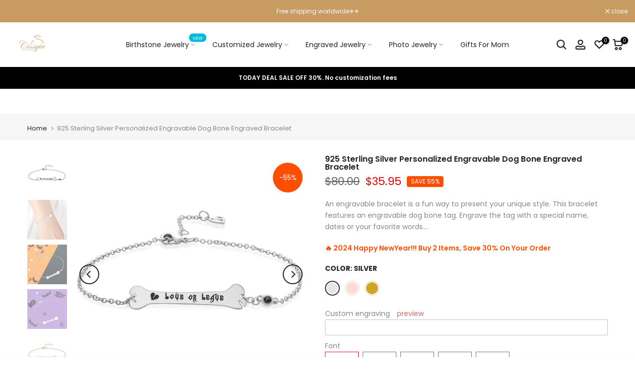

--- FILE ---
content_type: text/html; charset=utf-8
request_url: https://www.cissyia.com/fr/products/custom-bracelet-name-bracelet-bone-bar-bracelet-with-broken-heart-halloween-gifts-silver
body_size: 49580
content:
<!doctype html><html class="t4sp-theme t4s-wrapper__full_width rtl_false swatch_color_style_2 pr_border_style_1 pr_img_effect_1 enable_eff_img1_true badge_shape_1 css_for_wis_app_true shadow_round_img_false t4s-header__inline is-remove-unavai-2 t4_compare_true is-catalog__mode-false
 no-js" lang="fr">
  <head>
    <meta charset="utf-8">
    <meta http-equiv="X-UA-Compatible" content="IE=edge">
    <meta name="viewport" content="width=device-width,initial-scale=1">
    <meta name="theme-color" content="">
    <link rel="canonical" href="https://www.cissyia.com/fr/products/custom-bracelet-name-bracelet-bone-bar-bracelet-with-broken-heart-halloween-gifts-silver">
    <link rel="preconnect" href="https://cdn.shopify.com" crossorigin><link rel="shortcut icon" type="image/png" href="//www.cissyia.com/cdn/shop/files/F_32x.png?v=1684920838"><link rel="preload" href="https://cdn.shopify.com/s/files/1/0574/0809/4268/t/1/assets/preconnect_resources.js" as="script">
  <script src="//cdn.shopify.com/s/files/1/0574/0809/4268/t/1/assets/preconnect_resources.js" type="text/javascript"></script> <meta name="keywords" content="925 Sterling Silver Personalized Engravable Dog Bone Engraved Bracelet,Cissyia.com,www.cissyia.com"/><meta name="author" content="The4"><meta property="og:site_name" content="Cissyia.com">
<meta property="og:url" content="https://www.cissyia.com/fr/products/custom-bracelet-name-bracelet-bone-bar-bracelet-with-broken-heart-halloween-gifts-silver">
<meta property="og:title" content="925 Sterling Silver Personalized Engravable Dog Bone Engraved Bracelet">
<meta property="og:type" content="og:product">
<meta property="og:description" content="An engravable bracelet is a fun way to present your unique style. This bracelet features an engravable dog bone tag. Engrave the tag with a special name, dates or your favorite words. The bracelet is easy to take off. This bracelet looks great on its own or stacked with other bracelets. An engravable bracelet like this"><meta property="product:price:amount" content="35.95">
  <meta property="product:price:amount" content="USD"><meta property="og:image" content="http://www.cissyia.com/cdn/shop/products/KSL60.jpg?v=1662357499"><meta property="og:image:secure_url" content="https://www.cissyia.com/cdn/shop/products/KSL60.jpg?v=1662357499">
      <meta property="og:image:width" content="1000"><meta property="og:image:height" content="1000">
    <meta property="og:image" content="http://www.cissyia.com/cdn/shop/products/KSL60_4.jpg?v=1662357499"><meta property="og:image:secure_url" content="https://www.cissyia.com/cdn/shop/products/KSL60_4.jpg?v=1662357499">
      <meta property="og:image:width" content="1000"><meta property="og:image:height" content="1000">
    <meta property="og:image" content="http://www.cissyia.com/cdn/shop/products/KSL60_1.jpg?v=1669339071"><meta property="og:image:secure_url" content="https://www.cissyia.com/cdn/shop/products/KSL60_1.jpg?v=1669339071">
      <meta property="og:image:width" content="1000"><meta property="og:image:height" content="1000">
    <script type="text/javascript"> const observer = new MutationObserver(e => { e.forEach(({ addedNodes: e }) => { e.forEach(e => { 1 === e.nodeType && "SCRIPT" === e.tagName && (e.innerHTML.includes("asyncLoad") && (e.innerHTML = e.innerHTML.replace("if(window.attachEvent)", "document.addEventListener('asyncLazyLoad',function(event){asyncLoad();});if(window.attachEvent)").replaceAll(", asyncLoad", ", function(){}")), e.innerHTML.includes("PreviewBarInjector") && (e.innerHTML = e.innerHTML.replace("DOMContentLoaded", "asyncLazyLoad")), (e.className == 'analytics') && (e.type = 'text/lazyload'),(e.src.includes("assets/storefront/features")||e.src.includes("assets/shopify_pay")||e.src.includes("connect.facebook.net"))&&(e.setAttribute("data-src", e.src), e.removeAttribute("src")))})})});observer.observe(document.documentElement,{childList:!0,subtree:!0})</script>



<script src="//cdn.shopify.com/s/files/1/0603/7530/2276/t/1/assets/globo-checkout-mobile.js" type="text/javascript"></script>  
<script src="//cdn.shopify.com/s/files/1/0574/0809/4268/t/1/assets/bootstrap-36.0.74.js" type="text/javascript"></script>
<meta name="twitter:site" content="@Cissyiaofficial"><meta name="twitter:card" content="summary_large_image">
<meta name="twitter:title" content="925 Sterling Silver Personalized Engravable Dog Bone Engraved Bracelet">
<meta name="twitter:description" content="An engravable bracelet is a fun way to present your unique style. This bracelet features an engravable dog bone tag. Engrave the tag with a special name, dates or your favorite words. The bracelet is easy to take off. This bracelet looks great on its own or stacked with other bracelets. An engravable bracelet like this">

<!-- Google tag (gtag.js) -->
<script async src="https://www.googletagmanager.com/gtag/js?id=AW-11293984402"></script>
<script>
  window.dataLayer = window.dataLayer || [];
  function gtag(){dataLayer.push(arguments);}
  gtag('js', new Date());

  gtag('config', 'AW-11293984402');
</script>
 
<script src="//www.cissyia.com/cdn/shop/t/12/assets/lazysizes.min.js?v=110072227307392808351713605062" async="async"></script>
    <script src="//www.cissyia.com/cdn/shop/t/12/assets/global.min.js?v=60178681461300873851713605062" defer="defer"></script>
    <script>window.performance && window.performance.mark && window.performance.mark('shopify.content_for_header.start');</script><meta id="shopify-digital-wallet" name="shopify-digital-wallet" content="/64736198870/digital_wallets/dialog">
<meta name="shopify-checkout-api-token" content="e2276f6e511ade04d0f4fd4434846326">
<meta id="in-context-paypal-metadata" data-shop-id="64736198870" data-venmo-supported="false" data-environment="production" data-locale="fr_FR" data-paypal-v4="true" data-currency="USD">
<link rel="alternate" hreflang="x-default" href="https://www.cissyia.com/products/custom-bracelet-name-bracelet-bone-bar-bracelet-with-broken-heart-halloween-gifts-silver">
<link rel="alternate" hreflang="en" href="https://www.cissyia.com/products/custom-bracelet-name-bracelet-bone-bar-bracelet-with-broken-heart-halloween-gifts-silver">
<link rel="alternate" hreflang="fr" href="https://www.cissyia.com/fr/products/custom-bracelet-name-bracelet-bone-bar-bracelet-with-broken-heart-halloween-gifts-silver">
<link rel="alternate" hreflang="de" href="https://www.cissyia.com/de/products/custom-bracelet-name-bracelet-bone-bar-bracelet-with-broken-heart-halloween-gifts-silver">
<link rel="alternate" hreflang="es" href="https://www.cissyia.com/es/products/custom-bracelet-name-bracelet-bone-bar-bracelet-with-broken-heart-halloween-gifts-silver">
<link rel="alternate" hreflang="it" href="https://www.cissyia.com/it/products/custom-bracelet-name-bracelet-bone-bar-bracelet-with-broken-heart-halloween-gifts-silver">
<link rel="alternate" hreflang="fil" href="https://www.cissyia.com/fil/products/custom-bracelet-name-bracelet-bone-bar-bracelet-with-broken-heart-halloween-gifts-silver">
<link rel="alternate" type="application/json+oembed" href="https://www.cissyia.com/fr/products/custom-bracelet-name-bracelet-bone-bar-bracelet-with-broken-heart-halloween-gifts-silver.oembed">
<script async="async" src="/checkouts/internal/preloads.js?locale=fr-US"></script>
<script id="shopify-features" type="application/json">{"accessToken":"e2276f6e511ade04d0f4fd4434846326","betas":["rich-media-storefront-analytics"],"domain":"www.cissyia.com","predictiveSearch":true,"shopId":64736198870,"locale":"fr"}</script>
<script>var Shopify = Shopify || {};
Shopify.shop = "cissyia.myshopify.com";
Shopify.locale = "fr";
Shopify.currency = {"active":"USD","rate":"1.0"};
Shopify.country = "US";
Shopify.theme = {"name":"Copy of Cissyia new 0801 - OPTIMIZED","id":141801881814,"schema_name":"Kalles","schema_version":"4.0.3","theme_store_id":null,"role":"main"};
Shopify.theme.handle = "null";
Shopify.theme.style = {"id":null,"handle":null};
Shopify.cdnHost = "www.cissyia.com/cdn";
Shopify.routes = Shopify.routes || {};
Shopify.routes.root = "/fr/";</script>
<script type="module">!function(o){(o.Shopify=o.Shopify||{}).modules=!0}(window);</script>
<script>!function(o){function n(){var o=[];function n(){o.push(Array.prototype.slice.apply(arguments))}return n.q=o,n}var t=o.Shopify=o.Shopify||{};t.loadFeatures=n(),t.autoloadFeatures=n()}(window);</script>
<script id="shop-js-analytics" type="application/json">{"pageType":"product"}</script>
<script defer="defer" async type="module" src="//www.cissyia.com/cdn/shopifycloud/shop-js/modules/v2/client.init-shop-cart-sync_INwxTpsh.fr.esm.js"></script>
<script defer="defer" async type="module" src="//www.cissyia.com/cdn/shopifycloud/shop-js/modules/v2/chunk.common_YNAa1F1g.esm.js"></script>
<script type="module">
  await import("//www.cissyia.com/cdn/shopifycloud/shop-js/modules/v2/client.init-shop-cart-sync_INwxTpsh.fr.esm.js");
await import("//www.cissyia.com/cdn/shopifycloud/shop-js/modules/v2/chunk.common_YNAa1F1g.esm.js");

  window.Shopify.SignInWithShop?.initShopCartSync?.({"fedCMEnabled":true,"windoidEnabled":true});

</script>
<script id="__st">var __st={"a":64736198870,"offset":-28800,"reqid":"5347f4f5-7c4b-4e0b-b61f-fef7edf4a8a6-1769002967","pageurl":"www.cissyia.com\/fr\/products\/custom-bracelet-name-bracelet-bone-bar-bracelet-with-broken-heart-halloween-gifts-silver","u":"ccf853502174","p":"product","rtyp":"product","rid":7826935742678};</script>
<script>window.ShopifyPaypalV4VisibilityTracking = true;</script>
<script id="captcha-bootstrap">!function(){'use strict';const t='contact',e='account',n='new_comment',o=[[t,t],['blogs',n],['comments',n],[t,'customer']],c=[[e,'customer_login'],[e,'guest_login'],[e,'recover_customer_password'],[e,'create_customer']],r=t=>t.map((([t,e])=>`form[action*='/${t}']:not([data-nocaptcha='true']) input[name='form_type'][value='${e}']`)).join(','),a=t=>()=>t?[...document.querySelectorAll(t)].map((t=>t.form)):[];function s(){const t=[...o],e=r(t);return a(e)}const i='password',u='form_key',d=['recaptcha-v3-token','g-recaptcha-response','h-captcha-response',i],f=()=>{try{return window.sessionStorage}catch{return}},m='__shopify_v',_=t=>t.elements[u];function p(t,e,n=!1){try{const o=window.sessionStorage,c=JSON.parse(o.getItem(e)),{data:r}=function(t){const{data:e,action:n}=t;return t[m]||n?{data:e,action:n}:{data:t,action:n}}(c);for(const[e,n]of Object.entries(r))t.elements[e]&&(t.elements[e].value=n);n&&o.removeItem(e)}catch(o){console.error('form repopulation failed',{error:o})}}const l='form_type',E='cptcha';function T(t){t.dataset[E]=!0}const w=window,h=w.document,L='Shopify',v='ce_forms',y='captcha';let A=!1;((t,e)=>{const n=(g='f06e6c50-85a8-45c8-87d0-21a2b65856fe',I='https://cdn.shopify.com/shopifycloud/storefront-forms-hcaptcha/ce_storefront_forms_captcha_hcaptcha.v1.5.2.iife.js',D={infoText:'Protégé par hCaptcha',privacyText:'Confidentialité',termsText:'Conditions'},(t,e,n)=>{const o=w[L][v],c=o.bindForm;if(c)return c(t,g,e,D).then(n);var r;o.q.push([[t,g,e,D],n]),r=I,A||(h.body.append(Object.assign(h.createElement('script'),{id:'captcha-provider',async:!0,src:r})),A=!0)});var g,I,D;w[L]=w[L]||{},w[L][v]=w[L][v]||{},w[L][v].q=[],w[L][y]=w[L][y]||{},w[L][y].protect=function(t,e){n(t,void 0,e),T(t)},Object.freeze(w[L][y]),function(t,e,n,w,h,L){const[v,y,A,g]=function(t,e,n){const i=e?o:[],u=t?c:[],d=[...i,...u],f=r(d),m=r(i),_=r(d.filter((([t,e])=>n.includes(e))));return[a(f),a(m),a(_),s()]}(w,h,L),I=t=>{const e=t.target;return e instanceof HTMLFormElement?e:e&&e.form},D=t=>v().includes(t);t.addEventListener('submit',(t=>{const e=I(t);if(!e)return;const n=D(e)&&!e.dataset.hcaptchaBound&&!e.dataset.recaptchaBound,o=_(e),c=g().includes(e)&&(!o||!o.value);(n||c)&&t.preventDefault(),c&&!n&&(function(t){try{if(!f())return;!function(t){const e=f();if(!e)return;const n=_(t);if(!n)return;const o=n.value;o&&e.removeItem(o)}(t);const e=Array.from(Array(32),(()=>Math.random().toString(36)[2])).join('');!function(t,e){_(t)||t.append(Object.assign(document.createElement('input'),{type:'hidden',name:u})),t.elements[u].value=e}(t,e),function(t,e){const n=f();if(!n)return;const o=[...t.querySelectorAll(`input[type='${i}']`)].map((({name:t})=>t)),c=[...d,...o],r={};for(const[a,s]of new FormData(t).entries())c.includes(a)||(r[a]=s);n.setItem(e,JSON.stringify({[m]:1,action:t.action,data:r}))}(t,e)}catch(e){console.error('failed to persist form',e)}}(e),e.submit())}));const S=(t,e)=>{t&&!t.dataset[E]&&(n(t,e.some((e=>e===t))),T(t))};for(const o of['focusin','change'])t.addEventListener(o,(t=>{const e=I(t);D(e)&&S(e,y())}));const B=e.get('form_key'),M=e.get(l),P=B&&M;t.addEventListener('DOMContentLoaded',(()=>{const t=y();if(P)for(const e of t)e.elements[l].value===M&&p(e,B);[...new Set([...A(),...v().filter((t=>'true'===t.dataset.shopifyCaptcha))])].forEach((e=>S(e,t)))}))}(h,new URLSearchParams(w.location.search),n,t,e,['guest_login'])})(!0,!0)}();</script>
<script integrity="sha256-4kQ18oKyAcykRKYeNunJcIwy7WH5gtpwJnB7kiuLZ1E=" data-source-attribution="shopify.loadfeatures" defer="defer" src="//www.cissyia.com/cdn/shopifycloud/storefront/assets/storefront/load_feature-a0a9edcb.js" crossorigin="anonymous"></script>
<script data-source-attribution="shopify.dynamic_checkout.dynamic.init">var Shopify=Shopify||{};Shopify.PaymentButton=Shopify.PaymentButton||{isStorefrontPortableWallets:!0,init:function(){window.Shopify.PaymentButton.init=function(){};var t=document.createElement("script");t.src="https://www.cissyia.com/cdn/shopifycloud/portable-wallets/latest/portable-wallets.fr.js",t.type="module",document.head.appendChild(t)}};
</script>
<script data-source-attribution="shopify.dynamic_checkout.buyer_consent">
  function portableWalletsHideBuyerConsent(e){var t=document.getElementById("shopify-buyer-consent"),n=document.getElementById("shopify-subscription-policy-button");t&&n&&(t.classList.add("hidden"),t.setAttribute("aria-hidden","true"),n.removeEventListener("click",e))}function portableWalletsShowBuyerConsent(e){var t=document.getElementById("shopify-buyer-consent"),n=document.getElementById("shopify-subscription-policy-button");t&&n&&(t.classList.remove("hidden"),t.removeAttribute("aria-hidden"),n.addEventListener("click",e))}window.Shopify?.PaymentButton&&(window.Shopify.PaymentButton.hideBuyerConsent=portableWalletsHideBuyerConsent,window.Shopify.PaymentButton.showBuyerConsent=portableWalletsShowBuyerConsent);
</script>
<script>
  function portableWalletsCleanup(e){e&&e.src&&console.error("Failed to load portable wallets script "+e.src);var t=document.querySelectorAll("shopify-accelerated-checkout .shopify-payment-button__skeleton, shopify-accelerated-checkout-cart .wallet-cart-button__skeleton"),e=document.getElementById("shopify-buyer-consent");for(let e=0;e<t.length;e++)t[e].remove();e&&e.remove()}function portableWalletsNotLoadedAsModule(e){e instanceof ErrorEvent&&"string"==typeof e.message&&e.message.includes("import.meta")&&"string"==typeof e.filename&&e.filename.includes("portable-wallets")&&(window.removeEventListener("error",portableWalletsNotLoadedAsModule),window.Shopify.PaymentButton.failedToLoad=e,"loading"===document.readyState?document.addEventListener("DOMContentLoaded",window.Shopify.PaymentButton.init):window.Shopify.PaymentButton.init())}window.addEventListener("error",portableWalletsNotLoadedAsModule);
</script>

<script type="module" src="https://www.cissyia.com/cdn/shopifycloud/portable-wallets/latest/portable-wallets.fr.js" onError="portableWalletsCleanup(this)" crossorigin="anonymous"></script>
<script nomodule>
  document.addEventListener("DOMContentLoaded", portableWalletsCleanup);
</script>

<link id="shopify-accelerated-checkout-styles" rel="stylesheet" media="screen" href="https://www.cissyia.com/cdn/shopifycloud/portable-wallets/latest/accelerated-checkout-backwards-compat.css" crossorigin="anonymous">
<style id="shopify-accelerated-checkout-cart">
        #shopify-buyer-consent {
  margin-top: 1em;
  display: inline-block;
  width: 100%;
}

#shopify-buyer-consent.hidden {
  display: none;
}

#shopify-subscription-policy-button {
  background: none;
  border: none;
  padding: 0;
  text-decoration: underline;
  font-size: inherit;
  cursor: pointer;
}

#shopify-subscription-policy-button::before {
  box-shadow: none;
}

      </style>

<script>window.performance && window.performance.mark && window.performance.mark('shopify.content_for_header.end');</script>
<link rel="stylesheet" href="https://fonts.googleapis.com/css?family=Poppins:300,300i,400,400i,500,500i,600,600i,700,700i,800,800i|Libre+Baskerville:300,300i,400,400i,500,500i,600,600i,700,700i,800,800i&display=swap" media="print" onload="this.media='all'"><link href="//www.cissyia.com/cdn/shop/t/12/assets/base.min.css?v=1497974715503170341713605062" rel="stylesheet" type="text/css" media="all" /><style data-shopify>:root {
        
         /* CSS Variables */
        --wrapper-mw      : 1420px;
        --font-family-1   : Poppins;
        --font-family-2   : Poppins;
        --font-family-3   : Libre Baskerville;
        --font-body-family   : Poppins;
        --font-heading-family: Poppins;
       
        
        --t4s-success-color       : #428445;
        --t4s-success-color-rgb   : 66, 132, 69;
        --t4s-warning-color       : #e0b252;
        --t4s-warning-color-rgb   : 224, 178, 82;
        --t4s-error-color         : #EB001B;
        --t4s-error-color-rgb     : 235, 0, 27;
        --t4s-light-color         : #ffffff;
        --t4s-dark-color          : #222222;
        --t4s-highlight-color     : #ec0101;
        --t4s-tooltip-background  : #383838;
        --t4s-tooltip-color       : #fff;
        --loading-bar-color       : #c89b62;
        --primary-sw-color        : #333;
        --primary-sw-color-rgb    : 51, 51, 51;
        --border-sw-color         : #ddd;
        --secondary-sw-color      : #878787;
        --primary-price-color     : #ec0101;
        --secondary-price-color   : #878787;
        
        --t4s-body-background     : #fff;
        --text-color              : #878787;
        --text-color-rgb          : 135, 135, 135;
        --heading-color           : #222222;
        --accent-color            : #c89b62;
        --accent-color-rgb        : 200, 155, 98;
        --accent-color-darken     : #a47539;
        --accent-color-hover      : var(--accent-color-darken);
        --secondary-color         : #222;
        --secondary-color-rgb     : 34, 34, 34;
        --link-color              : #878787;
        --link-color-hover        : #fff;
        --border-color            : #ddd;
        --border-color-rgb        : 221, 221, 221;
        --border-primary-color    : #333;
        --button-background       : #222;
        --button-color            : #fff;
        --button-background-hover : #c89b62;
        --button-color-hover      : #fff;

        --sale-badge-background    : #ff4e00;
        --sale-badge-color         : #fff;
        --new-badge-background     : #109533;
        --new-badge-color          : #fff;
        --preorder-badge-background: #0774d7;
        --preorder-badge-color     : #fff;
        --soldout-badge-background : #999999;
        --soldout-badge-color      : #fff;
        --custom-badge-background  : #00A500;
        --custom-badge-color       : #fff;

         
        /* Shopify related variables */
        --payment-terms-background-color: ;
        
        --lz-background: #f5f5f5;
        --lz-img: url("//www.cissyia.com/cdn/shop/t/12/assets/t4s_loader.svg?v=77305387461439072001713608194");}

    html {
      font-size: 62.5%;
      height: 100%;
    }

    body {
      margin: 0;
      font-size:14px;
      letter-spacing: 0;
      color: var(--text-color);
      font-family: var(--font-body-family);
      line-height: 1.7;
      font-weight: 400;
      -webkit-font-smoothing: auto;
      -moz-osx-font-smoothing: auto;
    }
    /*
    @media screen and (min-width: 750px) {
      body {
        font-size: 1.6rem;
      }
    }
    */

    h1, h2, h3, h4, h5, h6, .t4s_as_title {
      color: var(--heading-color);
      font-family: var(--font-heading-family);
      line-height: 1.4;
      font-weight: 600;
      letter-spacing: 0;
    }
    h1 { font-size: 37px }
    h2 { font-size: 29px }
    h3 { font-size: 23px }
    h4 { font-size: 18px }
    h5 { font-size: 17px }
    h6 { font-size: 15.5px }
    a,.t4s_as_link {
      /* font-family: var(--font-link-family); */
      color: var(--link-color);
    }
    a:hover,.t4s_as_link:hover {
      color: var(--link-color-hover);
    }
    button,
    input,
    optgroup,
    select,
    textarea {
      border-color: var(--border-color);
    }
    .t4s_as_button,
    button,
    input[type="button"]:not(.t4s-btn),
    input[type="reset"],
    input[type="submit"]:not(.t4s-btn) {
      font-family: var(--font-button-family);
      color: var(--button-color);
      background-color: var(--button-background);
      border-color: var(--button-background);
    }
    .t4s_as_button:hover,
    button:hover,
    input[type="button"]:not(.t4s-btn):hover, 
    input[type="reset"]:hover,
    input[type="submit"]:not(.t4s-btn):hover  {
      color: var(--button-color-hover);
      background-color: var(--button-background-hover);
      border-color: var(--button-background-hover);
    }
    
    .t4s-cp,.t4s-color-accent { color : var(--accent-color) }.t4s-ct,.t4s-color-text { color : var(--text-color) }.t4s-ch,.t4ss-color-heading { color : var(--heading-color) }.t4s-csecondary { color : var(--secondary-color ) }
    
    .t4s-fnt-fm-1 {
      font-family: var(--font-family-1) !important;
    }
    .t4s-fnt-fm-2 {
      font-family: var(--font-family-2) !important;
    }
    .t4s-fnt-fm-3 {
      font-family: var(--font-family-3) !important;
    }
    .t4s-cr {
        color: var(--t4s-highlight-color);
    }</style><script>
  document.documentElement.className = document.documentElement.className.replace('no-js', 'js');(function() { document.documentElement.className += ((window.CSS && window.CSS.supports('(position: sticky) or (position: -webkit-sticky)')) ? ' t4sp-sticky' : ' t4sp-no-sticky'); document.documentElement.className += (window.matchMedia('(-moz-touch-enabled: 1), (hover: none)')).matches ? ' no-t4sp-hover' : ' t4sp-no-hover'; window.onpageshow = function() { if (performance.navigation.type === 2) {document.dispatchEvent(new CustomEvent('cart:refresh'))} }; }());</script><!-- SlideRule Script Start -->
        <script name="sliderule-tracking" data-ot-ignore>
(function(){
	slideruleData = {
    "version":"v0.0.1",
    "referralExclusion":"/(paypal|visa|MasterCard|clicksafe|arcot\.com|geschuetzteinkaufen|checkout\.shopify\.com|checkout\.rechargeapps\.com|portal\.afterpay\.com|payfort)/",
    "googleSignals":true,
    "anonymizeIp":true,
    "productClicks":true,
    "persistentUserId":true,
    "hideBranding":false,
    "ecommerce":{"currencyCode":"USD",
    "impressions":[]},
    "pageType":"product",
	"destinations":{"google_analytics_4":{"measurementIds":["G-SG79H56JG5"]}},
    "cookieUpdate":true
	}

	
		slideruleData.themeMode = "live"
	

	


	
	})();
</script>
<script async type="text/javascript" src=https://files.slideruletools.com/eluredils-g.js></script>
        <!-- SlideRule Script End -->
         <!-- Google Webmaster Tools Site Verification -->
<meta name="google-site-verification" content="Lh57mZT6ZCA9jkYyW2INOfhLHj0tkba65bwLzAFx7Ew" />
    
                      
                          
                              <style>.async-hide { opacity: 0 !important} </style>
                              <script>(function(a,s,y,n,c,h,i,d,e){s.className+=' '+y;h.start=1*new Date;
                              h.end=i=function(){s.className=s.className.replace(RegExp(' ?'+y),'')};
                              (a[n]=a[n]||[]).hide=h;setTimeout(function(){i();h.end=null},c);h.timeout=c;
                              })(window,document.documentElement,'async-hide','dataLayer',800,
                              {'GTM-XXXXXX':true});</script>
                     
                        
<link href="https://monorail-edge.shopifysvc.com" rel="dns-prefetch">
<script>(function(){if ("sendBeacon" in navigator && "performance" in window) {try {var session_token_from_headers = performance.getEntriesByType('navigation')[0].serverTiming.find(x => x.name == '_s').description;} catch {var session_token_from_headers = undefined;}var session_cookie_matches = document.cookie.match(/_shopify_s=([^;]*)/);var session_token_from_cookie = session_cookie_matches && session_cookie_matches.length === 2 ? session_cookie_matches[1] : "";var session_token = session_token_from_headers || session_token_from_cookie || "";function handle_abandonment_event(e) {var entries = performance.getEntries().filter(function(entry) {return /monorail-edge.shopifysvc.com/.test(entry.name);});if (!window.abandonment_tracked && entries.length === 0) {window.abandonment_tracked = true;var currentMs = Date.now();var navigation_start = performance.timing.navigationStart;var payload = {shop_id: 64736198870,url: window.location.href,navigation_start,duration: currentMs - navigation_start,session_token,page_type: "product"};window.navigator.sendBeacon("https://monorail-edge.shopifysvc.com/v1/produce", JSON.stringify({schema_id: "online_store_buyer_site_abandonment/1.1",payload: payload,metadata: {event_created_at_ms: currentMs,event_sent_at_ms: currentMs}}));}}window.addEventListener('pagehide', handle_abandonment_event);}}());</script>
<script id="web-pixels-manager-setup">(function e(e,d,r,n,o){if(void 0===o&&(o={}),!Boolean(null===(a=null===(i=window.Shopify)||void 0===i?void 0:i.analytics)||void 0===a?void 0:a.replayQueue)){var i,a;window.Shopify=window.Shopify||{};var t=window.Shopify;t.analytics=t.analytics||{};var s=t.analytics;s.replayQueue=[],s.publish=function(e,d,r){return s.replayQueue.push([e,d,r]),!0};try{self.performance.mark("wpm:start")}catch(e){}var l=function(){var e={modern:/Edge?\/(1{2}[4-9]|1[2-9]\d|[2-9]\d{2}|\d{4,})\.\d+(\.\d+|)|Firefox\/(1{2}[4-9]|1[2-9]\d|[2-9]\d{2}|\d{4,})\.\d+(\.\d+|)|Chrom(ium|e)\/(9{2}|\d{3,})\.\d+(\.\d+|)|(Maci|X1{2}).+ Version\/(15\.\d+|(1[6-9]|[2-9]\d|\d{3,})\.\d+)([,.]\d+|)( \(\w+\)|)( Mobile\/\w+|) Safari\/|Chrome.+OPR\/(9{2}|\d{3,})\.\d+\.\d+|(CPU[ +]OS|iPhone[ +]OS|CPU[ +]iPhone|CPU IPhone OS|CPU iPad OS)[ +]+(15[._]\d+|(1[6-9]|[2-9]\d|\d{3,})[._]\d+)([._]\d+|)|Android:?[ /-](13[3-9]|1[4-9]\d|[2-9]\d{2}|\d{4,})(\.\d+|)(\.\d+|)|Android.+Firefox\/(13[5-9]|1[4-9]\d|[2-9]\d{2}|\d{4,})\.\d+(\.\d+|)|Android.+Chrom(ium|e)\/(13[3-9]|1[4-9]\d|[2-9]\d{2}|\d{4,})\.\d+(\.\d+|)|SamsungBrowser\/([2-9]\d|\d{3,})\.\d+/,legacy:/Edge?\/(1[6-9]|[2-9]\d|\d{3,})\.\d+(\.\d+|)|Firefox\/(5[4-9]|[6-9]\d|\d{3,})\.\d+(\.\d+|)|Chrom(ium|e)\/(5[1-9]|[6-9]\d|\d{3,})\.\d+(\.\d+|)([\d.]+$|.*Safari\/(?![\d.]+ Edge\/[\d.]+$))|(Maci|X1{2}).+ Version\/(10\.\d+|(1[1-9]|[2-9]\d|\d{3,})\.\d+)([,.]\d+|)( \(\w+\)|)( Mobile\/\w+|) Safari\/|Chrome.+OPR\/(3[89]|[4-9]\d|\d{3,})\.\d+\.\d+|(CPU[ +]OS|iPhone[ +]OS|CPU[ +]iPhone|CPU IPhone OS|CPU iPad OS)[ +]+(10[._]\d+|(1[1-9]|[2-9]\d|\d{3,})[._]\d+)([._]\d+|)|Android:?[ /-](13[3-9]|1[4-9]\d|[2-9]\d{2}|\d{4,})(\.\d+|)(\.\d+|)|Mobile Safari.+OPR\/([89]\d|\d{3,})\.\d+\.\d+|Android.+Firefox\/(13[5-9]|1[4-9]\d|[2-9]\d{2}|\d{4,})\.\d+(\.\d+|)|Android.+Chrom(ium|e)\/(13[3-9]|1[4-9]\d|[2-9]\d{2}|\d{4,})\.\d+(\.\d+|)|Android.+(UC? ?Browser|UCWEB|U3)[ /]?(15\.([5-9]|\d{2,})|(1[6-9]|[2-9]\d|\d{3,})\.\d+)\.\d+|SamsungBrowser\/(5\.\d+|([6-9]|\d{2,})\.\d+)|Android.+MQ{2}Browser\/(14(\.(9|\d{2,})|)|(1[5-9]|[2-9]\d|\d{3,})(\.\d+|))(\.\d+|)|K[Aa][Ii]OS\/(3\.\d+|([4-9]|\d{2,})\.\d+)(\.\d+|)/},d=e.modern,r=e.legacy,n=navigator.userAgent;return n.match(d)?"modern":n.match(r)?"legacy":"unknown"}(),u="modern"===l?"modern":"legacy",c=(null!=n?n:{modern:"",legacy:""})[u],f=function(e){return[e.baseUrl,"/wpm","/b",e.hashVersion,"modern"===e.buildTarget?"m":"l",".js"].join("")}({baseUrl:d,hashVersion:r,buildTarget:u}),m=function(e){var d=e.version,r=e.bundleTarget,n=e.surface,o=e.pageUrl,i=e.monorailEndpoint;return{emit:function(e){var a=e.status,t=e.errorMsg,s=(new Date).getTime(),l=JSON.stringify({metadata:{event_sent_at_ms:s},events:[{schema_id:"web_pixels_manager_load/3.1",payload:{version:d,bundle_target:r,page_url:o,status:a,surface:n,error_msg:t},metadata:{event_created_at_ms:s}}]});if(!i)return console&&console.warn&&console.warn("[Web Pixels Manager] No Monorail endpoint provided, skipping logging."),!1;try{return self.navigator.sendBeacon.bind(self.navigator)(i,l)}catch(e){}var u=new XMLHttpRequest;try{return u.open("POST",i,!0),u.setRequestHeader("Content-Type","text/plain"),u.send(l),!0}catch(e){return console&&console.warn&&console.warn("[Web Pixels Manager] Got an unhandled error while logging to Monorail."),!1}}}}({version:r,bundleTarget:l,surface:e.surface,pageUrl:self.location.href,monorailEndpoint:e.monorailEndpoint});try{o.browserTarget=l,function(e){var d=e.src,r=e.async,n=void 0===r||r,o=e.onload,i=e.onerror,a=e.sri,t=e.scriptDataAttributes,s=void 0===t?{}:t,l=document.createElement("script"),u=document.querySelector("head"),c=document.querySelector("body");if(l.async=n,l.src=d,a&&(l.integrity=a,l.crossOrigin="anonymous"),s)for(var f in s)if(Object.prototype.hasOwnProperty.call(s,f))try{l.dataset[f]=s[f]}catch(e){}if(o&&l.addEventListener("load",o),i&&l.addEventListener("error",i),u)u.appendChild(l);else{if(!c)throw new Error("Did not find a head or body element to append the script");c.appendChild(l)}}({src:f,async:!0,onload:function(){if(!function(){var e,d;return Boolean(null===(d=null===(e=window.Shopify)||void 0===e?void 0:e.analytics)||void 0===d?void 0:d.initialized)}()){var d=window.webPixelsManager.init(e)||void 0;if(d){var r=window.Shopify.analytics;r.replayQueue.forEach((function(e){var r=e[0],n=e[1],o=e[2];d.publishCustomEvent(r,n,o)})),r.replayQueue=[],r.publish=d.publishCustomEvent,r.visitor=d.visitor,r.initialized=!0}}},onerror:function(){return m.emit({status:"failed",errorMsg:"".concat(f," has failed to load")})},sri:function(e){var d=/^sha384-[A-Za-z0-9+/=]+$/;return"string"==typeof e&&d.test(e)}(c)?c:"",scriptDataAttributes:o}),m.emit({status:"loading"})}catch(e){m.emit({status:"failed",errorMsg:(null==e?void 0:e.message)||"Unknown error"})}}})({shopId: 64736198870,storefrontBaseUrl: "https://www.cissyia.com",extensionsBaseUrl: "https://extensions.shopifycdn.com/cdn/shopifycloud/web-pixels-manager",monorailEndpoint: "https://monorail-edge.shopifysvc.com/unstable/produce_batch",surface: "storefront-renderer",enabledBetaFlags: ["2dca8a86"],webPixelsConfigList: [{"id":"133464278","configuration":"{\"pixel_id\":\"689946319545631\",\"pixel_type\":\"facebook_pixel\",\"metaapp_system_user_token\":\"-\"}","eventPayloadVersion":"v1","runtimeContext":"OPEN","scriptVersion":"ca16bc87fe92b6042fbaa3acc2fbdaa6","type":"APP","apiClientId":2329312,"privacyPurposes":["ANALYTICS","MARKETING","SALE_OF_DATA"],"dataSharingAdjustments":{"protectedCustomerApprovalScopes":["read_customer_address","read_customer_email","read_customer_name","read_customer_personal_data","read_customer_phone"]}},{"id":"86343894","configuration":"{\"tagID\":\"2613970988399\"}","eventPayloadVersion":"v1","runtimeContext":"STRICT","scriptVersion":"18031546ee651571ed29edbe71a3550b","type":"APP","apiClientId":3009811,"privacyPurposes":["ANALYTICS","MARKETING","SALE_OF_DATA"],"dataSharingAdjustments":{"protectedCustomerApprovalScopes":["read_customer_address","read_customer_email","read_customer_name","read_customer_personal_data","read_customer_phone"]}},{"id":"30703830","configuration":"{\"measurementIds\":\"G-SG79H56JG5\"}","eventPayloadVersion":"v1","runtimeContext":"STRICT","scriptVersion":"7aaae93c56736e9df275e05ad7cdcadf","type":"APP","apiClientId":3542712321,"privacyPurposes":["ANALYTICS","MARKETING","SALE_OF_DATA"],"dataSharingAdjustments":{"protectedCustomerApprovalScopes":["read_customer_address","read_customer_email","read_customer_name","read_customer_personal_data","read_customer_phone"]}},{"id":"shopify-app-pixel","configuration":"{}","eventPayloadVersion":"v1","runtimeContext":"STRICT","scriptVersion":"0450","apiClientId":"shopify-pixel","type":"APP","privacyPurposes":["ANALYTICS","MARKETING"]},{"id":"shopify-custom-pixel","eventPayloadVersion":"v1","runtimeContext":"LAX","scriptVersion":"0450","apiClientId":"shopify-pixel","type":"CUSTOM","privacyPurposes":["ANALYTICS","MARKETING"]}],isMerchantRequest: false,initData: {"shop":{"name":"Cissyia.com","paymentSettings":{"currencyCode":"USD"},"myshopifyDomain":"cissyia.myshopify.com","countryCode":"GB","storefrontUrl":"https:\/\/www.cissyia.com\/fr"},"customer":null,"cart":null,"checkout":null,"productVariants":[{"price":{"amount":35.95,"currencyCode":"USD"},"product":{"title":"925 Sterling Silver Personalized Engravable Dog Bone Engraved Bracelet","vendor":"Cissyia","id":"7826935742678","untranslatedTitle":"925 Sterling Silver Personalized Engravable Dog Bone Engraved Bracelet","url":"\/fr\/products\/custom-bracelet-name-bracelet-bone-bar-bracelet-with-broken-heart-halloween-gifts-silver","type":"engraved bracelets"},"id":"43508978876630","image":{"src":"\/\/www.cissyia.com\/cdn\/shop\/products\/KSL60.jpg?v=1662357499"},"sku":"CYBXGSL014S","title":"Silver","untranslatedTitle":"Silver"},{"price":{"amount":35.95,"currencyCode":"USD"},"product":{"title":"925 Sterling Silver Personalized Engravable Dog Bone Engraved Bracelet","vendor":"Cissyia","id":"7826935742678","untranslatedTitle":"925 Sterling Silver Personalized Engravable Dog Bone Engraved Bracelet","url":"\/fr\/products\/custom-bracelet-name-bracelet-bone-bar-bracelet-with-broken-heart-halloween-gifts-silver","type":"engraved bracelets"},"id":"43508978909398","image":{"src":"\/\/www.cissyia.com\/cdn\/shop\/products\/TGKSL60_052d1c6a-cb99-4ce4-be7b-cae868257e2c.jpg?v=1669339071"},"sku":"CYBXGSL014G","title":"Rose Gold","untranslatedTitle":"Rose Gold"},{"price":{"amount":35.95,"currencyCode":"USD"},"product":{"title":"925 Sterling Silver Personalized Engravable Dog Bone Engraved Bracelet","vendor":"Cissyia","id":"7826935742678","untranslatedTitle":"925 Sterling Silver Personalized Engravable Dog Bone Engraved Bracelet","url":"\/fr\/products\/custom-bracelet-name-bracelet-bone-bar-bracelet-with-broken-heart-halloween-gifts-silver","type":"engraved bracelets"},"id":"43508978942166","image":{"src":"\/\/www.cissyia.com\/cdn\/shop\/products\/TJKSL60_7884c7a1-5d7e-454f-9f91-a93a0284bd64.jpg?v=1669339071"},"sku":"CYBXGSL014R","title":"Gold","untranslatedTitle":"Gold"}],"purchasingCompany":null},},"https://www.cissyia.com/cdn","fcfee988w5aeb613cpc8e4bc33m6693e112",{"modern":"","legacy":""},{"shopId":"64736198870","storefrontBaseUrl":"https:\/\/www.cissyia.com","extensionBaseUrl":"https:\/\/extensions.shopifycdn.com\/cdn\/shopifycloud\/web-pixels-manager","surface":"storefront-renderer","enabledBetaFlags":"[\"2dca8a86\"]","isMerchantRequest":"false","hashVersion":"fcfee988w5aeb613cpc8e4bc33m6693e112","publish":"custom","events":"[[\"page_viewed\",{}],[\"product_viewed\",{\"productVariant\":{\"price\":{\"amount\":35.95,\"currencyCode\":\"USD\"},\"product\":{\"title\":\"925 Sterling Silver Personalized Engravable Dog Bone Engraved Bracelet\",\"vendor\":\"Cissyia\",\"id\":\"7826935742678\",\"untranslatedTitle\":\"925 Sterling Silver Personalized Engravable Dog Bone Engraved Bracelet\",\"url\":\"\/fr\/products\/custom-bracelet-name-bracelet-bone-bar-bracelet-with-broken-heart-halloween-gifts-silver\",\"type\":\"engraved bracelets\"},\"id\":\"43508978876630\",\"image\":{\"src\":\"\/\/www.cissyia.com\/cdn\/shop\/products\/KSL60.jpg?v=1662357499\"},\"sku\":\"CYBXGSL014S\",\"title\":\"Silver\",\"untranslatedTitle\":\"Silver\"}}]]"});</script><script>
  window.ShopifyAnalytics = window.ShopifyAnalytics || {};
  window.ShopifyAnalytics.meta = window.ShopifyAnalytics.meta || {};
  window.ShopifyAnalytics.meta.currency = 'USD';
  var meta = {"product":{"id":7826935742678,"gid":"gid:\/\/shopify\/Product\/7826935742678","vendor":"Cissyia","type":"engraved bracelets","handle":"custom-bracelet-name-bracelet-bone-bar-bracelet-with-broken-heart-halloween-gifts-silver","variants":[{"id":43508978876630,"price":3595,"name":"925 Sterling Silver Personalized Engravable Dog Bone Engraved Bracelet - Silver","public_title":"Silver","sku":"CYBXGSL014S"},{"id":43508978909398,"price":3595,"name":"925 Sterling Silver Personalized Engravable Dog Bone Engraved Bracelet - Rose Gold","public_title":"Rose Gold","sku":"CYBXGSL014G"},{"id":43508978942166,"price":3595,"name":"925 Sterling Silver Personalized Engravable Dog Bone Engraved Bracelet - Gold","public_title":"Gold","sku":"CYBXGSL014R"}],"remote":false},"page":{"pageType":"product","resourceType":"product","resourceId":7826935742678,"requestId":"5347f4f5-7c4b-4e0b-b61f-fef7edf4a8a6-1769002967"}};
  for (var attr in meta) {
    window.ShopifyAnalytics.meta[attr] = meta[attr];
  }
</script>
<script class="analytics">
  (function () {
    var customDocumentWrite = function(content) {
      var jquery = null;

      if (window.jQuery) {
        jquery = window.jQuery;
      } else if (window.Checkout && window.Checkout.$) {
        jquery = window.Checkout.$;
      }

      if (jquery) {
        jquery('body').append(content);
      }
    };

    var hasLoggedConversion = function(token) {
      if (token) {
        return document.cookie.indexOf('loggedConversion=' + token) !== -1;
      }
      return false;
    }

    var setCookieIfConversion = function(token) {
      if (token) {
        var twoMonthsFromNow = new Date(Date.now());
        twoMonthsFromNow.setMonth(twoMonthsFromNow.getMonth() + 2);

        document.cookie = 'loggedConversion=' + token + '; expires=' + twoMonthsFromNow;
      }
    }

    var trekkie = window.ShopifyAnalytics.lib = window.trekkie = window.trekkie || [];
    if (trekkie.integrations) {
      return;
    }
    trekkie.methods = [
      'identify',
      'page',
      'ready',
      'track',
      'trackForm',
      'trackLink'
    ];
    trekkie.factory = function(method) {
      return function() {
        var args = Array.prototype.slice.call(arguments);
        args.unshift(method);
        trekkie.push(args);
        return trekkie;
      };
    };
    for (var i = 0; i < trekkie.methods.length; i++) {
      var key = trekkie.methods[i];
      trekkie[key] = trekkie.factory(key);
    }
    trekkie.load = function(config) {
      trekkie.config = config || {};
      trekkie.config.initialDocumentCookie = document.cookie;
      var first = document.getElementsByTagName('script')[0];
      var script = document.createElement('script');
      script.type = 'text/javascript';
      script.onerror = function(e) {
        var scriptFallback = document.createElement('script');
        scriptFallback.type = 'text/javascript';
        scriptFallback.onerror = function(error) {
                var Monorail = {
      produce: function produce(monorailDomain, schemaId, payload) {
        var currentMs = new Date().getTime();
        var event = {
          schema_id: schemaId,
          payload: payload,
          metadata: {
            event_created_at_ms: currentMs,
            event_sent_at_ms: currentMs
          }
        };
        return Monorail.sendRequest("https://" + monorailDomain + "/v1/produce", JSON.stringify(event));
      },
      sendRequest: function sendRequest(endpointUrl, payload) {
        // Try the sendBeacon API
        if (window && window.navigator && typeof window.navigator.sendBeacon === 'function' && typeof window.Blob === 'function' && !Monorail.isIos12()) {
          var blobData = new window.Blob([payload], {
            type: 'text/plain'
          });

          if (window.navigator.sendBeacon(endpointUrl, blobData)) {
            return true;
          } // sendBeacon was not successful

        } // XHR beacon

        var xhr = new XMLHttpRequest();

        try {
          xhr.open('POST', endpointUrl);
          xhr.setRequestHeader('Content-Type', 'text/plain');
          xhr.send(payload);
        } catch (e) {
          console.log(e);
        }

        return false;
      },
      isIos12: function isIos12() {
        return window.navigator.userAgent.lastIndexOf('iPhone; CPU iPhone OS 12_') !== -1 || window.navigator.userAgent.lastIndexOf('iPad; CPU OS 12_') !== -1;
      }
    };
    Monorail.produce('monorail-edge.shopifysvc.com',
      'trekkie_storefront_load_errors/1.1',
      {shop_id: 64736198870,
      theme_id: 141801881814,
      app_name: "storefront",
      context_url: window.location.href,
      source_url: "//www.cissyia.com/cdn/s/trekkie.storefront.cd680fe47e6c39ca5d5df5f0a32d569bc48c0f27.min.js"});

        };
        scriptFallback.async = true;
        scriptFallback.src = '//www.cissyia.com/cdn/s/trekkie.storefront.cd680fe47e6c39ca5d5df5f0a32d569bc48c0f27.min.js';
        first.parentNode.insertBefore(scriptFallback, first);
      };
      script.async = true;
      script.src = '//www.cissyia.com/cdn/s/trekkie.storefront.cd680fe47e6c39ca5d5df5f0a32d569bc48c0f27.min.js';
      first.parentNode.insertBefore(script, first);
    };
    trekkie.load(
      {"Trekkie":{"appName":"storefront","development":false,"defaultAttributes":{"shopId":64736198870,"isMerchantRequest":null,"themeId":141801881814,"themeCityHash":"10621135416186235163","contentLanguage":"fr","currency":"USD","eventMetadataId":"6618efab-8e13-42a5-ad4a-be3633e76576"},"isServerSideCookieWritingEnabled":true,"monorailRegion":"shop_domain","enabledBetaFlags":["65f19447"]},"Session Attribution":{},"S2S":{"facebookCapiEnabled":true,"source":"trekkie-storefront-renderer","apiClientId":580111}}
    );

    var loaded = false;
    trekkie.ready(function() {
      if (loaded) return;
      loaded = true;

      window.ShopifyAnalytics.lib = window.trekkie;

      var originalDocumentWrite = document.write;
      document.write = customDocumentWrite;
      try { window.ShopifyAnalytics.merchantGoogleAnalytics.call(this); } catch(error) {};
      document.write = originalDocumentWrite;

      window.ShopifyAnalytics.lib.page(null,{"pageType":"product","resourceType":"product","resourceId":7826935742678,"requestId":"5347f4f5-7c4b-4e0b-b61f-fef7edf4a8a6-1769002967","shopifyEmitted":true});

      var match = window.location.pathname.match(/checkouts\/(.+)\/(thank_you|post_purchase)/)
      var token = match? match[1]: undefined;
      if (!hasLoggedConversion(token)) {
        setCookieIfConversion(token);
        window.ShopifyAnalytics.lib.track("Viewed Product",{"currency":"USD","variantId":43508978876630,"productId":7826935742678,"productGid":"gid:\/\/shopify\/Product\/7826935742678","name":"925 Sterling Silver Personalized Engravable Dog Bone Engraved Bracelet - Silver","price":"35.95","sku":"CYBXGSL014S","brand":"Cissyia","variant":"Silver","category":"engraved bracelets","nonInteraction":true,"remote":false},undefined,undefined,{"shopifyEmitted":true});
      window.ShopifyAnalytics.lib.track("monorail:\/\/trekkie_storefront_viewed_product\/1.1",{"currency":"USD","variantId":43508978876630,"productId":7826935742678,"productGid":"gid:\/\/shopify\/Product\/7826935742678","name":"925 Sterling Silver Personalized Engravable Dog Bone Engraved Bracelet - Silver","price":"35.95","sku":"CYBXGSL014S","brand":"Cissyia","variant":"Silver","category":"engraved bracelets","nonInteraction":true,"remote":false,"referer":"https:\/\/www.cissyia.com\/fr\/products\/custom-bracelet-name-bracelet-bone-bar-bracelet-with-broken-heart-halloween-gifts-silver"});
      }
    });


        var eventsListenerScript = document.createElement('script');
        eventsListenerScript.async = true;
        eventsListenerScript.src = "//www.cissyia.com/cdn/shopifycloud/storefront/assets/shop_events_listener-3da45d37.js";
        document.getElementsByTagName('head')[0].appendChild(eventsListenerScript);

})();</script>
<script
  defer
  src="https://www.cissyia.com/cdn/shopifycloud/perf-kit/shopify-perf-kit-3.0.4.min.js"
  data-application="storefront-renderer"
  data-shop-id="64736198870"
  data-render-region="gcp-us-central1"
  data-page-type="product"
  data-theme-instance-id="141801881814"
  data-theme-name="Kalles"
  data-theme-version="4.0.3"
  data-monorail-region="shop_domain"
  data-resource-timing-sampling-rate="10"
  data-shs="true"
  data-shs-beacon="true"
  data-shs-export-with-fetch="true"
  data-shs-logs-sample-rate="1"
  data-shs-beacon-endpoint="https://www.cissyia.com/api/collect"
></script>
</head>

  <body class="template-product ">
    <a class="skip-to-content-link visually-hidden" href="#MainContent">Skip to content</a>
    <div class="t4s-close-overlay t4s-op-0"></div>

    <div class="t4s-website-wrapper"><div id="shopify-section-title_config" class="shopify-section t4s-section t4s-section-config"><style data-shopify>.t4s-title {--color: #222222;
			font-family: var(--font-family-2);
			font-size: 18px;
			font-weight: 600;line-height: 30px;}
		
			.t4s-top-heading .t4s-cbl {
				--color: #222222;
			}
		
		@media (min-width: 768px) {
			.t4s-title {
			   font-size: 24px;
				font-weight: 600;line-height: 34px;}
		}.t4s-subtitle {font-style: italic;--color: #878787;
			font-family: var(--font-family-3);
			font-size: 14px;
			font-weight: 400;}
		
		@media (min-width: 768px) {
			.t4s-subtitle {
			   font-size: 14px;
				font-weight: 400;}
		}</style></div><div id="shopify-section-pr_item_config" class="shopify-section t4s-section t4s-section-config t4s-section-config-product"><style data-shopify>
	.t4s-section-config-product .t4s_box_pr_grid {
		margin-bottom: 100px;
	}
	.t4s-section-config-product .t4s-top-heading {
		margin-bottom: 30px;
	}
	.t4s-product:not(.t4s-pr-style4) {
		--pr-btn-radius-size       : 40px;
	}.t4s-product {
		--swatch-color-size 	   : 16px;
		--swatch-color-size-mb 	   : 20px;
		--pr-background-overlay    : rgba(0, 0, 0, 0.1);
		--product-title-family     : var(--font-family-1);
		--product-title-style      : none;
		--product-title-size       : 14px;
		--product-title-weight     : 500;
		--product-title-line-height: 20px;
		--product-title-spacing    : 0px;
		--product-price-size       : 14px;
		--product-price-weight     : 400;
		--product-space-img-txt    : 15px;
		--product-space-elements   : 0px;

		--pr-countdown-color       : #fff;
		--pr-countdown-bg-color    : #56cfe1;
	}
	.t4s-product:not(.t4s-pr-packery) {
		--product-title-color      : #222222;
		--product-title-color-hover: #56cfe1;
		--product-price-color      : #696969;
		--product-vendors-color : #878787;
		--product-vendors-color-hover : #56cfe1;
		--product-price-sale-color : #ec0101;
	}</style><style data-shopify>.t4s-pr-style1 {

			      
			        --pr-addtocart-color             : #ffffff;
			        --pr-addtocart-color2            : #222;
			        --pr-addtocart-color-hover       : #222222;
			        --pr-addtocart-color2-hover      : #fff;

			        --pr-quickview-color             : #ffffff;
			        --pr-quickview-color2            : #222;
			        --pr-quickview-color-hover       : #222222;
			        --pr-quickview-color2-hover      : #fff;

			        --pr-wishlist-color              : #ffffff;
			        --pr-wishlist-color2             : #222;
			        --pr-wishlist-color-hover        : #222222;
			        --pr-wishlist-color2-hover       : #fff;
			        --pr-wishlist-color-active        : #e81e63;
			        --pr-wishlist-color2-active       : #fff;

			        --pr-compare-color               : #ffffff;
			        --pr-compare-color2              : #222;
			        --pr-compare-color-hover         : #222222;
			        --pr-compare-color2-hover        : #fff;

			        --size-list-color                : #ffffff;
            }</style><style data-shopify>.t4s-pr-style2 {

			        
			        --pr-addtocart-color             : #ffffff;
			        --pr-addtocart-color2            : #222;
			        --pr-addtocart-color-hover       : #222222;
			        --pr-addtocart-color2-hover      : #fff;

			        --pr-quickview-color             : #ffffff;
			        --pr-quickview-color2            : #222;
			        --pr-quickview-color-hover       : #222222;
			        --pr-quickview-color2-hover      : #fff;

			        --pr-wishlist-color              : #ffffff;
			        --pr-wishlist-color2             : #222;
			        --pr-wishlist-color-hover        : #222222;
			        --pr-wishlist-color2-hover       : #fff;
			        --pr-wishlist-color-active        : #e81e63;
			        --pr-wishlist-color2-active       : #fff;

			        --pr-compare-color               : #ffffff;
			        --pr-compare-color2              : #222;
			        --pr-compare-color-hover         : #222222;
			        --pr-compare-color2-hover        : #fff;
			        
			        --size-list-color                : #ffffff;
            }</style><style data-shopify>.t4s-pr-style3 {

			       
			        --pr-addtocart-color             : #ffffff;
			        --pr-addtocart-color2            : #222;
			        --pr-addtocart-color-hover       : #222222;
			        --pr-addtocart-color2-hover      : #fff;

			        --pr-quickview-color             : #ffffff;
			        --pr-quickview-color2            : #222;
			        --pr-quickview-color-hover       : #222222;
			        --pr-quickview-color2-hover      : #fff;

			        --pr-wishlist-color              : #ffffff;
			        --pr-wishlist-color2             : #222;
			        --pr-wishlist-color-hover        : #222222;
			        --pr-wishlist-color2-hover       : #fff;
			        --pr-wishlist-color-active        : #e81e63;
			        --pr-wishlist-color2-active       : #fff;

			        --pr-compare-color               : #ffffff;
			        --pr-compare-color2              : #222;
			        --pr-compare-color-hover         : #222222;
			        --pr-compare-color2-hover        : #fff;
			        
			        --size-list-color                : #ffffff;
            }</style><style data-shopify>.t4s-pr-style4 {


			        --pr-btn-radius-size       		 : 0px;
			        
			        --pr-addtocart-color             : #ffffff;
			        --pr-addtocart-color2            : #222;
			        --pr-addtocart-color-hover       : #222222;
			        --pr-addtocart-color2-hover      : #fff;

			        --pr-quickview-color             : #ffffff;
			        --pr-quickview-color2            : #222;
			        --pr-quickview-color-hover       : #222222;
			        --pr-quickview-color2-hover      : #fff;

			        --pr-wishlist-color              : #ffffff;
			        --pr-wishlist-color2             : #222;
			        --pr-wishlist-color-hover        : #222222;
			        --pr-wishlist-color2-hover       : #fff;
			        --pr-wishlist-color-active        : #e81e63;
			        --pr-wishlist-color2-active       : #fff;

			        --pr-compare-color               : #ffffff;
			        --pr-compare-color2              : #222;
			        --pr-compare-color-hover         : #222222;
			        --pr-compare-color2-hover        : #fff;
			        
			        --size-list-color                : #ffffff;
            }</style><style data-shopify>.t4s-pr-style5 {

			        
			        --pr-addtocart-color             : #ffffff;
			        --pr-addtocart-color2            : #222;
			        --pr-addtocart-color-hover       : #222222;
			        --pr-addtocart-color2-hover      : #fff;

			        --pr-quickview-color             : #ffffff;
			        --pr-quickview-color2            : #222;
			        --pr-quickview-color-hover       : #222222;
			        --pr-quickview-color2-hover      : #fff;

			        --pr-wishlist-color              : #ffffff;
			        --pr-wishlist-color2             : #222;
			        --pr-wishlist-color-hover        : #222222;
			        --pr-wishlist-color2-hover       : #fff;
			        --pr-wishlist-color-active        : #e81e63;
			        --pr-wishlist-color2-active       : #fff;

			        --pr-compare-color               : #ffffff;
			        --pr-compare-color2              : #222;
			        --pr-compare-color-hover         : #222222;
			        --pr-compare-color2-hover        : #fff;
			        
			        --size-list-color                : #ffffff;
            }</style><style data-shopify>.t4s-pr-style6 {

			        
			        --pr-addtocart-color             : #56cfe1;
			        --pr-addtocart-color2            : #fff;
			        --pr-addtocart-color-hover       : #00badb;
			        --pr-addtocart-color2-hover      : #fff;

			        --pr-quickview-color             : #ffffff;
			        --pr-quickview-color2            : #222;
			        --pr-quickview-color-hover       : #222222;
			        --pr-quickview-color2-hover      : #fff;

			        --pr-wishlist-color              : #ffffff;
			        --pr-wishlist-color2             : #222;
			        --pr-wishlist-color-hover        : #222222;
			        --pr-wishlist-color2-hover       : #fff;
			        --pr-wishlist-color-active        : #e81e63;
			        --pr-wishlist-color2-active       : #fff;

			        --pr-compare-color               : #ffffff;
			        --pr-compare-color2              : #222;
			        --pr-compare-color-hover         : #222222;
			        --pr-compare-color2-hover        : #fff;
			        
			        --size-list-color                : #ffffff;
            }</style><style data-shopify>.t4s-product.t4s-pr-list,
            .is--listview .t4s-product {

	
				--content-cl : #878787;

		        --pr-addtocart-color             : #56cfe1;
		        --pr-addtocart-color2            : #fff;
		        --pr-addtocart-color-hover       : #222222;
		        --pr-addtocart-color2-hover      : #fff;

		        --pr-quickview-color             : #56cfe1;
		        --pr-quickview-color2            : #fff;
		        --pr-quickview-color-hover       : #222222;
		        --pr-quickview-color2-hover      : #fff;

		        --pr-wishlist-color              : #ffffff;
		        --pr-wishlist-color2             : #222;
		        --pr-wishlist-color-hover        : #222222;
		        --pr-wishlist-color2-hover       : #fff;
		        --pr-wishlist-color-active        : #e81e63;
		        --pr-wishlist-color2-active       : #fff;

		        --pr-compare-color               : #ffffff;
		        --pr-compare-color2              : #222;
		        --pr-compare-color-hover         : #222222;
		        --pr-compare-color2-hover        : #fff;
		        
		        --size-list-color                : #ffffff;
            }</style><style data-shopify>.t4s-product.t4s-pr-packery {

			        
			        --product-title-color      : #ffffff;
					--product-title-color-hover: #56cfe1;

					--product-price-color      : #ffffff;
					--product-price-sale-color : #ec0101;


			        --pr-addtocart-color             : #ffffff;
			        --pr-addtocart-color2            : #222;
			        --pr-addtocart-color-hover       : #222222;
			        --pr-addtocart-color2-hover      : #fff;

			        --pr-quickview-color             : #ffffff;
			        --pr-quickview-color2            : #222;
			        --pr-quickview-color-hover       : #222222;
			        --pr-quickview-color2-hover      : #fff;

			        --pr-wishlist-color              : #ffffff;
			        --pr-wishlist-color2             : #222;
			        --pr-wishlist-color-hover        : #222222;
			        --pr-wishlist-color2-hover       : #fff;
			        --pr-wishlist-color-active        : #e81e63;
			        --pr-wishlist-color2-active       : #fff;

			        --pr-compare-color               : #ffffff;
			        --pr-compare-color2              : #222;
			        --pr-compare-color-hover         : #222222;
			        --pr-compare-color2-hover        : #fff;
			        
			        --size-list-color                : #ffffff;
            }</style></div><div id="shopify-section-btn_config" class="shopify-section t4s-section t4s-section-config"><style data-shopify>button{
        font-family: var(--font-family-1) !important; 
    }
    .t4s-btn-base {
        font-family: var(--font-family-1) !important; 
        --btn-radius:60px;
        --btn-fw:600;
    }</style><style data-shopify>.t4s-pr__notify-stock.t4s-btn-color-custom1,
        .t4s-payment-button.t4s-btn-color-custom1,
        .t4s-btn-base.t4s-btn-style-default.t4s-btn-color-custom1,
        .t4s-lm-bar.t4s-btn-color-custom1 {
            --btn-color           : #ffffff;
            --btn-background      : #ffb100;
            --btn-border          : #ffb100;
            --btn-color-hover     : #ffffff;
            --btn-background-hover: #ff4e00;
            --btn-border-hover    :#ff4e00;           
        }
        .t4s-btn-base.t4s-btn-style-outline.t4s-btn-color-custom1{
            --btn-color           : #ffb100;
            --btn-border          : #ffb100;
            --btn-color-hover     : #ffffff;
            --btn-background-hover : #ff4e00;
        }
        .t4s-btn-base.t4s-btn-style-bordered.t4s-btn-color-custom1{
            --btn-color           : #ffb100;
            --btn-border          : #ffb100;
            --btn-color-hover     : #ff4e00;
            --btn-border-hover    : #ff4e00;
        }
        .t4s-btn-base.t4s-btn-style-link.t4s-btn-color-custom1{
            --btn-color           : #ffb100;
            --btn-border          : #ffb100;
            --btn-color-hover     : #ff4e00;
            --btn-border-hover    : #ff4e00;
        }</style><style data-shopify>.t4s-pr__notify-stock.t4s-btn-color-custom2,
        .t4s-payment-button.t4s-btn-color-custom2,
        .t4s-btn-base.t4s-btn-style-default.t4s-btn-color-custom2,
        .t4s-lm-bar.t4s-btn-color-custom2 {
            --btn-color           : #222222;
            --btn-background      : #f7f7f7;
            --btn-border          : #f7f7f7;
            --btn-color-hover     : #222222;
            --btn-background-hover: #ffffff;
            --btn-border-hover    :#ffffff;           
        }
        .t4s-btn-base.t4s-btn-style-outline.t4s-btn-color-custom2{
            --btn-color           : #f7f7f7;
            --btn-border          : #f7f7f7;
            --btn-color-hover     : #222222;
            --btn-background-hover : #ffffff;
        }
        .t4s-btn-base.t4s-btn-style-bordered.t4s-btn-color-custom2{
            --btn-color           : #f7f7f7;
            --btn-border          : #f7f7f7;
            --btn-color-hover     : #ffffff;
            --btn-border-hover    : #ffffff;
        }
        .t4s-btn-base.t4s-btn-style-link.t4s-btn-color-custom2{
            --btn-color           : #f7f7f7;
            --btn-border          : #f7f7f7;
            --btn-color-hover     : #ffffff;
            --btn-border-hover    : #ffffff;
        }</style></div><div id="shopify-section-announcement-bar" class="shopify-section t4-section t4s_bk_flickity t4s_tp_cd"><link href="//www.cissyia.com/cdn/shop/t/12/assets/pre_flickityt4s.min.css?v=138396817673837276111713605062" rel="stylesheet" type="text/css" media="all" />
<style data-shopify>.t4s-announcement-bar { background-color: #c89b62;min-height:45px;font-size:12px;}
    .t4s-announcement-bar__wrap,.t4s-announcement-bar__wrap a { color:#ffffff }
    .t4s-announcement-bar__wrap {padding: 5px 10px;min-height:45px}
    .t4s-announcement-bar__item p a { z-index: 5;position: relative; }.t4s-announcement-bar__item p {margin-bottom:0} .t4s-announcement-bar__item strong {font-size: 14px;font-weight: 600;}
    .t4s-announcement-bar__close { color:#ffffff;padding: 0;background-color: transparent;line-height: 1;transition: .2s;font-size:12px; }
    .t4s-announcement-bar__close:hover,.t4s-announcement-bar__close:focus { background-color: transparent !important; opacity: .7; color:#ffffff !important; }
    .t4s-announcement-bar .t4s-col-auto { line-height: 1; }.t4s-announcement-bar__item p a:hover { opacity: .7 }.t4s-announcement-bar.t4s-type-close-1 .t4s-iconsvg-close {width: 9px;height: 9px;stroke-width: 2px;}.t4s-announcement-bar.t4s-type-close-2 .t4s-announcement-bar__close { font-size:0 !important }.t4s-announcement-bar.t4s-type-close-3 .t4s-iconsvg-close { display: none !important }.t4s-announcement-bar__close.t4s-op-0 { opacity: 0 !important; }
    svg.t4s-icon-arrow {
      width: 12px;display: inline-block;
    }
    .t4s-announcement-bar__item .t4s-icon-arrow {
      -webkit-transition: .2s ease-in-out;
      transition: -webkit-transform .2s ease-in-out,transform .2s ease-in-out;
    }
    .t4s-announcement-bar__item:hover .t4s-icon-arrow {
       transform: translateX(0.25rem);
    }
    .t4s-announcement-bar .t4s-countdown-enabled {display: inline-block}</style><svg class="t4s-d-none"><symbol id="icon-announcement-bar" viewBox="0 0 14 10" fill="none"><path fill-rule="evenodd" clip-rule="evenodd" d="M8.537.808a.5.5 0 01.817-.162l4 4a.5.5 0 010 .708l-4 4a.5.5 0 11-.708-.708L11.793 5.5H1a.5.5 0 010-1h10.793L8.646 1.354a.5.5 0 01-.109-.546z" fill="currentColor"></path></symbol></svg><div aria-hidden="false" class="t4s-announcement-bar t4s-pr t4s-oh t4s-type-close-1" data-ver='1_nt' data-date='60'>
    <div class="t4s-container">
       <div class="t4s-row t4s-gx-0 t4s-flex-nowrap t4s-align-items-center"><div class="t4s-col-item t4s-col-auto t4s-d-none t4s-d-md-block"><button class="t4s-announcement-bar__close t4s-op-0"><svg role="presentation" class="t4s-iconsvg-close" viewBox="0 0 16 14"><path d="M15 0L1 14m14 0L1 0" stroke="currentColor" fill="none" fill-rule="evenodd"></path></svg> close</button></div><div class="t4s-announcement-bar__wrap t4s-col t4s-col-item t4s-d-flex t4s-align-items-center t4s-text-center t4s-row t4s-row-cols-1 t4s-g-0 flickityt4s t4s-slide-eff-fade" data-flickityt4s-js='{ "cellAlign": "center","imagesLoaded": 0,"lazyLoad": 0,"freeScroll": 0,"wrapAround": true,"autoPlay" : 3500.0,"pauseAutoPlayOnHover" : true, "prevNextButtons": false,"pageDots": false, "contain" : 1,"adaptiveHeight" : 1,"dragThreshold" : 5,"percentPosition": 1 }'><div id="b_announcement_JA8hHF"  data-select-flickity class="t4s-col-item t4s-announcement-bar__item t4s-pr t4s-oh"><p>First-time purchasers enjoy a new customer discount Code:(CISSYIA10) <a href="/fr/collections" title="所有产品系列">shop now</a></p></div><div id="b_announcement-bar-0"  data-select-flickity class="t4s-col-item t4s-announcement-bar__item t4s-pr t4s-oh"><p>Free shipping worldwide✈✈</p></div><div id="b_announcement-bar-1"  data-select-flickity class="t4s-col-item t4s-announcement-bar__item t4s-pr t4s-oh"><p>Free Customized Services</p></div><div id="b_announcement-bar-2"  data-select-flickity class="t4s-col-item t4s-announcement-bar__item t4s-pr t4s-oh"><p>Design your own unique jewelry</p></div></div><div class="t4s-col-item t4s-col-auto"><button class="t4s-announcement-bar__close t4s-z-100"><svg role="presentation" class="t4s-iconsvg-close" viewBox="0 0 16 14"><path d="M15 0L1 14m14 0L1 0" stroke="currentColor" fill="none" fill-rule="evenodd"></path></svg> close</button></div></div>
    </div> 
  </div>
  <script>try { if (document.cookie.indexOf('t4s_announcement_1_nt') > -1) { document.getElementsByClassName('t4s-announcement-bar')[0].setAttribute("aria-hidden", true);document.getElementsByClassName('t4s-announcement-bar')[0].classList.add('t4s-d-none'); } }catch(err) {}</script><style> #shopify-section-announcement-bar p {color: white !important;} </style></div><div id="shopify-section-top-bar" class="shopify-section t4-section t4s_tp_flickity t4s_tp_cd t4s-pr"><div id="t4s-hsticky__sentinel" class="t4s-op-0 t4s-pe-none t4s-pa t4s-w-100"></div><style>#t4s-hsticky__sentinel {height: 1px;bottom: 0;}</style></div><header id="shopify-section-header-inline" class="shopify-section t4s-section t4s-section-header"><style data-shopify>.t4s-header__wrapper {
    --h-text-color      : #222222;
    --h-text-color-rgb  : 34, 34, 34;
    --h-text-color-hover: #c89b62;
    --h-bg-color        : #ffffff;
    background-color: var(--h-bg-color);
  }
  .t4s-count-box {
    --h-count-bgcolor: #000000;
    --h-count-color: #ffffff; 
  }.t4sp-sticky .t4s-section-header {
      position: sticky;
      top: 0;
      z-index: 194;
    }.is-header--stuck .t4s-header__wrapper {
      --h-text-color      : #222222;
      --h-text-color-rgb  : 34, 34, 34;
      --h-text-color-hover: #c19358;
      --h-bg-color        : #ffffff;
    }
    .is-header--stuck .header__sticky-logo {
      display:block !important
    }
    .is-header--stuck .header__normal-logo,
    .is-header--stuck .header__mobile-logo {
      display:none !important
    }.t4s-section-header [data-header-height] {
      min-height: 60px;    
  }
  .t4s-header__logo img {
    padding-top: 5px;
    padding-bottom: 5px;
    transform: translateZ(0);
    max-height: inherit;
    backface-visibility: hidden;
    -webkit-backface-visibility: hidden;
    perspective: 800px;
    height: auto;
    width: 100%;
    max-width: 100%;
  }
  .t4s-header__logo img[src*=".svg"] {
    height: 100%;
  }
  .t4s-site-nav__icons .t4s-site-nav__icon {
      padding: 0 6px;
      display: inline-block;
      line-height: 1;
  }
  .t4s-site-nav__icons svg.t4s-icon {
      color: var(--h-text-color);
      line-height: 1;
      vertical-align: middle;
      transition: color 0.2s ease-in-out;
      width: 22px;
      height: 22px;
  }
  .t4s-site-nav__icons.t4s-use__kalles svg.t4s-icon--account {
      width: 24px;
      height: 24px;
  }
  .t4s-site-nav__icons.t4s-use__line svg.t4s-icon {
    width: 25px;
    height: 25px;
  }
  .t4s-site-nav__icon>a:hover svg.t4s-icon {
      color: var(--h-text-color-hover);
  }
  .t4s-site-nav__icon a { 
    display: inline-block;
    line-height: 1;
  }
  .t4s-site-nav__cart >a,.t4s-push-menu-btn {color: var(--h-text-color)}
  .t4s-site-nav__cart >a:hover {color: var(--h-text-color-hover)}
  @media (min-width: 768px) {
    .t4s-site-nav__icons .t4s-site-nav__icon {
        padding: 0 8px;
    }
  }
  @media (min-width: 1025px) {
      .t4s-section-header [data-header-height] {
         min-height: 90px;    
      }.t4s-announcement-bar >.t4s-container, .t4s-top-bar >.t4s-container, .t4s-header__wrapper >.t4s-container {
          max-width: 100%;
      }
      .t4s-header-layout_logo_left .t4s-header__logo {
          margin-left: 10px;
      }.t4s-nav__ul {
          margin: 0;padding:0
      }
    .t4s-nav__ul>li> a {
        color: var(--h-text-color);
        padding: 5px 17.5px;
        text-transform: none;
        font-family: var(--font-family-1);
        font-weight: 400;
        font-size: 14px;}
    .t4s-nav__ul>li> a:hover { color: var(--h-text-color-hover) !important}
    .t4s-header-layout_logo_left .t4s-col-group_btns {
        min-width: 16.666667%;
    }
    .t4s-nav__ul .t4s-icon-select-arrow {
        position: static;
        width: 8px;
        margin-left: 4px;
        height: 8px;
        opacity: .8;
    }
    .t4s-header-layout_logo_center .t4s-nav__ul>li> a {
           padding-left: 5px;
    }
  }</style><div data-header-options='{ "isTransparent": false,"isSticky": true,"hideScroldown": true }' class="t4s-header__wrapper t4s-pr t4s-header-layout_logo_left ">
  <div class="t4s-container">
    <div data-header-height class="t4s-row t4s-gx-15 t4s-gx-md-30 t4s-align-items-center"><div class="t4s-col-md-4 t4s-col-3 t4s-d-lg-none t4s-col-item"><a href="/fr" data-menu-drawer data-drawer-options='{ "id":"#t4s-menu-drawer" }' class="t4s-push-menu-btn  t4s-lh-1 t4s-d-flex t4s-align-items-center"><svg xmlns="http://www.w3.org/2000/svg" width="30" height="16" viewBox="0 0 30 16" fill="currentColor"><rect width="30" height="1.5"></rect><rect y="7" width="20" height="1.5"></rect><rect y="14" width="30" height="1.5"></rect></svg></a></div>
        <div class="t4s-col-lg-2 t4s-col-md-4 t4s-col-6 t4s-text-center t4s-text-lg-start t4s-col-item"><div class=" t4s-header__logo t4s-lh-1"><a class="t4s-d-inline-block" href="/fr" ><img loading="lazy" srcset="//www.cissyia.com/cdn/shop/files/web_logo_80x.png?v=1713634221 1x, //www.cissyia.com/cdn/shop/files/web_logo_80x@2x.png?v=1713634221 2x" src="//www.cissyia.com/cdn/shop/files/web_logo_small.png?v=1713634221"
    class="header__normal-logo t4s-d-none t4s-d-lg-block" width="100" height="62" alt="Cissyia.com" style="width: 80px"><img loading="lazy" srcset="//www.cissyia.com/cdn/shop/files/web_logo_95x.png?v=1713634221 1x, //www.cissyia.com/cdn/shop/files/web_logo_95x@2x.png?v=1713634221 2x" src="//www.cissyia.com/cdn/shop/files/web_logo_small.png?v=1713634221"
    class="header__sticky-logo t4s-d-none t4s-d-none" width="100" height="62" alt="Cissyia.com" style="width: 95px"><img loading="lazy" srcset="//www.cissyia.com/cdn/shop/files/web_logo_95x.png?v=1713634221 1x, //www.cissyia.com/cdn/shop/files/web_logo_95x@2x.png?v=1713634221 2x" src="//www.cissyia.com/cdn/shop/files/web_logo_small.png?v=1713634221"
    class="header__mobile-logo t4s-d-lg-none" width="100" height="62" alt="Cissyia.com" style="width: 95px"></a></div> </div>
        <div class="t4s-col t4s-d-none t4s-d-lg-block t4s-col-item"><nav class="t4s-navigation t4s-text-center t4s-nav__hover_sideup t4s-nav-arrow__true"><ul data-menu-nav id="t4s-nav-ul" class="t4s-nav__ul t4s-d-inline-flex t4s-flex-wrap t4s-align-items-center"><li id="item_03706689-5df8-4307-8f16-08317c66b089" data-placement="bottom" class="t4s-type__drop t4s-menu-item has--children menu-has__offsets menu-pos__left" >
	         <a class="t4s-lh-1 t4s-d-flex t4s-align-items-center t4s-pr" href="/fr/collections/birthstone-jewelry" target="_self">Birthstone Jewelry<span class="t4s_lb_nav t4s-pa t4s-op-0" style="background-color: #00badb;color: #fff">NEW</span><svg class="t4s-icon-select-arrow" width="10" height="10" role="presentation" viewBox="0 0 19 12"><use xlink:href="#t4s-select-arrow"></use></svg></a><div id="content_03706689-5df8-4307-8f16-08317c66b089" class="t4s-sub-menu t4s-pa t4s-op-0 t4s-pe-none"><div class="t4s-lazy_menu ccc"><link rel="stylesheet" href="//www.cissyia.com/cdn/shop/t/12/assets/t4s-submenu.css?v=57893181754694547241713605062" media="all"><script>console.log('birthstone', 444)</script><div class="t4s-menu-item"><a href="/fr/collections/birthstone-rings">Birthstone Rings</a></div><div class="t4s-menu-item"><a href="/fr/collections/birthstone-bracelets">Birthstone Bracelets</a></div><div class="t4s-menu-item"><a href="/fr/collections/birthstone-necklaces">Birthstone Necklaces</a></div><div class="t4s-menu-item"><a href="/fr/collections/birthstone-earrings">Birthstone Earrings</a></div></div></div></li><li id="item_b1e765d7-99a4-465e-aa86-761558724e47" data-placement="bottom" class="t4s-type__drop t4s-menu-item has--children menu-has__offsets menu-pos__right" >
	         <a class="t4s-lh-1 t4s-d-flex t4s-align-items-center t4s-pr" href="/fr/collections/coustomized-jewelry" target="_self">Customized Jewelry<svg class="t4s-icon-select-arrow" width="10" height="10" role="presentation" viewBox="0 0 19 12"><use xlink:href="#t4s-select-arrow"></use></svg></a><div id="content_b1e765d7-99a4-465e-aa86-761558724e47" class="t4s-sub-menu t4s-pa t4s-op-0 t4s-pe-none"><div class="t4s-lazy_menu ccc"><link rel="stylesheet" href="//www.cissyia.com/cdn/shop/t/12/assets/t4s-submenu.css?v=57893181754694547241713605062" media="all"><script>console.log('shop', 444)</script><div class="t4s-menu-item"><a href="/fr/collections/name-rings">Name Ring</a></div><div class="t4s-menu-item"><a href="/fr/collections/custom-name-bracelet">Name Bracelet</a></div><div class="t4s-menu-item"><a href="/fr/collections/name-necklace">Name Necklace</a></div></div></div></li><li id="item_43464da5-cf80-46e4-9159-087729a5fdf2" data-placement="bottom" class="t4s-type__drop t4s-menu-item has--children menu-has__offsets menu-pos__left" >
	         <a class="t4s-lh-1 t4s-d-flex t4s-align-items-center t4s-pr" href="/fr/collections/engraved-necklaces" target="_self">Engraved Jewelry<svg class="t4s-icon-select-arrow" width="10" height="10" role="presentation" viewBox="0 0 19 12"><use xlink:href="#t4s-select-arrow"></use></svg></a><div id="content_43464da5-cf80-46e4-9159-087729a5fdf2" class="t4s-sub-menu t4s-pa t4s-op-0 t4s-pe-none"><div class="t4s-lazy_menu ccc"><link rel="stylesheet" href="//www.cissyia.com/cdn/shop/t/12/assets/t4s-submenu.css?v=57893181754694547241713605062" media="all"><script>console.log('rings', 444)</script><div class="t4s-menu-item"><a href="/fr/collections/engraved-rings">Engraved Ring</a></div><div class="t4s-menu-item"><a href="/fr/collections/custom-lettering-bracelet">Engraved Bracelet</a></div><div class="t4s-menu-item"><a href="/fr/collections/engraved-necklaces">Engraved Necklace</a></div></div></div></li><li id="item_faa3e5a6-d9bb-44cd-af77-ce5efb9bcbdd" data-placement="bottom" class="t4s-type__drop t4s-menu-item has--children menu-has__offsets menu-pos__left" >
	         <a class="t4s-lh-1 t4s-d-flex t4s-align-items-center t4s-pr" href="/fr/collections/photo-jewelry" target="_self">Photo Jewelry<svg class="t4s-icon-select-arrow" width="10" height="10" role="presentation" viewBox="0 0 19 12"><use xlink:href="#t4s-select-arrow"></use></svg></a><div id="content_faa3e5a6-d9bb-44cd-af77-ce5efb9bcbdd" class="t4s-sub-menu t4s-pa t4s-op-0 t4s-pe-none"><div class="t4s-lazy_menu ccc"><link rel="stylesheet" href="//www.cissyia.com/cdn/shop/t/12/assets/t4s-submenu.css?v=57893181754694547241713605062" media="all"><script>console.log('anklet', 444)</script><div class="t4s-menu-item"><a href="/fr/collections/photo-rings">Photo Ring</a></div><div class="t4s-menu-item"><a href="/fr/collections/custom-bracelet">Photo Bracelet</a></div><div class="t4s-menu-item"><a href="/fr/collections/necklaces-custom-made">Photo Necklace</a></div></div></div></li><li id="item_base_GqD6pq" class="t4s-type__simple t4s-menu-item" ><a class="t4s-lh-1 t4s-d-flex t4s-align-items-center t4s-pr" href="/fr/collections/gifts-for-mom" target="_self">Gifts For Mom</a></li></ul></nav></div>
        <div class="t4s-col-lg-auto t4s-col-md-4 t4s-col-3 t4s-text-end t4s-col-group_btns t4s-col-item t4s-lh-1"><svg xmlns="http://www.w3.org/2000/svg" class="t4s-d-none">
		  <symbol id="icon-h-search" viewBox="0 0 20 20" stroke="currentColor">
		    <circle fill="none" stroke-width="2" stroke-miterlimit="10" cx="8.35" cy="8.35" r="6.5"></circle><path fill="none" stroke-width="2" stroke-miterlimit="10" d="M12.945 12.945l5.205 5.205"></path>
		  </symbol>
		  <symbol id="icon-h-account" viewBox="0 0 20 20" stroke="currentColor">
		    <path fill="none" stroke-width="2" stroke-miterlimit="10" d="M6 5.444C6 3.481 7.377 2 10 2c2.557 0 4 1.481 4 3.444S12.613 10 10 10c-2.512 0-4-2.592-4-4.556z"></path><path fill="none" stroke-width="2" stroke-linecap="round" stroke-miterlimit="10" d="M17.049 13.366s-1.22-.395-2.787-.761A7.056 7.056 0 0110 14c-1.623 0-3.028-.546-4.192-1.411-1.601.37-2.857.777-2.857.777-.523.17-.951.759-.951 1.309V17c0 .55.45 1 1 1h14c.55 0 1-.45 1-1v-2.325c0-.55-.428-1.139-.951-1.309z"></path>
		  </symbol>
		  <symbol id="icon-h-heart" viewBox="0 0 20 20" fill="currentColor">
		    <path d="M14.001 4c.802 0 1.556.311 2.122.876.565.564.877 1.315.877 2.113s-.311 1.548-.87 2.105l-6.158 6.087L3.876 9.1A2.964 2.964 0 013 6.989c0-.798.312-1.548.878-2.112A2.98 2.98 0 016 4c.802 0 1.556.311 2.122.876.142.142.382.411.388.417l1.491 1.665 1.49-1.666c.006-.007.245-.275.387-.417A2.988 2.988 0 0114.001 4m0-2a4.99 4.99 0 00-3.536 1.461c-.172.171-.465.499-.465.499s-.293-.328-.466-.5A4.987 4.987 0 006.001 2a4.99 4.99 0 00-3.536 1.461 4.98 4.98 0 00-.001 7.055L9.965 18l7.571-7.483a4.982 4.982 0 000-7.057A4.993 4.993 0 0014.001 2z"></path>
		  </symbol>
		  <symbol id="icon-h-cart" viewBox="0 0 329.998 329.998" stroke="currentColor" fill="currentColor">
		    <path d="M322.03 56.042A15 15 0 00309.999 50H78.98l-4.073-36.656C74.063 5.747 67.642 0 59.999 0h-40c-8.284 0-15 6.716-15 15s6.716 15 15 15h26.574l4.054 36.485c.012.127.026.253.042.379L65.09 196.656C65.934 204.253 72.356 210 79.999 210h191.104a15 15 0 0014.37-10.7l38.897-130a15.004 15.004 0 00-2.34-13.258zM259.934 180H93.425L82.313 80h207.54l-29.919 100zM109.999 239.998c-24.813 0-45 20.187-45 45 0 24.814 20.187 45 45 45s45-20.186 45-45c0-24.813-20.187-45-45-45zm0 60c-8.271 0-15-6.728-15-15 0-8.271 6.729-15 15-15s15 6.729 15 15c0 8.272-6.729 15-15 15zM228.999 239.998c-24.814 0-45 20.187-45 45 0 24.814 20.186 45 45 45s45-20.186 45-45c0-24.813-20.187-45-45-45zm0 60c-8.271 0-15-6.728-15-15 0-8.271 6.729-15 15-15s15 6.729 15 15c0 8.272-6.729 15-15 15z"></path>
		  </symbol>
		</svg><div class="t4s-site-nav__icons t4s-use__drawn is--hover2 t4s-h-cart__design1 t4s-lh-1 t4s-d-inline-flex t4s-align-items-center"><div class="t4s-site-nav__icon t4s-site-nav__search"><a class="t4s-pr" href="/fr/search" data-drawer-delay data-drawer-options='{ "id":"#t4s-search-hidden" }'>
				<svg class="t4s-icon t4s-icon--search" aria-hidden="true" focusable="false" role="presentation"><use href="#icon-h-search"></use></svg>
			</a></div><div class="t4s-site-nav__icon t4s-site-nav__account t4s-d-none t4s-d-md-inline-block">
		<a class="t4s-pr" href="/fr/account" data-drawer-delay data-drawer-options='{ "id":"#t4s-login-sidebar" }' >
			<svg class="t4s-icon t4s-icon--account" aria-hidden="true" focusable="false" role="presentation"><use href="#icon-h-account"></use></svg>
      </a>
   </div><div class="t4s-site-nav__icon t4s-site-nav__heart t4s-d-none t4s-d-md-inline-block">	
      <a data-link-wishlist class="t4s-pr" href="/fr/search/?view=wishlist">
		  <svg class="t4s-icon t4s-icon--heart" aria-hidden="true" focusable="false" role="presentation"><use href="#icon-h-heart"></use></svg>
		  <span data-count-wishlist class="t4s-pa t4s-op-0 t4s-ts-op t4s-count-box">0</span>
      </a>
   </div><div class="t4s-site-nav__icon t4s-site-nav__cart">	
		<a href="/fr/cart" data-drawer-delay data-drawer-options='{ "id":"#t4s-mini_cart" }'>
			<span class="t4s-pr t4s-icon-cart__wrap">
			  <svg class="t4s-icon t4s-icon--cart" aria-hidden="true" focusable="false" role="presentation"><use href="#icon-h-cart"></use></svg>
			  <span data-cart-count class="t4s-pa t4s-op-0 t4s-ts-op t4s-count-box">0</span>
			</span>
			<span class="t4s-h-cart-totals t4s-dn t4s-truncate">
				<span class="t4s-h-cart__divider t4s-dn">/</span>
				<span data-cart-tt-price class="t4s-h-cart__total">$0.00</span>
			</span>
      </a>
    </div></div><style>
		.t4s-h-cart__design3 .t4s-count-box {
		    width: 19px;
		    height: 19px;
		    line-height: 19px;
		    position: static;
		    display: inline-block;
		}
		.t4s-h-cart__design2 .t4s-site-nav__icon:last-child,
		.t4s-h-cart__design3 .t4s-site-nav__icon:last-child,
		.t4s-h-cart__design4 .t4s-site-nav__icon:last-child,
		.t4s-h-cart__design5 .t4s-site-nav__icon:last-child {
		    padding-right: 0;
		}
    @media (min-width: 768px) {

	    	.t4s-h-cart__design2 .t4s-site-nav__cart a,
	    	.t4s-h-cart__design4 .t4s-site-nav__cart a,
	    	.t4s-h-cart__design5 .t4s-site-nav__cart a {
		      display: flex;
			   align-items: center;
			   justify-content: center;
	    	}
	    	.t4s-h-cart__design2 .t4s-h-cart-totals,
	    	.t4s-h-cart__design4 .t4s-h-cart-totals {
			    display: block;
			    margin-left: 15px;
			}
			.t4s-h-cart__design4 .t4s-site-nav__cart .t4s-count-box,
			.t4s-h-cart__design5 .t4s-site-nav__cart .t4s-count-box {
				display: none
			}
			.t4s-h-cart__design4 .t4s-h-cart-totals {
				margin-left: 7px;
			}
			.t4s-h-cart__design5 .t4s-h-cart__divider {
			    display: inline-block;
			}
			.t4s-h-cart__design5 .t4s-h-cart-totals {
			    display: block;
			    margin-left: 7px;
			}
			
			.t4s-h-cart__design1 .t4s-site-nav__icon.t4s-site-nav__btnMenu {
			    padding-right: 0;
			}
    }
    </style></div></div>
  </div>
</div></header><img alt="layout" loading="eager" src="https://cdn.shopify.com/s/files/1/0633/1672/1913/files/mobileL2_1.webp?v=1703082134" id="mobile" style="width: 100%; display: none;">
<main id="MainContent" class="content-for-layout focus-none" role="main" tabindex="-1">
        <section id="shopify-section-template--17751912448214__359802f3-ba0a-4127-a58a-4c62d91f5e7a" class="shopify-section t4s-section t4s-section-all t4s_bk_flickity t4s_tp_cd t4s-promo-text"><!-- sections/promo_text.liquid -->
<link href="//www.cissyia.com/cdn/shop/t/12/assets/section.css?v=164566966030380278331713605062" rel="stylesheet" type="text/css" media="all" />
<link href="//www.cissyia.com/cdn/shop/t/12/assets/promo-text.css?v=160224001256042155951713605062" rel="stylesheet" type="text/css" media="all" />
<link href="//www.cissyia.com/cdn/shop/t/12/assets/pre_flickityt4s.min.css?v=138396817673837276111713605062" rel="stylesheet" type="text/css" media="all" />
<div class="t4s-section-inner t4s_nt_se_template--17751912448214__359802f3-ba0a-4127-a58a-4c62d91f5e7a t4s_nt_se_template--17751912448214__359802f3-ba0a-4127-a58a-4c62d91f5e7a t4s-container-wrap"  style="--bg-color: #000000;--bg-gradient: ;--border-cl: ;--mg-top: ;--mg-right: auto;--mg-bottom: 50px;--mg-left:auto;--pd-top: 12px;--pd-right: ;--pd-bottom: 12px;--pd-left: ;--mgtb-top: ;--mgtb-right: auto;--mgtb-bottom: 50px;--mgtb-left: auto;--pdtb-top: 12px;--pdtb-right: ;--pdtb-bottom: 12px;--pdtb-left: ;--mgmb-top: ;--mgmb-right: auto;--mgmb-bottom: 30px;--mgmb-left: auto;--pdmb-top: 10px;--pdmb-right: ;--pdmb-bottom: 10px;--pdmb-left: ;"><div class="t4s-container"><div class="t4s-row t4s-text-center t4s-slide-eff-slider " >
<div class="t4s-col-item t4s-col-12 t4s-gx-10 t4s-prt-text" id="b_template--16894779719894__359802f3-ba0a-4127-a58a-4c62d91f5e7a-1684918017426277ff-0" data-select-flickity  style="--text-cl:#ffffff;--color-link:#56cfe1;--text-fs:12px;--text-fw:600;--text-ls:0px;--text-lh:0px;--text-fs-mb:10px;--text-lh-mb:0px;--text-ls-mb:0px;"><p>TODAY DEAL SALE OFF 30%. No customization fees</p></div></div></div></div></section><div id="shopify-section-template--17751912448214__breadcrumb" class="shopify-section t4s-section t4s-pr_breadcrumbs"><link href="//www.cissyia.com/cdn/shop/t/12/assets/breadcrumbs.css?v=42556875358457248791713605062" rel="stylesheet" type="text/css" media="all" />
<div class="breadcrumb_pr_wrap">
  <div class="t4s-container">
    <div class="t4s-row t4s-align-items-center"> 
      <div class="t4s-col t4s-col-item">
         
        <nav class="t4s-pr-breadcrumb">
          <a href="/fr" class="t4s-dib">Home</a><svg xmlns="http://www.w3.org/2000/svg" viewBox="0 0 32 32"  width="16" height="16" fill="currentColor" stroke-width="0.5" stroke-linecap="round" stroke-linejoin="round"><path d="M 12.96875 4.28125 L 11.53125 5.71875 L 21.8125 16 L 11.53125 26.28125 L 12.96875 27.71875 L 23.96875 16.71875 L 24.65625 16 L 23.96875 15.28125 Z"/></svg>925 Sterling Silver Personalized Engravable Dog Bone Engraved Bracelet
        </nav>
        
      </div></div>
  </div>
</div></div><section id="shopify-section-template--17751912448214__main" class="shopify-section t4s-section t4s-section-main t4s-section-main-product t4s_tp_flickity"><link href="//www.cissyia.com/cdn/shop/t/12/assets/designer.css?v=158264376152972897441713605062" rel="stylesheet" type="text/css" media="all" />
<script src="//www.cissyia.com/cdn/shop/t/12/assets/fabric.js?v=96489109230334585901713605062"></script>
<script src="//www.cissyia.com/cdn/shop/t/12/assets/jquery.min.js?v=8324501383853434791713605062"></script>
<script src="https://cdn.shopify.com/s/files/1/0552/3282/3445/t/3/assets/fontfaceobserver.js?v=163723749168981990861615519268"></script>




<script type="text/javascript">
  console.log('{"customImageType":"0","customTextType":"1","customTextIsCharge":"false","customTextChargeProductId":"null","customTextImages":{"43508978876630":"https://gufeng.api.matairuanjian.com/storage//preview/20221128/563e429d2bb8a8df1f2f22035b47d13b.jpg","43508978909398":"https://gufeng.api.matairuanjian.com/storage//preview/20221128/1f9290bb06b6301a49db80075b27c0bb.jpg","43508978942166":"https://gufeng.api.matairuanjian.com/storage//preview/20221128/bd396344cfb31cd98a624dedc7c21431.jpg"},"customSingleImageImages":[],"customMoreImage":"null","customMoreImages":[],"customMoreImageCount":"2","customTextPreviewType":"1","productId":"7826935742678","customDiamondBg":"null","diamondCount":"0","diamondTextCount":"1","diamondList":[],"diamondTextList":[],"customTextFamily":"null","customTextColor":"null","textCountType":"1","maxTextCount":"2","customTextLeft":"10","customTextConfig":{"x":251,"y":287,"size":16,"angle":2,"spacing":1}}');
  var icustom = {};
  var custom_metafields = {};
  var custom_text_metafields = {};
  var custom_more_image_data = {};
  var custom_image_type = 0;
  var custom_text_type = 0;

  try {
    icustom = JSON.parse('{"customImageType":"0","customTextType":"1","customTextIsCharge":"false","customTextChargeProductId":"null","customTextImages":{"43508978876630":"https://gufeng.api.matairuanjian.com/storage//preview/20221128/563e429d2bb8a8df1f2f22035b47d13b.jpg","43508978909398":"https://gufeng.api.matairuanjian.com/storage//preview/20221128/1f9290bb06b6301a49db80075b27c0bb.jpg","43508978942166":"https://gufeng.api.matairuanjian.com/storage//preview/20221128/bd396344cfb31cd98a624dedc7c21431.jpg"},"customSingleImageImages":[],"customMoreImage":"null","customMoreImages":[],"customMoreImageCount":"2","customTextPreviewType":"1","productId":"7826935742678","customDiamondBg":"null","diamondCount":"0","diamondTextCount":"1","diamondList":[],"diamondTextList":[],"customTextFamily":"null","customTextColor":"null","textCountType":"1","maxTextCount":"2","customTextLeft":"10","customTextConfig":{"x":251,"y":287,"size":16,"angle":2,"spacing":1}}');

    custom_metafields = icustom.customSingleImageImages;
    custom_text_metafields = icustom.customTextImages;
    custom_more_image_data = {
      preview_img: icustom.customMoreImage,
      count: icustom.customMoreImageCount
    };
    custom_text_data = {
      is_charge: icustom.customTextIsCharge,
      preview_type: icustom.customTextPreviewType,
      product_id: icustom.customTextChargeProductId
    };
    custom_image_type = icustom.customImageType;
    custom_text_type = icustom.customTextType;
  } catch (e) {
    console.log(e);
  }

  console.log(custom_metafields);
  console.log(custom_text_metafields);
  console.log(custom_more_image_data);
  console.log(custom_image_type);
  console.log(custom_text_type);
</script>




<link href="//www.cissyia.com/cdn/shop/t/12/assets/pre_flickityt4s.min.css?v=138396817673837276111713605062" rel="stylesheet" type="text/css" media="all" />
<link href="//www.cissyia.com/cdn/shop/t/12/assets/main-product.css?v=113857834094047888471713605062" rel="stylesheet" type="text/css" media="all" />

<div class="t4s-container is--layout_default t4s-product-media__thumbnails_left t4s-product-thumb-size__medium">
  <div class="t4s-row">
    <div class="t4s-col-item t4s-col-12 t4s-main-area">
      <div data-product-featured='{"id":"7826935742678", "sectionId":"template--17751912448214__main", "disableSwatch":false, "media": true,"enableHistoryState": true, "formID": "#product-form-7826935742678template--17751912448214__main", "removeSoldout":true, "changeVariantByImg":false, "isNoPick":false,"hasSoldoutUnavailable":false,"canMediaGroup":false,"isGrouped":false,"hasIsotope":false,"available":true, "customBadge":null, "customBadgeHandle":null,"dateStart":1662357499, "compare_at_price":8000,"price":3595, "isPreoder":false, "isSticky":true, "isStickyMB":true, "stickyShow":"2" }' class="t4s-row t4s-row__product is-zoom-type__external" data-t4s-zoom-main data-zoom-options='{"type":"external", "magnify":2, "touch":false, "pr_type":"1","isZoomPR": true}'>
        <div class="t4s-col-md-6 t4s-col-12 t4s-col-item t4s-product__media-wrapper"><link href="//www.cissyia.com/cdn/shop/t/12/assets/slider-settings.css?v=123450077193976398251713605062" rel="stylesheet" type="text/css" media="all" />
          <div class="t4s-row t4s-g-0">
            <div data-product-single-media-group test class="t4s-col-lg t4s-order-lg-last t4s-col-12 t4s-col-item t4s-pr">
              <div data-t4s-gallery data-main-media data-t4s-thumb-true class="t4s-row t4s-g-0 t4s-slide-eff-fade flickityt4s t4s_ratioadapt t4s_position_8 t4s_contain t4s-flicky-slider t4s-slider-btn-true t4s-slider-btn-style-outline t4s-slider-btn-round t4s-slider-btn-small t4s-slider-btn-cl-dark t4s-slider-btn-vi-always t4s-slider-btn-hidden-mobile-false " data-flickityt4s-js='{"cellSelector": "[data-main-slide]:not(.is--media-hide)","isFilter":false,"imagesLoaded": 0,"adaptiveHeight": 1, "contain": 1, "groupCells": "100%", "dragThreshold" : 5, "cellAlign": "left","wrapAround": true,"prevNextButtons": true,"percentPosition": 1,"pageDots": false, "autoPlay" : 0, "pauseAutoPlayOnHover" : true , "t4sid": "template--17751912448214__main", "thumbNav": true, "thumbVertical": true, "isMedia": true }' style="--flickity-btn-pos: 0px;--flickity-btn-pos-mb: 0px;"><div data-product-single-media-wrapper data-main-slide class="t4s-col-12 t4s-col-item t4s-product__media-item  t4s-product__media-item--variant" data-media-id="30937336512726" data-nt-media-id="template--17751912448214__main-30937336512726" data-media-type="image" data-grname="" data-grpvl="">
	<div data-t4s-gallery--open class="t4s_ratio t4s-product__media is-pswp-disable" style="--aspect-ratioapt:1.0;--mw-media:1000px">
		<noscript><img src="//www.cissyia.com/cdn/shop/products/KSL60.jpg?v=1662357499&amp;width=720" alt="Cissyia.com 925 Sterling Silver Personalized Engravable Dog Bone Engraved Bracelet" srcset="//www.cissyia.com/cdn/shop/products/KSL60.jpg?v=1662357499&amp;width=288 288w, //www.cissyia.com/cdn/shop/products/KSL60.jpg?v=1662357499&amp;width=576 576w" width="720" height="720" loading="lazy" class="t4s-img-noscript" sizes="(min-width: 1500px) 1500px, (min-width: 750px) calc((100vw - 11.5rem) / 2), calc(100vw - 4rem)"></noscript>
	   <img data-master="//www.cissyia.com/cdn/shop/products/KSL60.jpg?v=1662357499" class="lazyloadt4s t4s-lz--fadeIn" data-src="//www.cissyia.com/cdn/shop/products/KSL60_1x1.jpg?v=1662357499" data-widths="[100,200,400,600,700,800,900,1000,1200,1400,1600]" data-optimumx="1.8" data-sizes="auto" src="data:image/svg+xml,%3Csvg%20viewBox%3D%220%200%201000%201000%22%20xmlns%3D%22http%3A%2F%2Fwww.w3.org%2F2000%2Fsvg%22%3E%3C%2Fsvg%3E" width="1000" height="1000" alt="Cissyia.com 925 Sterling Silver Personalized Engravable Dog Bone Engraved Bracelet">
	   <span class="lazyloadt4s-loader"></span>
	</div>
</div><div data-product-single-media-wrapper data-main-slide class="t4s-col-12 t4s-col-item t4s-product__media-item " data-media-id="30937336611030" data-nt-media-id="template--17751912448214__main-30937336611030" data-media-type="image" data-grname="" data-grpvl="">
	<div data-t4s-gallery--open class="t4s_ratio t4s-product__media is-pswp-disable" style="--aspect-ratioapt:1.0;--mw-media:1000px">
		<noscript><img src="//www.cissyia.com/cdn/shop/products/KSL60_4.jpg?v=1662357499&amp;width=720" alt="Cissyia.com 925 Sterling Silver Personalized Engravable Dog Bone Engraved Bracelet" srcset="//www.cissyia.com/cdn/shop/products/KSL60_4.jpg?v=1662357499&amp;width=288 288w, //www.cissyia.com/cdn/shop/products/KSL60_4.jpg?v=1662357499&amp;width=576 576w" width="720" height="720" loading="lazy" class="t4s-img-noscript" sizes="(min-width: 1500px) 1500px, (min-width: 750px) calc((100vw - 11.5rem) / 2), calc(100vw - 4rem)"></noscript>
	   <img data-master="//www.cissyia.com/cdn/shop/products/KSL60_4.jpg?v=1662357499" class="lazyloadt4s t4s-lz--fadeIn" data-src="//www.cissyia.com/cdn/shop/products/KSL60_4_1x1.jpg?v=1662357499" data-widths="[100,200,400,600,700,800,900,1000,1200,1400,1600]" data-optimumx="1.8" data-sizes="auto" src="data:image/svg+xml,%3Csvg%20viewBox%3D%220%200%201000%201000%22%20xmlns%3D%22http%3A%2F%2Fwww.w3.org%2F2000%2Fsvg%22%3E%3C%2Fsvg%3E" width="1000" height="1000" alt="Cissyia.com 925 Sterling Silver Personalized Engravable Dog Bone Engraved Bracelet">
	   <span class="lazyloadt4s-loader"></span>
	</div>
</div><div data-product-single-media-wrapper data-main-slide class="t4s-col-12 t4s-col-item t4s-product__media-item " data-media-id="31449898647766" data-nt-media-id="template--17751912448214__main-31449898647766" data-media-type="image" data-grname="" data-grpvl="">
	<div data-t4s-gallery--open class="t4s_ratio t4s-product__media is-pswp-disable" style="--aspect-ratioapt:1.0;--mw-media:1000px">
		<noscript><img src="//www.cissyia.com/cdn/shop/products/KSL60_1.jpg?v=1669339071&amp;width=720" alt="Cissyia.com 925 Sterling Silver Personalized Engravable Dog Bone Engraved Bracelet" srcset="//www.cissyia.com/cdn/shop/products/KSL60_1.jpg?v=1669339071&amp;width=288 288w, //www.cissyia.com/cdn/shop/products/KSL60_1.jpg?v=1669339071&amp;width=576 576w" width="720" height="720" loading="lazy" class="t4s-img-noscript" sizes="(min-width: 1500px) 1500px, (min-width: 750px) calc((100vw - 11.5rem) / 2), calc(100vw - 4rem)"></noscript>
	   <img data-master="//www.cissyia.com/cdn/shop/products/KSL60_1.jpg?v=1669339071" class="lazyloadt4s t4s-lz--fadeIn" data-src="//www.cissyia.com/cdn/shop/products/KSL60_1_1x1.jpg?v=1669339071" data-widths="[100,200,400,600,700,800,900,1000,1200,1400,1600]" data-optimumx="1.8" data-sizes="auto" src="data:image/svg+xml,%3Csvg%20viewBox%3D%220%200%201000%201000%22%20xmlns%3D%22http%3A%2F%2Fwww.w3.org%2F2000%2Fsvg%22%3E%3C%2Fsvg%3E" width="1000" height="1000" alt="Cissyia.com 925 Sterling Silver Personalized Engravable Dog Bone Engraved Bracelet">
	   <span class="lazyloadt4s-loader"></span>
	</div>
</div><div data-product-single-media-wrapper data-main-slide class="t4s-col-12 t4s-col-item t4s-product__media-item " data-media-id="31449898680534" data-nt-media-id="template--17751912448214__main-31449898680534" data-media-type="image" data-grname="" data-grpvl="">
	<div data-t4s-gallery--open class="t4s_ratio t4s-product__media is-pswp-disable" style="--aspect-ratioapt:1.0;--mw-media:1000px">
		<noscript><img src="//www.cissyia.com/cdn/shop/products/KSL60_2.jpg?v=1669339071&amp;width=720" alt="Cissyia.com 925 Sterling Silver Personalized Engravable Dog Bone Engraved Bracelet" srcset="//www.cissyia.com/cdn/shop/products/KSL60_2.jpg?v=1669339071&amp;width=288 288w, //www.cissyia.com/cdn/shop/products/KSL60_2.jpg?v=1669339071&amp;width=576 576w" width="720" height="720" loading="lazy" class="t4s-img-noscript" sizes="(min-width: 1500px) 1500px, (min-width: 750px) calc((100vw - 11.5rem) / 2), calc(100vw - 4rem)"></noscript>
	   <img data-master="//www.cissyia.com/cdn/shop/products/KSL60_2.jpg?v=1669339071" class="lazyloadt4s t4s-lz--fadeIn" data-src="//www.cissyia.com/cdn/shop/products/KSL60_2_1x1.jpg?v=1669339071" data-widths="[100,200,400,600,700,800,900,1000,1200,1400,1600]" data-optimumx="1.8" data-sizes="auto" src="data:image/svg+xml,%3Csvg%20viewBox%3D%220%200%201000%201000%22%20xmlns%3D%22http%3A%2F%2Fwww.w3.org%2F2000%2Fsvg%22%3E%3C%2Fsvg%3E" width="1000" height="1000" alt="Cissyia.com 925 Sterling Silver Personalized Engravable Dog Bone Engraved Bracelet">
	   <span class="lazyloadt4s-loader"></span>
	</div>
</div><div data-product-single-media-wrapper data-main-slide class="t4s-col-12 t4s-col-item t4s-product__media-item  t4s-product__media-item--variant" data-media-id="30937336676566" data-nt-media-id="template--17751912448214__main-30937336676566" data-media-type="image" data-grname="" data-grpvl="">
	<div data-t4s-gallery--open class="t4s_ratio t4s-product__media is-pswp-disable" style="--aspect-ratioapt:1.0;--mw-media:1000px">
		<noscript><img src="//www.cissyia.com/cdn/shop/products/TGKSL60_052d1c6a-cb99-4ce4-be7b-cae868257e2c.jpg?v=1669339071&amp;width=720" alt="Cissyia.com 925 Sterling Silver Personalized Engravable Dog Bone Engraved Bracelet" srcset="//www.cissyia.com/cdn/shop/products/TGKSL60_052d1c6a-cb99-4ce4-be7b-cae868257e2c.jpg?v=1669339071&amp;width=288 288w, //www.cissyia.com/cdn/shop/products/TGKSL60_052d1c6a-cb99-4ce4-be7b-cae868257e2c.jpg?v=1669339071&amp;width=576 576w" width="720" height="720" loading="lazy" class="t4s-img-noscript" sizes="(min-width: 1500px) 1500px, (min-width: 750px) calc((100vw - 11.5rem) / 2), calc(100vw - 4rem)"></noscript>
	   <img data-master="//www.cissyia.com/cdn/shop/products/TGKSL60_052d1c6a-cb99-4ce4-be7b-cae868257e2c.jpg?v=1669339071" class="lazyloadt4s t4s-lz--fadeIn" data-src="//www.cissyia.com/cdn/shop/products/TGKSL60_052d1c6a-cb99-4ce4-be7b-cae868257e2c_1x1.jpg?v=1669339071" data-widths="[100,200,400,600,700,800,900,1000,1200,1400,1600]" data-optimumx="1.8" data-sizes="auto" src="data:image/svg+xml,%3Csvg%20viewBox%3D%220%200%201000%201000%22%20xmlns%3D%22http%3A%2F%2Fwww.w3.org%2F2000%2Fsvg%22%3E%3C%2Fsvg%3E" width="1000" height="1000" alt="Cissyia.com 925 Sterling Silver Personalized Engravable Dog Bone Engraved Bracelet">
	   <span class="lazyloadt4s-loader"></span>
	</div>
</div><div data-product-single-media-wrapper data-main-slide class="t4s-col-12 t4s-col-item t4s-product__media-item  t4s-product__media-item--variant" data-media-id="30937336709334" data-nt-media-id="template--17751912448214__main-30937336709334" data-media-type="image" data-grname="" data-grpvl="">
	<div data-t4s-gallery--open class="t4s_ratio t4s-product__media is-pswp-disable" style="--aspect-ratioapt:1.0;--mw-media:1000px">
		<noscript><img src="//www.cissyia.com/cdn/shop/products/TJKSL60_7884c7a1-5d7e-454f-9f91-a93a0284bd64.jpg?v=1669339071&amp;width=720" alt="Cissyia.com 925 Sterling Silver Personalized Engravable Dog Bone Engraved Bracelet" srcset="//www.cissyia.com/cdn/shop/products/TJKSL60_7884c7a1-5d7e-454f-9f91-a93a0284bd64.jpg?v=1669339071&amp;width=288 288w, //www.cissyia.com/cdn/shop/products/TJKSL60_7884c7a1-5d7e-454f-9f91-a93a0284bd64.jpg?v=1669339071&amp;width=576 576w" width="720" height="720" loading="lazy" class="t4s-img-noscript" sizes="(min-width: 1500px) 1500px, (min-width: 750px) calc((100vw - 11.5rem) / 2), calc(100vw - 4rem)"></noscript>
	   <img data-master="//www.cissyia.com/cdn/shop/products/TJKSL60_7884c7a1-5d7e-454f-9f91-a93a0284bd64.jpg?v=1669339071" class="lazyloadt4s t4s-lz--fadeIn" data-src="//www.cissyia.com/cdn/shop/products/TJKSL60_7884c7a1-5d7e-454f-9f91-a93a0284bd64_1x1.jpg?v=1669339071" data-widths="[100,200,400,600,700,800,900,1000,1200,1400,1600]" data-optimumx="1.8" data-sizes="auto" src="data:image/svg+xml,%3Csvg%20viewBox%3D%220%200%201000%201000%22%20xmlns%3D%22http%3A%2F%2Fwww.w3.org%2F2000%2Fsvg%22%3E%3C%2Fsvg%3E" width="1000" height="1000" alt="Cissyia.com 925 Sterling Silver Personalized Engravable Dog Bone Engraved Bracelet">
	   <span class="lazyloadt4s-loader"></span>
	</div>
</div></div>
              <div data-product-single-badge data-sort="sale,new,soldout,preOrder,custom" class="t4s-single-product-badge lazyloadt4s t4s-pa t4s-pe-none t4s-op-0" data-rendert4s="css://www.cissyia.com/cdn/shop/t/12/assets/single-pr-badge.css?v=93050973606002856611713605062"></div><div data-t4s-group-btns="template--17751912448214__main" class="t4s-pr-group-btns t4s-pa t4s-op-0"><button type="button" class="t4s-pr__pswp-btn t4s-d-inline-flex" data-pswp-btn-triger data-pr-trigger-pswp>
            <span class="t4s-pr__icon-btn"><svg xmlns="http://www.w3.org/2000/svg" aria-hidden="true" focusable="false" role="presentation" viewBox="0 0 448 512" width="14"><path d="M416 176V86.63L246.6 256L416 425.4V336c0-8.844 7.156-16 16-16s16 7.156 16 16v128c0 8.844-7.156 16-16 16h-128c-8.844 0-16-7.156-16-16s7.156-16 16-16h89.38L224 278.6L54.63 448H144C152.8 448 160 455.2 160 464S152.8 480 144 480h-128C7.156 480 0 472.8 0 464v-128C0 327.2 7.156 320 16 320S32 327.2 32 336v89.38L201.4 256L32 86.63V176C32 184.8 24.84 192 16 192S0 184.8 0 176v-128C0 39.16 7.156 32 16 32h128C152.8 32 160 39.16 160 48S152.8 64 144 64H54.63L224 233.4L393.4 64H304C295.2 64 288 56.84 288 48S295.2 32 304 32h128C440.8 32 448 39.16 448 48v128C448 184.8 440.8 192 432 192S416 184.8 416 176z"/></svg></span>
            <span class="t4s-pr__text-btn">Click to enlarge</span>
         </button></div></div><div class="t4s-col-lg-auto t4s-order-lg-first t4s-col-12 t4s-col-item t4s-col-thumb t4s-pr t4s-oh">
              <div data-thumb__scroller="template--17751912448214__main" class="t4s-carousel__nav-scroller is__position-left">
                <div class="t4s-row t4s-row-mt t4s-row-cols-4 t4s_ratioadapt t4s_position_8 t4s_contain t4s-g-5 t4s-carousel__nav carousel__nav--template--17751912448214__main carousel__nav-hover1"><div class="t4s-col-item t4s-product__thumb-item"><div class="t4s_ratio t4s-product__thumb" style="--aspect-ratioapt:1.0"></div></div><div class="t4s-col-item t4s-product__thumb-item"><div class="t4s_ratio t4s-product__thumb" style="--aspect-ratioapt:1.0"></div></div><div class="t4s-col-item t4s-product__thumb-item"><div class="t4s_ratio t4s-product__thumb" style="--aspect-ratioapt:1.0"></div></div><div class="t4s-col-item t4s-product__thumb-item"><div class="t4s_ratio t4s-product__thumb" style="--aspect-ratioapt:1.0"></div></div></div>
              </div>
              <button type="button" data-thumb-btn__prev="template--17751912448214__main" aria-label="Previous" class="btn_pnav_prev t4s-pa t4s-pe-none t4s-op-0"></button>
              <button type="button" data-thumb-btn__next="template--17751912448214__main" aria-label="Next" class="btn_pnav_next t4s-pa t4s-pe-none t4s-op-0"></button>
            </div></div></div>
        <div data-t4s-zoom-info class="t4s-col-md-6 t4s-col-12 t4s-col-item t4s-product__info-wrapper t4s-pr">
          <div id="product-zoom-template--17751912448214__main" class="t4s-product__zoom-wrapper"></div>
          <div id="ProductInfo-template--template--17751912448214__main__main" class="t4s-product__info-container t4s-product__info-container--sticky">
            <h1 class="t4s-product__title" style="--title-family:var(--font-family-1);--title-style:none;--title-size:16px;--title-weight:600;--title-line-height:1;--title-spacing:0px;--title-color:#222222;--title-color-hover:#222222;" >925 Sterling Silver Personalized Engravable Dog Bone Engraved Bracelet</h1><div class="t4s-product__price-review" style="--price-size:22px;--price-weight:400;--price-color:#696969;--price-sale-color:#ec0101;">
<div class="t4s-product-price"data-pr-price data-product-price data-saletype="1"><del>$80.00</del> <ins>$35.95</ins> <span class="t4s-badge-price">SAVE 55%</span>
</div><a href="#t4s-tab-reviewtemplate--17751912448214__main" data-go-id="#t4s-tab-reviewtemplate--17751912448214__main" class="t4s-product__review t4s-d-inline-block"><div class="review-widget"><ryviu-widget-total reviews_data="" product_id="7826935742678" handle="custom-bracelet-name-bracelet-bone-bar-bracelet-with-broken-heart-halloween-gifts-silver"></ryviu-widget-total></div></a></div><div class="t4s-product__description t4s-rte" ><p>An engravable bracelet is a fun way to present your unique style. This bracelet features an engravable dog bone tag. Engrave the tag with a special name, dates or your favorite words....</p></div><div class="t4s-liquid_custom_liquid_giVAxG t4s-pr__custom-liquid" ><p class="offer-txt"> 🔥 2024 Happy NewYear!!! Buy 2 Items, Save 30% On Your Order </p>

<style>

.offer-txt{
color: #ff4e00 !important;
font-weight: 600;
}

</style></div><link href="//www.cissyia.com/cdn/shop/t/12/assets/button-style.css?v=148374182687322725681713605062" rel="stylesheet" type="text/css" media="all" />
<link href="//www.cissyia.com/cdn/shop/t/12/assets/custom-effect.css?v=43350684170527040591713605062" rel="stylesheet" media="print" onload="this.media='all'">

<div class="t4s-product-form__variants is-no-pick__false is-payment-btn-true is-remove-soldout-true is-btn-full-width__true is-btn-atc-txt-3 is-btn-ck-txt-3 is--fist-ratio-false" >
  <div data-callBackVariant id="t4s-callBackVariantproduct-form-7826935742678template--17751912448214__main"><form method="post" action="/fr/cart/add" id="product-form-7826935742678template--17751912448214__main" accept-charset="UTF-8" class="t4s-form__product has--form__swatch is--main-sticky" enctype="multipart/form-data" data-productid="7826935742678" novalidate="novalidate" data-type="add-to-cart-form" data-disable-swatch="false"><input type="hidden" name="form_type" value="product" /><input type="hidden" name="utf8" value="✓" /><link href="//www.cissyia.com/cdn/shop/t/12/assets/swatch.css?v=137668751520991276941713605062" rel="stylesheet" type="text/css" media="all" />
            <select name="id" id="product-select-7826935742678template--17751912448214__main" class="t4s-product__select t4s-d-none"><option value="43508978876630" data-mdid="30937336512726" data-incoming="false" data-inventoryQuantity="0" data-nextIncomingDate="" selected="selected">Silver</option><option value="43508978909398" data-mdid="30937336676566" data-incoming="false" data-inventoryQuantity="0" data-nextIncomingDate="">Rose Gold</option><option value="43508978942166" data-mdid="30937336709334" data-incoming="false" data-inventoryQuantity="0" data-nextIncomingDate="">Gold</option></select>

          <div class="t4s-swatch t4s-color-mode__color is-sw-cl__round t4s-color-size__medium t4s-selector-mode__circle"><div data-swatch-option data-id="0" class="t4s-swatch__option is-t4s-style__color is-t4s-name__color is--first-color">
                  <h4 class="t4s-swatch__title"><span>Color: <span data-current-value class="t4s-swatch__current">Silver</span></span></h4>
                  <div class="t4s-swatch__list"><div data-swatch-item data-tooltip="top" title="Silver" class="t4s-swatch__item is-sw__color bg_color_silver lazyloadt4s is--selected" data-value="Silver">Silver</div><div data-swatch-item data-tooltip="top" title="Rose Gold" class="t4s-swatch__item is-sw__color bg_color_rose-gold lazyloadt4s" data-value="Rose Gold">Rose Gold</div><div data-swatch-item data-tooltip="top" title="Gold" class="t4s-swatch__item is-sw__color bg_color_gold lazyloadt4s" data-value="Gold">Gold</div></div>
                </div></div><style>
          .custom_image_box {
            margin-bottom: 10px;
          }
          .custom_image_item {
            width: 80px;
            height: 80px;
            position: relative;
            margin: 10px 10px 10px 0;
          }
          .add_photo_box {
            width: 100%;
            height: 100%;
            display: flex;
            border: 1px dashed #e60044;
            margin-bottom: 5px;
            align-items: center;
          }
          .add_photo_text {
            color: #e60044;
            text-align: center !important;
            width: 100%;
          }
          .add_photo_input, .add_photo_more_input{
            position: absolute;
            left: 0;
            top: 0;
            width: 100%;
            height: 100%;
            opacity: 0;
            cursor: pointer;
            z-index: 11;
          }
          .engraving_input {
            background: #fff;
            background-clip: padding-box;
            border: 1px solid #c2c2c2;
            border-radius: 1px;
            font-family: 'Lato','Open Sans','Helvetica Neue',Helvetica,Arial,sans-serif;
            font-size: 14px;
            height: 32px;
            line-height: 1.42857143;
            padding: 0 9px;
            vertical-align: baseline;
            width: 100%;
            box-sizing: border-box;
          }
          .coutom_selection {
            margin-top: -20px;
          }
          .coutom_selection .selector-wrapper {
            width: 100% !important;
          }
          .engraving_price {
            font-size: 14px;
          }
          .custom_font_item {
            border: 1px solid #777;
            color: #000;
            padding: 5px 15px;
            border-radius: 0;
            vertical-align: middle;
            height: auto;
            margin-left: 0;
            margin-right: 8px;
            font-size: 14px;
            cursor: pointer;
            width: 68px;
            text-align: center;
            margin-bottom: 10px;
          }
          .custom_font_item_active {
            border-color: #e60044;
            color: #e60044;
          }
          .custom_count_item {
            border: 1px solid #777;
            color: #000;
            padding: 5px 15px;
            border-radius: 0;
            vertical-align: middle;
            height: auto;
            margin-left: 0;
            margin-right: 8px;
            font-size: 14px;
            cursor: pointer;
            width: 40px;
            text-align: center;
            margin-bottom: 10px;
          }
          .custom_count_item_active {
            border-color: #e60044;
            color: #e60044;
          }
          .custom_more_modal {
            display: none;
            position: fixed;
            left: 0;
            top: 0;
            width: 100%;
            height: 100%;
            background: #0000008c;
            z-index: 999;
          }
          .custom_more_box {
            width: 340px;
            background: #FFF;
            border-radius: 10px;
            box-sizing: border-box;
            position: absolute;
            left: 50%;
            top: 100px;
            margin-left: -170px;
            padding: 20px;
          }
          .custom_more_continer {
            width: 100%;
          }
          .custom_more_item {
            width: 100%;
            min-height: 10px;
          }
          .custom_more_footer {
            display: flex;
            justify-content: space-around;
            margin-top: 20px;
          }
          .custom_more_footer button {
            height: 30px;
            width: 100px;
            text-align: center;
            border-radius: 5px;
            color: white;
            border: none;
          }
          .custom_more_cancel_btn {
            background-color: #d06666;
          }
          .custom_more_ok_btn {
            background-color: #01bd7e;
          }
          .init_none {
            display: none;
          }
          .text_preview {
            display: none;
          }
          .custom_image_item_bg {
            position: absolute;
            left: 0;
            top: 0;
            width: 100%;
            height: 100%;
            z-index: 10;
            background-size: 100%;
          }
          .custom_text_preview2, .custom_single_preview2, .custom_single_preview3 {
            color: #d06666;
            cursor: pointer;
            display: inline-block;
            margin-left: 10px;
            margin-right: 10px;
          }
          .canvas_single_box .canvas-container, .canvas_text_box .canvas-container {
            margin-top: -100%;
          }
        </style>
        <style>
          .custom_single_box {
            margin: 20px 0;
          }
          .custom_text_box {
            margin: 20px 0;
          }
  .peijian-box {
    /* display: flex; */
    border: 1px solid #e5e5e5;
    display: none;
  }
  .peijian-title {
    margin: 0;
    font-size: 14px;
    color: #000;
    background: #e5e5e5;
    padding: 10px 10px;
    text-align: center;
    font-weight: 100;
  }
  .peijian-continer {
    display: flex;
    /* justify-content: space-evenly; */
    padding: 18px 10px 0;

  }
  .product-black-gift-box-input {
    position: relative;
    width: 20%;
    text-align: center;
    margin: 0 10px;
    display: none;
  }
  .checkbox-input {
    width: 15px;
    height: 15px;
    position: absolute;
    top: 0;
    left: 0;
    background: transparent;
    font-size: 0;
    z-index: 1;
  }
  .product-black-gift-box-label {
    margin-bottom: 5px;
  }
  .custom_stone {
    padding: 11px 10px 10px 15px;
    margin-bottom: 15px;
    background-color: #f8f8f8;
    border: 1px solid #f8f8f8;
    overflow: hidden;
    /* cursor: pointer; */
    margin: 20px 0;
  }
  .stone_title {
    font-size: 14px;
    color: #000;
    float: left;
    font-size: 12px;
    line-height: 25px;
  }
  .stone_title_img {
    float: left;
    width: 35px;
    display: none;
  }
  .stone_button {
        border: none;
    background: #000;
    color: #fff;
    border-radius: 20px;
    font-size: 12px;
    padding: 3px 12px;
    float: right;
  }
  .text_preview_box span {
    font-size: 35px;
    display: inline-block;
    margin-right: 20px;
  }
</style>
      
        <style id="fontStyle">
          @font-face {
            font-family: 'TimesNewRoman';
            src: url('https://pic.stylelab.com/fonts/TimesNewRoman.woff') format('woff');
          }
          @font-face {
            font-family: 'AlluraRegular';
            src: url('https://pic.stylelab.com/fonts/AlluraRegular.woff') format('woff');
          }
          @font-face {
            font-family: 'AppleChancery';
            src: url('https://pic.stylelab.com/fonts/AppleChancery.woff') format('woff');
          }
          @font-face {
            font-family: 'holyunion';
            src: url('https://pic.stylelab.com/fonts/holyunion.woff') format('woff');
          }
          @font-face {
            font-family: 'NexaScript-Free';
            src: url('https://pic.stylelab.com/fonts/NexaScript-Free.woff') format('woff');
          }
          @font-face {
            font-family: "AIV57";
            src: url('https://pic.stylelab.com/fonts/AIV57.woff') format('woff');
          }
          </style>
      
        <div class="custom_single_box selection-wrapper variant js coutom_selection init_none">
      
        </div>
        <div class="custom_moreimage_box selection-wrapper variant js coutom_selection init_none">
      
          </div>
      
        <div class="custom_text_box selection-wrapper variant js coutom_selection init_none">
          
        </div>
        <div class="custom_stone_box selection-wrapper variant js coutom_selection init_none" style="margin: 20px 0;">
      
        </div>
      
      <script>
        try{
          if (custom_image_type == 1) {
            $(".custom_single_box").html(`
                <div class="variant-grid">
                    <div class="selector-wrapper">
                      <label for="SingleOptionSelector-0">Custom image <span class='custom_single_preview2'>preview</span></label>
                      <div class="custom_image_box">
                        <div class="custom_image_item">
                          <div class="add_photo_box">
                            <p class="add_photo_text">Add Image</p>
                          </div>
                          <input type="file" name="custom_file_single" accept="" class="add_photo_input">
                        </div>
                      </div>
                    </div>
                </div>
            `);
            $(".custom_single_box").show();
          } else if (custom_image_type == 2) {
            var cnode = "";
            for(var i = 0; i < custom_more_image_data.count; i ++) {
              let bgimg = '';
              if (typeof icustom.customMoreImages[i] == "string") {
                bgimg = icustom.customMoreImages[i];
              } else {
                bgimg = icustom.customMoreImage;
              }
              cnode += `
                    <div class="custom_image_item custom_more_image_item" data-bgimg="${bgimg}">
                          <div class="add_photo_box">
                            <p class="add_photo_text">Add Image</p>
                          </div>
                          <input type="file" name="custom_file_more" accept="" class="add_photo_more_input">
                          <div class="custom_image_item_bg" data-originurl="" data-url=""></div>
                        </div>
              `;
            }
            $(".custom_moreimage_box").html(`
                <div class="variant-grid">
                    <div class="selector-wrapper">
                      <label for="SingleOptionSelector-0">Custom images</label>
                      <div class="custom_image_box" style="display: flex;">
                        ${cnode}
                      </div>
                    </div>
                </div>
                <div class="custom_more_modal">
                  <div class="custom_more_box">
                    <div class="custom_more_continer">
                      <div class="custom_more_item">
                      </div>
                    </div>
                    <div class="custom_more_footer">
                      <button class="custom_more_cancel_btn">Cancel</button>
                      <button class="custom_more_ok_btn">Ok</button>
                    </div>
                  </div>
                </div>
            `);
            $(".custom_moreimage_box").show();
          }
        
          if ((custom_text_type == 1 || custom_text_type == 3) && custom_text_data.preview_type == 4) {
            let font_family = icustom.customTextFamily;
            let n = `<style>
              @font-face {
                font-family: "${font_family}";
                src: url('https://pic.stylelab.com/fonts/${font_family}.woff') format('woff');
              }
            </style>`;
            $("#fontStyle").after(n);
          }
        
          if ((custom_text_type == 1 && custom_image_type != 3)) {
            var textFee = 0;
            var textCount = icustom.diamondTextCount;
            var textLeft = 15;
            var previewDom = "<span></span>";
        
            if (typeof icustom.customTextLeft != "undefined" && icustom.customTextLeft > 0) {
              textLeft = icustom.customTextLeft;
            }
        
            if (custom_text_data.preview_type == 4) {
              previewDom = "";
              if (icustom.textCountType == 2) {
                textCount = 1;
              }
              for (let i = 0; i < textCount; i ++) {
                previewDom += "<span></span>"
              }
            }
            
            var view = (custom_text_data.preview_type == 2 || custom_text_data.preview_type == 4) ? `
              <div class="selector-wrapper text_preview" style="display: none">
                      <label for="SingleOptionSelector-0">Preview</label>
                      <div class="text_preview_box" style="">
                        ${previewDom}
                      </div>
                    </div>
            ` : "";
        
            console.log(view);
        
            var chooseView = custom_text_data.preview_type != 4 ? `
                    <div class="selector-wrapper">
                      <label for="SingleOptionSelector-0">Font</label>
                      <div class="custom_image_box" style="display: flex; flex-flow: wrap;">
                        <div class="custom_font_item custom_font_item_active" data-font="TimesNewRoman" style="font-family: TimesNewRoman;">ABC</div>
                        <div class="custom_font_item" data-font="AlluraRegular" style="font-family: AlluraRegular;">ABC</div>
                        <div class="custom_font_item" data-font="AppleChancery" style="font-family: AppleChancery;">ABC</div>
                        <div class="custom_font_item" data-font="holyunion" style="font-family: holyunion;">ABC</div>
                        <div class="custom_font_item" data-font="NexaScript-Free" style="font-family: NexaScript-Free;">ABC</div>
                      </div>
                    </div>
            ` : "";
        
            var inputDom = `<div class="custom_image_box">
                        <input name="engraving_text" class="engraving_input" maxlength="${textLeft}" />
                      </div>`;
        
        
            if (custom_text_data.preview_type == 4) {
              inputDom = "";
              for (let i = 0; i < textCount; i ++) {
                inputDom += `<div class="custom_image_box">
                        <input name="engraving_text" class="engraving_input" maxlength="${textLeft}" />
                      </div>`
              }
            }
        
            var countDom = "";
        
            if (custom_text_data.preview_type == 4 && icustom.textCountType == 2) {
              let maxCount = parseInt(icustom.maxTextCount);
              let dom = "";
        
              for (let i = 1; i <= maxCount; i ++) {
                if (i == 1) {
                  dom += `<div class="custom_count_item custom_count_item_active" data-count="1">1</div>`;
                } else {
                  dom += `<div class="custom_count_item" data-count="${i}">${i}</div>`;
                }
              }
        
              countDom = `
              <div class="selector-wrapper">
                      <label for="SingleOptionSelector-0">Number of Names</label>
                      <div class="custom_image_box" style="display: flex; flex-flow: wrap;">
                        ${dom}
                      </div>
                    </div>
              `;
        
              $(document).on("click", ".custom_count_item", function() {
                if ($(this).hasClass("custom_count_item_active")) return;
                let count = $(this).data("count");
                let newinputDom = "";
                for (let i = 0; i < count; i ++) {
                  newinputDom += `<div class="custom_image_box">
                          <input name="engraving_text" class="engraving_input" maxlength="${textLeft}" />
                        </div>`
                }
                $(".input_dom_box").html(newinputDom);
        
                let newpreviewDom = "";
                for (let i = 0; i < count; i ++) {
                  newpreviewDom += "<span></span>"
                }
                $(".text_preview_box").html(newpreviewDom);
                $(".custom_count_item").removeClass("custom_count_item_active");
                $(this).addClass("custom_count_item_active");
              });
        
            }
        
            $(".custom_text_box").html(`
                <div class="variant-grid">
                    ${countDom}
                    <div class="selector-wrapper">
                      <label for="SingleOptionSelector-0">Custom engraving <span class='custom_text_preview2' style="display: none;">preview</span> <span class="custom_text_fee" data-textfee="" data-exproductid="" style="color: #d06666;"></span></label>
                      <div class="input_dom_box">
                        ${inputDom}
                      </div>
                    </div>
                    ${chooseView}
                    ${view}
                </div>
            `);
        
            window.textFee = 0;
            if (custom_text_data.is_charge == "true") {
               $.getJSON(window.Shopify.routes.root + 'products/' + (custom_text_data.product_id) + '.js', function(product) {
                textFee = product.price / 100;
                if (textFee > 0) {
                  window.textFee = textFee;
                  $(".custom_text_fee").html(`+ $${textFee}`);
                  $(".custom_text_fee").attr("data-exproductid", product.variants[0].id);
                  $(".custom_text_fee").attr('data-textfee', textFee);
                }
              });
            }
        
            var feeNode = textFee > 0 ? `<span style="color: #d06666;">+ $${textFee}</span>` : "";
        
          if (custom_text_data.preview_type != 3) {
            $(".custom_text_box").show();
          }
        
          if (custom_text_data.preview_type == 1) {
            $(".custom_text_preview2").css({
              display: "inline-block"
            });
          }
        
        
          }
        } catch (e) {}
        
      
      </script>

      <script>
        try {
          if (custom_image_type > 0 || custom_text_type > 0) {
            $("body").append(`
            <style>.t4s-payment-button {display: none}</style>
            `);
          }
        } catch (e) {}
      
    </script>

    
        <div class="t4s-product-form__buttons" style="--pr-btn-round:40px;">
          <div class="t4s-d-flex t4s-flex-wrap"><div data-quantity-wrapper class="t4s-quantity-wrapper t4s-product-form__qty"> 
                  <button data-quantity-selector data-decrease-qty type="button" class="t4s-quantity-selector is--minus"><svg focusable="false" class="icon icon--minus" viewBox="0 0 10 2" role="presentation"><path d="M10 0v2H0V0z" fill="currentColor"></path></svg></button>
                  <input data-quantity-value type="number" class="t4s-quantity-input" step="1" min="1" max="9999" name="quantity" value="1" size="4" pattern="[0-9]*" inputmode="numeric">
                  <button data-quantity-selector data-increase-qty type="button" class="t4s-quantity-selector is--plus"><svg focusable="false" class="icon icon--plus" viewBox="0 0 10 10" role="presentation"><path d="M6 4h4v2H6v4H4V6H0V4h4V0h2v4z" fill="currentColor" fill-rule="evenodd"></path></svg></button>
                </div><!-- render t4s_wis_cp.liquid --><a href="/fr/products/custom-bracelet-name-bracelet-bone-bar-bracelet-with-broken-heart-halloween-gifts-silver" data-tooltip="top" data-id="7826935742678" rel="nofollow" class="t4s-product-form__btn t4s-pr-wishlist" data-action-wishlist><span class="t4s-svg-pr-icon"><svg viewBox="0 0 24 24"><use xlink:href="#t4s-icon-wis"></use></svg></span><span class="t4s-text-pr">Add to Wishlist</span></a><a href="/fr/products/custom-bracelet-name-bracelet-bone-bar-bracelet-with-broken-heart-halloween-gifts-silver" data-tooltip="top" data-id="7826935742678" rel="nofollow" class="t4s-product-form__btn t4s-pr-compare" data-action-compare><span class="t4s-svg-pr-icon"><svg class="t4s-svg-cp" viewBox="0 0 24 24"><use xlink:href="#t4s-icon-cp"></use></svg></span><span class="t4s-text-pr">Compare</span></a><button data-animation-atc='{ "ani":"t4s-ani-shake","time":6000 }' type="submit" name="add" data-atc-form class="t4s-product-form__submit t4s-btn t4s-btn-base t4s-btn-style-default t4s-btn-color-primary t4s-w-100 t4s-justify-content-center  t4s-btn-effect-sweep-to-top  t4s-btn-loading__svg"><span class="t4s-btn-atc_text">Add to cart</span>
                  <span class="t4s-loading__spinner" hidden>
                    <svg width="16" height="16" hidden class="t4s-svg-spinner" focusable="false" role="presentation" viewBox="0 0 66 66" xmlns="http://www.w3.org/2000/svg"><circle class="t4s-path" fill="none" stroke-width="6" cx="33" cy="33" r="30"></circle></svg>
                  </span>
                </button></div><div class="t4s-payment-button t4s-btn-color-dark"><div data-shopify="payment-button" class="shopify-payment-button"> <shopify-accelerated-checkout recommended="{&quot;supports_subs&quot;:false,&quot;supports_def_opts&quot;:false,&quot;name&quot;:&quot;paypal&quot;,&quot;wallet_params&quot;:{&quot;shopId&quot;:64736198870,&quot;countryCode&quot;:&quot;GB&quot;,&quot;merchantName&quot;:&quot;Cissyia.com&quot;,&quot;phoneRequired&quot;:true,&quot;companyRequired&quot;:false,&quot;shippingType&quot;:&quot;shipping&quot;,&quot;shopifyPaymentsEnabled&quot;:false,&quot;hasManagedSellingPlanState&quot;:null,&quot;requiresBillingAgreement&quot;:false,&quot;merchantId&quot;:&quot;NYE4WFCR5XHKS&quot;,&quot;sdkUrl&quot;:&quot;https://www.paypal.com/sdk/js?components=buttons\u0026commit=false\u0026currency=USD\u0026locale=fr_FR\u0026client-id=AfUEYT7nO4BwZQERn9Vym5TbHAG08ptiKa9gm8OARBYgoqiAJIjllRjeIMI4g294KAH1JdTnkzubt1fr\u0026merchant-id=NYE4WFCR5XHKS\u0026intent=authorize&quot;}}" fallback="{&quot;supports_subs&quot;:true,&quot;supports_def_opts&quot;:true,&quot;name&quot;:&quot;buy_it_now&quot;,&quot;wallet_params&quot;:{}}" access-token="e2276f6e511ade04d0f4fd4434846326" buyer-country="US" buyer-locale="fr" buyer-currency="USD" variant-params="[{&quot;id&quot;:43508978876630,&quot;requiresShipping&quot;:true},{&quot;id&quot;:43508978909398,&quot;requiresShipping&quot;:true},{&quot;id&quot;:43508978942166,&quot;requiresShipping&quot;:true}]" shop-id="64736198870" enabled-flags="[&quot;ae0f5bf6&quot;]" > <div class="shopify-payment-button__button" role="button" disabled aria-hidden="true" style="background-color: transparent; border: none"> <div class="shopify-payment-button__skeleton">&nbsp;</div> </div> <div class="shopify-payment-button__more-options shopify-payment-button__skeleton" role="button" disabled aria-hidden="true">&nbsp;</div> </shopify-accelerated-checkout> <small id="shopify-buyer-consent" class="hidden" aria-hidden="true" data-consent-type="subscription"> Cet article constitue un achat récurrent ou différé. En continuant, j’accepte la <span id="shopify-subscription-policy-button">politique de résiliation</span> et vous autorise à facturer mon moyen de paiement aux prix, fréquences et dates listées sur cette page jusqu’à ce que ma commande soit traitée ou que je l’annule, si autorisé. </small> </div></div><button data-class="t4s-mfp-btn-close-inline" data-id="t4s-pr-popup__notify-stock" data-storageid="notify-stock43508978876630" data-mfp-src data-open-mfp-ajax class="t4s-pr__notify-stock t4s-btn-color-dark t4s-d-none" type="button" data-notify-stock-btn data-variant-id="43508978876630" data-base-url="https://www.cissyia.com/fr">Notify Me When Available</button></div><input type="hidden" name="product-id" value="7826935742678" /><input type="hidden" name="section-id" value="template--17751912448214__main" /></form><script type="application/json" class="pr_variants_json">[{"id":43508978876630,"title":"Silver","option1":"Silver","option2":null,"option3":null,"sku":"CYBXGSL014S","requires_shipping":true,"taxable":true,"featured_image":{"id":38351934619862,"product_id":7826935742678,"position":1,"created_at":"2022-09-04T22:58:19-07:00","updated_at":"2022-09-04T22:58:19-07:00","alt":"Cissyia.com 925 Sterling Silver Personalized Engravable Dog Bone Engraved Bracelet","width":1000,"height":1000,"src":"\/\/www.cissyia.com\/cdn\/shop\/products\/KSL60.jpg?v=1662357499","variant_ids":[43508978876630]},"available":true,"name":"925 Sterling Silver Personalized Engravable Dog Bone Engraved Bracelet - Silver","public_title":"Silver","options":["Silver"],"price":3595,"weight":3,"compare_at_price":8000,"inventory_management":null,"barcode":"694702066503","featured_media":{"alt":"Cissyia.com 925 Sterling Silver Personalized Engravable Dog Bone Engraved Bracelet","id":30937336512726,"position":1,"preview_image":{"aspect_ratio":1.0,"height":1000,"width":1000,"src":"\/\/www.cissyia.com\/cdn\/shop\/products\/KSL60.jpg?v=1662357499"}},"requires_selling_plan":false,"selling_plan_allocations":[]},{"id":43508978909398,"title":"Rose Gold","option1":"Rose Gold","option2":null,"option3":null,"sku":"CYBXGSL014G","requires_shipping":true,"taxable":true,"featured_image":{"id":38351934783702,"product_id":7826935742678,"position":5,"created_at":"2022-09-04T22:58:19-07:00","updated_at":"2022-11-24T17:17:51-08:00","alt":"Cissyia.com 925 Sterling Silver Personalized Engravable Dog Bone Engraved Bracelet","width":1000,"height":1000,"src":"\/\/www.cissyia.com\/cdn\/shop\/products\/TGKSL60_052d1c6a-cb99-4ce4-be7b-cae868257e2c.jpg?v=1669339071","variant_ids":[43508978909398]},"available":true,"name":"925 Sterling Silver Personalized Engravable Dog Bone Engraved Bracelet - Rose Gold","public_title":"Rose Gold","options":["Rose Gold"],"price":3595,"weight":3,"compare_at_price":5000,"inventory_management":null,"barcode":"694702066527","featured_media":{"alt":"Cissyia.com 925 Sterling Silver Personalized Engravable Dog Bone Engraved Bracelet","id":30937336676566,"position":5,"preview_image":{"aspect_ratio":1.0,"height":1000,"width":1000,"src":"\/\/www.cissyia.com\/cdn\/shop\/products\/TGKSL60_052d1c6a-cb99-4ce4-be7b-cae868257e2c.jpg?v=1669339071"}},"requires_selling_plan":false,"selling_plan_allocations":[]},{"id":43508978942166,"title":"Gold","option1":"Gold","option2":null,"option3":null,"sku":"CYBXGSL014R","requires_shipping":true,"taxable":true,"featured_image":{"id":38351934816470,"product_id":7826935742678,"position":6,"created_at":"2022-09-04T22:58:19-07:00","updated_at":"2022-11-24T17:17:51-08:00","alt":"Cissyia.com 925 Sterling Silver Personalized Engravable Dog Bone Engraved Bracelet","width":1000,"height":1000,"src":"\/\/www.cissyia.com\/cdn\/shop\/products\/TJKSL60_7884c7a1-5d7e-454f-9f91-a93a0284bd64.jpg?v=1669339071","variant_ids":[43508978942166]},"available":true,"name":"925 Sterling Silver Personalized Engravable Dog Bone Engraved Bracelet - Gold","public_title":"Gold","options":["Gold"],"price":3595,"weight":3,"compare_at_price":5000,"inventory_management":null,"barcode":"694702066510","featured_media":{"alt":"Cissyia.com 925 Sterling Silver Personalized Engravable Dog Bone Engraved Bracelet","id":30937336709334,"position":6,"preview_image":{"aspect_ratio":1.0,"height":1000,"width":1000,"src":"\/\/www.cissyia.com\/cdn\/shop\/products\/TJKSL60_7884c7a1-5d7e-454f-9f91-a93a0284bd64.jpg?v=1669339071"}},"requires_selling_plan":false,"selling_plan_allocations":[]}]</script>
    <script type="application/json" class="pr_options_json">[{"name":"Color","position":1,"values":["Silver","Rose Gold","Gold"]}]</script><link href="//www.cissyia.com/cdn/shop/t/12/assets/ani-atc.min.css?v=82945220821268671091713605062" rel="stylesheet" media="print" onload="this.media='all'"></div>
 </div><div class="t4s-liquid_custom_liquid_UXeLB3 t4s-pr__custom-liquid" ><img src="https://cdn.shopify.com/s/files/1/0647/3619/8870/files/Trust-badges.jpg?v=1713617486" class="trst-badges"/>



<style>

.trst-badges{
display: block;
margin: auto !important;
}

</style></div><link href="//www.cissyia.com/cdn/shop/t/12/assets/pickup-availability.css?v=2483244183011504081713605062" rel="stylesheet" type="text/css" media="all" />
              <div class="t4s-pr__pickup-availability-container t4s-dn-" data-pickup-availability-container data-has-only-default-variant="false" data-base-url="https://www.cissyia.com/fr" data-id-popup="popup7826935742678template--17751912448214__main"></div><div class="t4s-product_social-share t4s-text-start" ><link href="//www.cissyia.com/cdn/shop/t/12/assets/icon-social-addthis.css?v=61576993091616129421713605062" rel="stylesheet" type="text/css" media="all" />
                  <div data-t4s-addthis class="t4s-product__social t4s__addthis addthis_inline_share_toolbox_icxz t4s-socials t4s-setts-color-true t4s-socials-style-1 t4s-socials-size-extra_small t4s-setts-color-true" style="--cl:#222222;--bg-cl:#00badb;--mgb: px;--mgb-mb: px; --bd-radius:0px; 
                    --social-mgr: 20px;--social-mgb: 5px;--social-mgr-mb: 2px;--social-mgb-mb: 2px;"></div></div></div>
      </div>
    </div> 
  </div>
  <aside data-sidebar-content class="t4s-col-item t4s-col-12 t4s-col-lg-3 t4s-sidebar t4s-dn"><div class="t4s-loading--bg"></div></aside>
</div>
</div><link href="//www.cissyia.com/cdn/shop/t/12/assets/pre_flickityt4s.min.css?v=138396817673837276111713605062" rel="stylesheet" type="text/css" media="all" />
<link href="//www.cissyia.com/cdn/shop/t/12/assets/product-tabs.css?v=66695398636804607891713605062" rel="stylesheet" type="text/css" media="all" />
<style data-shopify>.t4s-product-tabs-wrapper-template--17751912448214__main {
  --bg-tabs: #f6f6f8;
  --bg-tabs-mb: #ffffff;
}</style><div class="t4s-product-tabs-wrapper t4s-product-tabs-wrapper-template--17751912448214__main is--tab-design__tab is--tab-design-mb__accordion is--tab-layout__tab is--tab-position__external">
  <div class="t4s-container"><div class="t4s-tabs t4s-type-tabs t4s-accordion-mb-true" data-t4s-tabs data-t4s-accordion-pr><ul class="t4s-tabs-ul t4s-tabs-pr-ul t4s-flicky-slider t4s-slider-btn-style-simple t4s-slider-btn-none t4s-slider-btn-small t4s-slider-btn-vi-always flickityt4s" data-t4s-tab-ul data-flickityt4s-js='{"freeScroll": true, "setPrevNextButtons":true, "arrowIcon":"1", "imagesLoaded": 0,"adaptiveHeight": 0, "contain": 1, "groupCells": "70%", "dragThreshold" : 5, "cellAlign":"center", "wrapAround": false,"prevNextButtons": true,"percentPosition": 1,"pageDots": false, "pauseAutoPlayOnHover" : true }'><li class="t4s-d-inline-flex"><a id="b_95d4f334-8ea7-4cd2-b609-2373b1e848b8" class="t4s-active" href="#t4s-tab-destemplate--17751912448214__main" rel="nofollow" data-t4s-tab-item data-no-instant>Description</a></li><li class="t4s-d-inline-flex"><a id="b_e36839f5-0847-44e2-97d3-2885597bd1ff" href="#t4s_tab_e36839f5-0847-44e2-97d3-2885597bd1ff" rel="nofollow" data-t4s-tab-item data-no-instant>Additional Information</a></li><li class="t4s-d-inline-flex"><a id="b_56e67368-7424-4d73-8f14-dacdda4c59be" href="#t4s-tab-reviewtemplate--17751912448214__main" rel="nofollow" data-t4s-tab-item data-no-instant>Reviews</a></li></ul>
              <div class="t4s-tab-wrapper" data-t4s-tab-wrapper>
                <a id="t44_95d4f334-8ea7-4cd2-b609-2373b1e848b8" href="#t4s-tab-destemplate--17751912448214__main" rel="nofollow" class="t4s-tab__title t4s-fwm t4s-ch" data-t4s-tab-item data-no-instant><span class="t4s-tab__text">Description</span><span class="t4s-tab__icon"></span></a>
                <div id="t4s-tab-destemplate--17751912448214__main" class="t4s-rte t4s-tab-content" data-t4s-tab-content><p>An engravable bracelet is a fun way to present your unique style. This bracelet features an engravable dog bone tag. Engrave the tag with a special name, dates or your favorite words. The bracelet is easy to take off. This bracelet looks great on its own or stacked with other bracelets. An engravable bracelet like this will be the best gift for your loved ones.</p></div>
             </div><div class="t4s-tab-wrapper" data-t4s-tab-wrapper>
                <a id="t44_e36839f5-0847-44e2-97d3-2885597bd1ff" href="#t4s_tab_e36839f5-0847-44e2-97d3-2885597bd1ff" rel="nofollow" class="t4s-tab__title t4s-fwm t4s-ch" data-t4s-tab-item data-no-instant><span class="t4s-tab__text">Additional Information</span><span class="t4s-tab__icon"></span></a>
                <div id="t4s_tab_e36839f5-0847-44e2-97d3-2885597bd1ff" class="t4s-tab-content" data-t4s-tab-content>
                  <table class="t4s-pr_attrs">
                    <tbody><tr class="t4s-attr_pa_color">
                        <th class="t4s-attr__label">Color</th>
                        <td class="t4s-attr__value">
                          <p>Silver, Rose Gold, Gold</p>
                        </td>
                      </tr></tbody>
                  </table>
                </div>
             </div>
              <div class="t4s-tab-wrapper" data-t4s-tab-wrapper>
                <a id="t44_56e67368-7424-4d73-8f14-dacdda4c59be" href="#t4s-tab-reviewtemplate--17751912448214__main" rel="nofollow" class="t4s-tab__title t4s-fwm t4s-ch" data-t4s-tab-item data-no-instant><span class="t4s-tab__text">Reviews</span><span class="t4s-tab__icon"></span></a>
                <div id="t4s-tab-reviewtemplate--17751912448214__main" class="t4s-tab-content" data-t4s-tab-content><div class="lt-block-reviews"><ryviu-widget handle="custom-bracelet-name-bracelet-bone-bar-bracelet-with-broken-heart-halloween-gifts-silver" title_product="925 Sterling Silver Personalized Engravable Dog Bone Engraved Bracelet" total_meta="" image_product="//www.cissyia.com/cdn/shop/products/KSL60_800x.jpg?v=1662357499"></ryviu-widget></div></div>
             </div></div>
  </div>
</div><template data-icons-thumb>
  <svg class="t4s-d-none" xmlns="http://www.w3.org/2000/svg" aria-hidden="true">
    <symbol id="icon-thumb-video" aria-hidden="true" focusable="false" role="presentation" fill="currentColor" viewBox="0 0 10 14">
      <path fill-rule="evenodd" clip-rule="evenodd" d="M1.48177 0.814643C0.81532 0.448245 0 0.930414 0 1.69094V12.2081C0 12.991 0.858787 13.4702 1.52503 13.0592L10.5398 7.49813C11.1918 7.09588 11.1679 6.13985 10.4965 5.77075L1.48177 0.814643Z"></path>
    </symbol>
    <symbol id="icon-external-youtube" fill="currentColor" viewBox="0 0 576 512">
      <path d="M549.655 124.083c-6.281-23.65-24.787-42.276-48.284-48.597C458.781 64 288 64 288 64S117.22 64 74.629 75.486c-23.497 6.322-42.003 24.947-48.284 48.597-11.412 42.867-11.412 132.305-11.412 132.305s0 89.438 11.412 132.305c6.281 23.65 24.787 41.5 48.284 47.821C117.22 448 288 448 288 448s170.78 0 213.371-11.486c23.497-6.321 42.003-24.171 48.284-47.821 11.412-42.867 11.412-132.305 11.412-132.305s0-89.438-11.412-132.305zm-317.51 213.508V175.185l142.739 81.205-142.739 81.201z"/>
    </symbol>
    <symbol id="icon-external-vimeo" fill="currentColor" viewBox="0 0 448 512">
      <path d="M403.2 32H44.8C20.1 32 0 52.1 0 76.8v358.4C0 459.9 20.1 480 44.8 480h358.4c24.7 0 44.8-20.1 44.8-44.8V76.8c0-24.7-20.1-44.8-44.8-44.8zM377 180.8c-1.4 31.5-23.4 74.7-66 129.4-44 57.2-81.3 85.8-111.7 85.8-18.9 0-34.8-17.4-47.9-52.3-25.5-93.3-36.4-148-57.4-148-2.4 0-10.9 5.1-25.4 15.2l-15.2-19.6c37.3-32.8 72.9-69.2 95.2-71.2 25.2-2.4 40.7 14.8 46.5 51.7 20.7 131.2 29.9 151 67.6 91.6 13.5-21.4 20.8-37.7 21.8-48.9 3.5-33.2-25.9-30.9-45.8-22.4 15.9-52.1 46.3-77.4 91.2-76 33.3.9 49 22.5 47.1 64.7z"/>
    </symbol>
    <symbol id="icon-thumb-model" fill="currentColor" aria-hidden="true" focusable="false" role="presentation" viewBox="0 0 18 21">
      <path d="M7.67998 20.629L1.28002 16.723C0.886205 16.4784 0.561675 16.1368 0.337572 15.731C0.113468 15.3251 -0.00274623 14.8686 -1.39464e-05 14.405V6.59497C-0.00238367 6.13167 0.113819 5.6755 0.33751 5.26978C0.561202 4.86405 0.884959 4.52227 1.278 4.27698L7.67796 0.377014C8.07524 0.131403 8.53292 0.000877102 8.99999 9.73346e-08C9.46678 -0.000129605 9.92446 0.129369 10.322 0.374024V0.374024L16.722 4.27399C17.1163 4.51985 17.4409 4.86287 17.6647 5.27014C17.8885 5.67742 18.0039 6.13529 18 6.59998V14.409C18.0026 14.8725 17.8864 15.3289 17.6625 15.7347C17.4386 16.1405 17.1145 16.4821 16.721 16.727L10.321 20.633C9.92264 20.8742 9.46565 21.0012 8.99999 21C8.53428 20.9998 8.07761 20.8714 7.67998 20.629V20.629ZM8.72398 2.078L2.32396 5.97803C2.22303 6.04453 2.14066 6.13551 2.08452 6.24255C2.02838 6.34959 2.00031 6.46919 2.00298 6.59003V14.4C2.00026 14.5205 2.02818 14.6396 2.08415 14.7463C2.14013 14.853 2.22233 14.9438 2.32298 15.01L7.99999 18.48V10.919C8.00113 10.5997 8.08851 10.2867 8.25292 10.0129C8.41732 9.73922 8.65267 9.51501 8.93401 9.36401L15.446 5.841L9.28001 2.08002C9.19614 2.02738 9.09901 1.99962 8.99999 2C8.90251 1.99972 8.8069 2.02674 8.72398 2.078V2.078Z"></path>
    </symbol>
  </svg>
</template><link href="//www.cissyia.com/cdn/shop/t/12/assets/sticky-atc.css?v=19413218710928534831713605062" rel="stylesheet" media="print" onload="this.media='all'"><link href="//www.cissyia.com/cdn/shop/t/12/assets/ani-atc.min.css?v=82945220821268671091713605062" rel="stylesheet" media="print" onload="this.media='all'"><template class="t4s-d-none" id="t4s-sticky-atc-temp">
  <div data-sticky-addtocart class="t4s-sticky-atc t4s-pf t4s-b-0 t4s-l-0 t4s-r-0">
    <div class="t4s-sticky-atc__product"><div data-sticky-img class="t4s-sticky-atc__img t4s-pr">
         <img class="lazyloadt4s t4s-lz--fadeIn" data-orginal="//www.cissyia.com/cdn/shop/products/KSL60_1x1.jpg?v=1662357499" data-src="//www.cissyia.com/cdn/shop/products/KSL60_1x1.jpg?v=1662357499" data-widths="[65,120]" data-optimumx="1.5" data-sizes="auto" src="data:image/svg+xml,%3Csvg%20viewBox%3D%220%200%201000%201000%22%20xmlns%3D%22http%3A%2F%2Fwww.w3.org%2F2000%2Fsvg%22%3E%3C%2Fsvg%3E" width="1000" height="1000" alt="Cissyia.com 925 Sterling Silver Personalized Engravable Dog Bone Engraved Bracelet">
         <span class="lazyloadt4s-loader is-bg-img" style="background: url(//www.cissyia.com/cdn/shop/products/KSL60_1x1.jpg?v=1662357499)"></span>
      </div>
      <div class="t4s-sticky-atc__infos">
        <div class="t4s-sticky-atc__title">925 Sterling Silver Personalized Engravable Dog Bone Engraved Bracelet</div>
        <div data-sticky-price class="t4s-sticky-atc__price"><del>$80.00</del> <ins>$35.95</ins></div>
      </div>
      <div data-sticky-v-title class="t4s-sticky-atc__v-title">Silver</div>
    </div>
    <div class="t4s-sticky-atc__btns">
        <div data-quantity-wrapper class="t4s-quantity-wrapper t4s-sticky-atc__qty"> 
          <button data-quantity-selector data-decrease-qty type="button" class="t4s-quantity-selector is--minus"><svg focusable="false" class="icon icon--minus" viewBox="0 0 10 2" role="presentation"><path d="M10 0v2H0V0z" fill="currentColor"></path></svg></button>
          <input data-quantity-value type="number" class="t4s-quantity-input" step="1" min="1" max="9999" name="quantity" value="1" size="4" pattern="[0-9]*" inputmode="numeric">
          <button data-quantity-selector data-increase-qty type="button" class="t4s-quantity-selector is--plus"><svg focusable="false" class="icon icon--plus" viewBox="0 0 10 10" role="presentation"><path d="M6 4h4v2H6v4H4V6H0V4h4V0h2v4z" fill="currentColor" fill-rule="evenodd"></path></svg></button>
        </div>
        <button data-animation-atc='{ "ani":"none","time":6000 }' type="button" data-action-atc data-variant-id="43508978876630" class="t4s-sticky-atc__atc t4s-btn-loading__svg">
          <span class="t4s-btn-atc_text">Add to cart</span>
          <span class="t4s-loading__spinner" hidden>
            <svg width="16" height="16" hidden class="t4s-svg-spinner" focusable="false" role="presentation" viewBox="0 0 66 66" xmlns="http://www.w3.org/2000/svg"><circle class="t4s-path" fill="none" stroke-width="6" cx="33" cy="33" r="30"></circle></svg>
          </span>
        </button>
    </div>
  </div>
</template><script type="application/json" id="ModelJson-template--17751912448214__main">
    []
  </script><script type="application/ld+json">
{
  "@context": "http://schema.org/",
  "@type": "Product",
  "name": "925 Sterling Silver Personalized Engravable Dog Bone Engraved Bracelet",
  "url": "https://www.cissyia.com/fr/products/custom-bracelet-name-bracelet-bone-bar-bracelet-with-broken-heart-halloween-gifts-silver","image": [
      "https://www.cissyia.com/cdn/shop/products/KSL60.jpg?v=1662357499&width=1000"
    ],"description": "An engravable bracelet is a fun way to present your unique style. This bracelet features an engravable dog bone tag. Engrave the tag with a special name, dates or your favorite words. The bracelet is easy to take off. This bracelet looks great on its own or stacked with other bracelets. An engravable bracelet like this will be the best gift for your loved ones.",
  "sku": "CYBXGSL014S",
  "mpn": "694702066503",
  "productID": "7826935742678",
  "brand": {
    "@type": "Brand",
    "name": "Cissyia"
  },"offers": {
        "@type" : "Offer",
        "sku": "CYBXGSL014S",
        "availability" : "http://schema.org/InStock",
        "price" : "35.95",
        "priceCurrency" : "USD",
        "itemCondition": "https://schema.org/NewCondition",
        "url" : "https://www.cissyia.com/fr/products/custom-bracelet-name-bracelet-bone-bar-bracelet-with-broken-heart-halloween-gifts-silver",
        "mpn": "694702066503","gtin12": "","priceValidUntil": "2027-01-21"
  }}
</script>

<div class="design-own-continer-c init_none">
<div class="design-own-continer">
  <div class="design-own">
    <div class="design-own-box">
        <div class="design-own-left">
            <div class="design-own-canvas-box"></div>
        </div>
        <div class="design-own-right">
            <div class="design-own-stone-box">
                <div class="design-own-stone design-own-stone-only">
                    <div class="design-own-stone-title design-own-title">
                        <span>Select stone</span>
                        <span class="for_free_right">FOR FREE</span>
                    </div>
                    <div class="design-own-stone-list design_stone_box_list">
                        
                    </div>
                </div>
                <div class="design-own-stone design-own-kezi">
                    <div class="design-own-stone-title design-own-title">
                        <span>Add Engravings</span>
                        <span class="for_free_right">FOR FREE</span>
                    </div>
                    <div class="design-own-stone-list">
                        <div class="design_kezi_box_list" >
                            
                        </div>
                        
                        <div class="selector-wrapper design_kezi_font" style="display: none;">
                            <label for="SingleOptionSelector-0">Font</label>
                            <div class="custom_image_box" style="display: flex; flex-flow: wrap;">
                                <div class="custom_font_item2 custom_font_item_active2" data-font="TimesNewRoman" style="font-family: TimesNewRoman;">ABC</div>
                                <div class="custom_font_item2" data-font="AlluraRegular" style="font-family: AlluraRegular;">ABC</div>
                                <div class="custom_font_item2" data-font="AppleChancery" style="font-family: AppleChancery;">ABC</div>
                                <div class="custom_font_item2" data-font="holyunion" style="font-family: holyunion;">ABC</div>
                                <div class="custom_font_item2" data-font="NexaScript-Free" style="font-family: NexaScript-Free;">ABC</div>
                            </div>
                        </div>

                        <div class="selector-wrapper design_kezi_preview" style="display: none;">
                            <label for="SingleOptionSelector-0"></label>
                            <div class="text_preview_box" >
                                
                            </div>
                        </div>
                    </div>
                </div>
                <div class="design-own-stone">
                    <input name="design_stone_res" value="" type="hidden" id="design_stone_res" />
                    <button class="design-stone-btn">Confirm Your Design</button>
                </div>
            </div>
        </div>
    </div>
    <div class="design-own-close">Close</div>
  </div>
</div>
</div>

<script>

        function initStone()
        {
            $(".custom_stone_box").html(`
            <div class="design-own-stone-box">
                <div class="design-own-stone design-own-stone-only">
                    <div class="design-own-stone-title design-own-title">
                        <span>Select stone</span>
                        <span class='custom_single_preview3'>preview</span>
                        <span class="for_free_right">FOR FREE</span>
                    </div>
                    <div class="design-own-stone-list design_stone_box_list">
                        
                    </div>
                </div>
                <div class="design-own-stone design-own-kezi">
                    <div class="design-own-stone-title design-own-title">
                        <span>Add Engravings</span>
                        <span class='custom_single_preview3'>preview</span>
                        <span class="for_free_right">FOR FREE</span>
                    </div>
                    <div class="design-own-stone-list">
                        <div class="design_kezi_box_list" >
                            
                        </div>
                        
                        <div class="selector-wrapper design_kezi_font" style="display: none;">
                            <label for="SingleOptionSelector-0">Font</label>
                            <div class="custom_image_box" style="display: flex; flex-flow: wrap;">
                                <div class="custom_font_item2 custom_font_item_active2" data-font="TimesNewRoman" style="font-family: TimesNewRoman;">ABC</div>
                                <div class="custom_font_item2" data-font="AlluraRegular" style="font-family: AlluraRegular;">ABC</div>
                                <div class="custom_font_item2" data-font="AppleChancery" style="font-family: AppleChancery;">ABC</div>
                                <div class="custom_font_item2" data-font="holyunion" style="font-family: holyunion;">ABC</div>
                                <div class="custom_font_item2" data-font="NexaScript-Free" style="font-family: NexaScript-Free;">ABC</div>
                            </div>
                        </div>

                        <div class="selector-wrapper design_kezi_preview" style="display: none;">
                            <label for="SingleOptionSelector-0"></label>
                            <div class="text_preview_box" >
                                
                            </div>
                        </div>
                    </div>
                </div>
                <div class="design-own-stone111" style="display: none">
                    <input name="design_stone_res" value="" type="hidden" id="design_stone_res" />
                    <button class="design-stone-btn">Confirm Your Design</button>
                </div>
            </div>
            `);
            $(".custom_stone_box").show();
        }

    // $(function() {
        var stoneCanvas = null;
        var damonsCanvas = [];
        var textCanvas = [];
        var dimgs = icustom.diamondList;
        var bgimg = icustom.customDiamondBg;
        var textList = icustom.diamondTextList;
        var textCount = icustom.diamondTextCount;
        var scale = 1;
        window.customStoneTextFont = "TimesNewRoman";

        if (custom_image_type == 31) {
            initDom();
            if (icustom.customTextPreviewType == 3 || icustom.customTextPreviewType == 4) {
                initKeziDom()
            }
            if (stoneCanvas == null) {
                    initCanvas();
                }
            $(".custom_stone").show();
            $(".custom_stone").on("click", function() {
                $(".design-own-continer-c").show();
                
            });
        }

        

        function initDom()
        {
            let n = "";

            dimgs.forEach((v, i) => {
                n += `
                
                <div class="design-own-stone-item">
                            <div class="design-own-title design-own-stone-item-title">
                                <img class="show_design_img" src="//www.cissyia.com/cdn/shop/t/12/assets/pomegranate.png?v=97804164616295407361713605062">
                                <span>Stone ${i+1}</span>
                            </div>
                            <div class="design-own-stone-select-box">
                                <div class="design-own-stone-select">
                                    <div class="design-own-stone-option" data-color="pomegranate">
                                        <img src="//www.cissyia.com/cdn/shop/t/12/assets/pomegranate.png?v=97804164616295407361713605062">
                                        <p>Jan</p>
                                    </div>
                                    <div class="design-own-stone-option" data-color="hyacinth">
                                        <img src="//www.cissyia.com/cdn/shop/t/12/assets/hyacinth.png?v=126927934183857371031713605062">
                                        <p>Feb</p>
                                    </div>
                                    <div class="design-own-stone-option" data-color="bodegablue">
                                        <img src="//www.cissyia.com/cdn/shop/t/12/assets/bodegablue.png?v=119181417624911309841713605062">
                                        <p>Mar</p>
                                    </div>
                                    <div class="design-own-stone-option" data-color="whitezirconium">
                                        <img src="//www.cissyia.com/cdn/shop/t/12/assets/whitezirconium.png?v=128046773736525643951713605062">
                                        <p>Apr</p>
                                    </div>
                                    <div class="design-own-stone-option" data-color="greenzirconium">
                                        <img src="//www.cissyia.com/cdn/shop/t/12/assets/greenzirconium.png?v=5074003610533559201713605062">
                                        <p>May</p>
                                    </div>
                                    <div class="design-own-stone-option" data-color="pink">
                                        <img src="//www.cissyia.com/cdn/shop/t/12/assets/pink.png?v=96692373419789226311713605062">
                                        <p>Jun</p>
                                    </div>
                                    <div class="design-own-stone-option" data-color="redsteel">
                                        <img src="//www.cissyia.com/cdn/shop/t/12/assets/redsteel.png?v=136724239748183268751713605062">
                                        <p>Jul</p>
                                    </div>
                                    <div class="design-own-stone-option" data-color="olive">
                                        <img src="//www.cissyia.com/cdn/shop/t/12/assets/olive.png?v=35495947838474111921713605062">
                                        <p>Aug</p>
                                    </div>
                                    <div class="design-own-stone-option" data-color="bluezirconium">
                                        <img src="//www.cissyia.com/cdn/shop/t/12/assets/bluezirconium.png?v=22508782802782047591713605062">
                                        <p>Sept</p>
                                    </div>
                                    <div class="design-own-stone-option" data-color="rosered">
                                        <img src="//www.cissyia.com/cdn/shop/t/12/assets/rosered.png?v=119405293142115187761713605062">
                                        <p>Oct</p>
                                    </div>
                                    <div class="design-own-stone-option" data-color="champagne">
                                        <img src="//www.cissyia.com/cdn/shop/t/12/assets/champagne.png?v=52209006430311930961713605062">
                                        <p>Nov</p>
                                    </div>
                                    <div class="design-own-stone-option" data-color="spinel">
                                        <img src="//www.cissyia.com/cdn/shop/t/12/assets/spinel.png?v=54874995586510786441713605062">
                                        <p>Dec</p>
                                    </div>
                                </div>
                            </div>
                        </div>
                `;
            })

            $(".design_stone_box_list").html(n);

            if (n == "") {
                $(".design-own-stone-only").hide();
            }
        }

        function initKeziDom()
        {
            let n = "";
            let m = "";

            if (icustom.customTextPreviewType == 3) {
                textList.forEach((v, i) => {
                    n += `
                    <div class="design_kezi_box">
                                    <span>Engraving${i+1}</span>
                                    <input maxlength="${v.left}" placeholder="You can adjust the text here" class="design_kezi_input" />
                                    <span>${v.left}Left</span>
                                </div>
                    `
                });
                $(".design_kezi_font").show();
            } else if (icustom.customTextPreviewType == 4) {
                let left = icustom.customTextLeft > 0 ? icustom.customTextLeft : 20;
                for (let i = 0; i < textCount; i ++) {
                    n += `
                    <div class="design_kezi_box">
                                    <span>Engraving${i+1}</span>
                                    <input maxlength="${left}" placeholder="You can adjust the text here" class="design_kezi_input" />
                                    <span>${left}Left</span>
                                </div>
                    `
                    m += `
                    <span></span>
                    `
                }
                $(".text_preview_box").html(m);
                $(".design_kezi_preview").show();
                $(".text_preview_box").css({
                    fontFamily: icustom.customTextFamily,
                    color: icustom.customTextColor
                });
            }

            $(".design_kezi_box_list").html(n);

            if (custom_text_data.is_charge == "true") {
                try {
                $.getJSON(window.Shopify.routes.root + 'products/' + (custom_text_data.product_id) + '.js', function(product) {
                    let textFee = product.price / 100;
                    console.log(textFee, "testfee");
                    if (textFee > 0) {
                        $(".design-own-kezi .for_free_right").text("+ $" + textfee);
                    }
                });
                } catch (e) {
                    console.log(e)
                }
            }

            if (custom_text_type == 1 && (icustom.customTextPreviewType == 3 || icustom.customTextPreviewType == 4)) {
                $(".design-own-kezi").show();
            }

        }

        function initCanvas(that) {
            var $imageSlider = that.$container.find('.product-image--slider');
            var imageSliderBox = $("[data-product-single-media-group] .flickityt4s:not(.flickityt4s-later)")[0].flickityt4s;
            var w = that.$container.find(".flickityt4s-viewport").width();
            var bgimg = icustom.customDiamondBg;
            var h = w * 80 / 100;
            scale = w / 500;

            var length = that.$container.find("[data-product-single-media-wrapper]").length;

            var $cellElems = $(`
            <div data-product-single-media-wrapper="" data-src="${bgimg}" data-index="${length}" data-main-slide="" class="t4s-col-12 t4s-col-item t4s-product__media-item canvas_box_product canvas_single_box" data-media-id="custom_image" data-nt-media-id="template--16929919664342__main-custom_image" data-media-type="image" data-grname="" data-grpvl="" style="position: absolute; left: 0px; transform: translateX(0%);" aria-hidden="true">
                <div data-t4s-gallery--open="" class="t4s_ratio t4s-product__media is-pswp-disable t4s-child-lazyloaded" style="--aspect-ratioapt:1.0;--mw-media:1000px">
                <canvas id="test_design" width="${w}" height="${h}"></canvas>
                <span class="lazyloadt4s-loader"></span>
                </div>
            </div>
            `);

            $("[data-product-single-media-group] .flickityt4s:not(.flickityt4s-later)").find(".flickityt4s-slider").append($cellElems);

            imageSliderBox.destroy();
            imageSliderBox = new T4SThemeSP.Carousel($("[data-product-single-media-group] .flickityt4s:not(.flickityt4s-later)")[0]);


            window.stoneCanvas = new fabric.Canvas('test_design', {
                preserveObjectStacking: true,
                allowTouchScrolling: false,
                backgroundColor: "#FFF",
                selection: false
            });
            stoneCanvas = window.stoneCanvas;

            fabric.Image.fromURL(bgimg, (img) => {
                img.set({
                    left: 0,
                    top: 0,
                    opacity: 1,
                    selectable: false
                });
                img.scaleToWidth(w)
                img.scaleToHeight(h)

                window.stoneCanvas.add(img);
                // textToTop();

            }, {crossOrigin: "Anonymous"});


            dimgs.forEach((v, i) => {
                fabric.Image.fromURL(v.image, (img) => {
                    damonsCanvas.push(img);
                    img.set({
                        opacity: 1,
                        selectable: false,
                        hasControls: false,
                        centeredScaling: true,
                        centeredRotation: true
                    });

                    img.scaleToWidth(w)
                    img.scaleToHeight(h)

                    stoneCanvas.add(img);
                    img.sendToBack();
                    setcolor(i, "pomegranate");
                    textToTop();

                    }, {crossOrigin: "Anonymous"});
            })

            if (icustom.customTextPreviewType == 3) {
                textList.forEach((v, i) => {
                    textList[i].text = "";
                    addTextBox(i);
                })
            }
        }

        function addTextBox(index)
        {
            console.log(scale);
            let v = textList[index];
            var myfont = new FontFaceObserver(window.customStoneTextFont)
            myfont.load()
                .then(function() {
                    if (typeof textCanvas[index] != "undefined") {
                        stoneCanvas.remove(textCanvas[index]);
                    }
                    var tbox = new fabric.Textbox(v.text, {
                        left: parseInt(v.x) * scale,
                        top: parseInt(v.y) * scale,
                        angle: v.angle,
                        originX: "center",
                        width: 200,
                        charSpacing: typeof v.spacing == 'undefined' ? 0 : parseInt(v.spacing) * 50 * scale,
                        fontSize: v.size,
                        textAlign: 'center',
                        selectable: false,
                        fontFamily: window.customStoneTextFont,
                    });
                    textCanvas[index] = tbox;
                    stoneCanvas.add(tbox);
                    tbox.bringToFront();
                    $(".canvas_single_nav").click();
                }).catch(function(e) {
                    console.log(e)
                });
            }

        function textToTop()
        {
            textCanvas.forEach(v => {
                v.bringToFront();
            })
        }

        // text font
      $(document).on("click", ".custom_font_item2", function() {
        if ($(this).hasClass("custom_font_item_active2")) return;
        $(".custom_font_item2").removeClass("custom_font_item_active2");
        $(this).addClass("custom_font_item_active2");

        window.customStoneTextFont = $(this).data('font');

        $(".canvas_single_nav").click();

        textList.forEach((v, i) => {
            addTextBox(i);
        })
      });

        $(document).on("click", ".design-own-stone-option", function() {
            let index = $(this).parents(".design-own-stone-item").index(".design-own-stone-item");
            let color = $(this).data("color");
            console.log($(this).parents(".design-own-stone-item").find(".show_design_img"));
            $(this).parents(".design-own-stone-item").find(".show_design_img").attr("src", $(this).find("img").attr("src"));
            setcolor(index, color);
            $(".canvas_single_nav").click();
        });

        $(document).on("click", ".design-own-stone-item-title", function() {
            $(this).siblings(".design-own-stone-select-box").slideToggle();
        });

        $(document).on("input", ".design_kezi_input", function() {
            let index = $(this).index(".design_kezi_input");
            if (icustom.customTextPreviewType == 3) {
                textList[index].text = $(this).val();
                addTextBox(index);
            } else {
                let val = $(this).val();

                var ischangeList = ["AIV57"]; //末尾字符更改
                var isupperList = ["AIV63", "AIV70"]; // 整体转大写
                var iszjupperList = ["monogram", "VineMonogramsSolid"]; // 中间转大写
                if (val != "") {
                    if (ischangeList.indexOf(icustom.customTextFamily) > -1 && "undefined" != typeof i[a]) {
                    val = val.substr(0, val.length - 1) + i[a]
                    }
                    if (isupperList.indexOf(icustom.customTextFamily) > -1 ) {
                    val = val.toUpperCase();
                    }
                    if (iszjupperList.indexOf(icustom.customTextFamily) > -1 && val.length >= 3) {
                    let str1 = val.charAt(0);
                    let str2 = val.substr(1, val.length - 2);
                    let str3 = val.charAt(val.length - 1);
                    val = str1.toLowerCase() + str2.toUpperCase() + str3.toLowerCase();
                    }
                }

                $(".design_kezi_preview span").eq(index).text(val);
            }

            $(".canvas_single_nav").click();

        });

        $(document).on("click", ".design-stone-btn", function() {
            let res = stoneCanvas.toDataURL();
            $(".stone_title_img").attr("src", res).show();
            $("#design_stone_res").val(res);
            $(".stone_title").hide();
            $(".stone_button").text("Change");
            $(".design-own-continer-c").hide();
        });

        $(document).on("click", ".design-own-close", function() {
            $(".design-own-continer-c").hide();
        });

        function setcolor(index, color)
        {
            damonsCanvas[index].filters = [];
            var a = getcolor(color);

            var i = new fabric.Image.filters.BlendColor({
                        color: a[0],
                        mode: "add",
                        alpha: 1
                    })
                      , n = new fabric.Image.filters.Contrast({
                        contrast: a[1]
                    })
                      , r = new fabric.Image.filters.Brightness({
                        brightness: a[2]
                    })
                      , o = new fabric.Image.filters.Saturation({
                        saturation: a[3]
                    })
                      , s = new fabric.Image.filters.HueRotation({
                        rotation: a[4]
                    });

                    damonsCanvas[index].filters.push(i),
                    damonsCanvas[index].applyFilters(),
                    stoneCanvas.renderAll(),
                    damonsCanvas[index].filters.push(n),
                    damonsCanvas[index].applyFilters(),
                    stoneCanvas.renderAll(),
                    damonsCanvas[index].filters.push(r),
                    damonsCanvas[index].applyFilters(),
                    stoneCanvas.renderAll(),
                    damonsCanvas[index].filters.push(o),
                    damonsCanvas[index].applyFilters(),
                    stoneCanvas.renderAll(),
                    damonsCanvas[index].filters.push(s),
                    damonsCanvas[index].applyFilters(),
                    stoneCanvas.renderAll()
        }
                   
        function getcolor(name)
        {
            var list = {
                pomegranate: ["#4d0875", "0.011618", "-0.235405", "0.713477", "-1.59"],
                        hyacinth: ["#4d0875", "-0.0981", "-0.0471", "0.474296", "-0.086"],
                        bodegablue: ["#006291", "-0.000145", "0.101801", "-0.000145", "0"],
                        whitezirconium: ["#4d0875", "-0.01975", "0.011618", "-1", "-0.524"],
                        greenzirconium: ["#4d0875", "-0.086407", "-0.160906", "0.180221", "-0.85"],
                        pink: ["#4d0875", "-0.133459", "0.172379", "-0.039355", "-1.604"],
                        redsteel: ["#4d0875", "-0.204037", "-0.243247", "0.99971", "-1.654"],
                        olive: ["#4d0875", "-0.192274", "-0.015829", "-0.05896", "-1.148"],
                        rosered: ["#4d0875", "-0.078565", "-0.05896", "0.733082", "0.198"],
                        champagne: ["#4d0875", "-0.141301", "0.062591", "0.733082", "0.662"],
                        spinel: ["#4d0875", "-0.035434", "-0.086407", "0.611531", "1.646"],
                        alexred: ["#4d0875", "0.023381", "-0.211879", "0.301772", "-1.62"],
                        alexpinkishpurple: ["#130141", "-0.031513", "-0.031513", "-0.337351", "0"],
                        alexseablue: ["#4d0875", "0.023381", "-0.055039", "-0.721609", "-0.414"],
                        alexwhite: ["#4d0875", "0.023381", "-0.055039", "-1", "-0.414"],
                        alexgreen: ["#4d0875", "-0.070723", "-0.376561", "0.552716", "1.234"],
                        alexlightpurple: ["#4d0875", "-0.011908", "-0.149143", "-0.478507", "1.776"],
                        alexrosepink: ["#4d0875", "0.101801", "-0.086407", "-0.160906", "-1.66"],
                        alexolive: ["#4d0875", "-0.000145", "-0.13738", "0.082196", "-1.148"],
                        alexblue: ["#4d0875", "-0.125617", " -0.125617", " 0.152774", "1.582"],
                        alexpink: ["#4d0875", "0.117485", "0.015539", "-0.68632", "-1.52"],
                        alexamber: ["#4d0875", "0.074354", "-0.145222", "0.168458", "0.554"],
                        alexlightblue: ["#4d0875", "0.074354", "-0.047197", "-0.109933", "1.428"],
                        originalwhite: ["#707070", "0.37235", "0.117485", "-0.000145", "0"],
                        originalcolorwhite: ["#13e8ff", "0.168458", "0.13709", "0.391955", "0.136"],
                        originalcolorblue: ["#0b7477", "0.270404", "-0.000145", "0.168458", "0.034"],
                        originallightyellow: ["#7d6504", "0.050828", "0.035144", "0.662504", "0.034"],
                        originalolive: ["#4d0875", "0.007697", "-0.05896", "-0.317746", "-1.094"],
                        originalperidot: ["#4d0875", "0.007697", "-0.05896", "-0.705925", "-1.094"],
                        originalaquamarine: ["#016f7a", "0.37235", "0.117485", "-0.000145", "0"],
                        originalblack: ["#000000", "0.13709", "-0.031513", "0.391955", "-0.066"],
                        originalblackdiamond: ["#4d0875", "-0.004066", "-0.25501", "-1", "0.444"],
                        originalred: ["#750000", "0.015539", "-0.102091", "-0.000145", "0"],
                        originalgold: ["#4d0875", "-0.207958", "0.13709", "0.517427", "0.7"],
                        originalstarlite: ["#005757", "0.050828", "0.035144", "0.662504", "0.034"],
                        originalblue: ["#070093", "0.37235", "0.035144", "0.391955", "-0.066"],
                        originalgreen: ["#003939", "-0.000145", "0.066512", "0.188063", "-0.1"],
                        originalrosered: ["#4d0875", "-0.188353", "0.011618", "0.41156", " 0.244"],
                        originalcymbidium: ["#4d0875", "-0.188353", "-0.325588", "0.05867", "1.606"],
                        originallightred: ["#750000", "0.37235", "0.117485", "-0.000145", "0"],
                        originallightrosered: ["#e37bbc", "0.37235", "0.117485", "-0.000145", "0"],
                        originallightpurple: ["#4d0875", "-0.125617", "0.070433", "-0.404008", "-2"],
                        originalpink: ["#70384b", "-0.082486", "0.117485", "-0.423613", "0"],
                        originalpurplishred: ["#930453", "0.25472", "0.101801", "-0.000145", "0"],
                        originalviolet: ["#4d0875", "-0.102091", "0.109643", "-0.494191", "-1.946"],
                        originalpurple: ["#6206d2", "0.37235", "-0.231484", "0.391955", "0.034"],
                        brightred: ["#ff0000", "-0.01975", "0.104644", "-0.031513", "0"],
                        purplevelvet: ["#99004d", "0.046907", "-0.05896", "-0.000145", "0"],
                        shallowbluejade: ["#3d5ccb", "-0.000145", "0.101801", "-0.000145", "0"],
                        newwhite: ["#4d0875", "-0.01975", "0.011618", "-1", "-0.524"],
                        emerald: ["#0b5334", "0.102091", "-0.153064", "-0.37264", "0.096"],
                        greyviolet: ["#856492", "-0.007987", "0.090038", "-0.129538", "0.122"],
                        fruitgreen: ["#0c6d0c", "-0.153064", "0.082196", "-0.37264", "0.014"],
                        cobaltblue: ["#0c419a", "0.046907", "-0.05896", "-0.000145", "0"],
                        softred: ["#840042", "-0.031513", "-0.01975", "-0.37264", "0.096"],
                        yellow: ["#4d0875", "-0.141301", "0.062591", "0.733082", "0.662"],
                        jadeblue: ["#4f84aa", "-0.007987", "-0.074644", "-0.007987", "0"],
                        janred: ["#AD0F25", "-0.000145", "-0.3", "-0.000145", "0"],
                        febrose: ["#64263D", "-0.000145", "-0.2", "-0.000145", "0"],
                        marblue: ["#369EC3", "-0.000145", "-0.2", "-0.000145", "0"],
                        aprwhite: ["#AE98A3", "-0.01975", "-0.1", "-1", "-0.524"],
                        maygreen: ["#006834", "-0.000145", "-0.1", "-0.000145", "0"],
                        junpurple: ["#794176", "-0.000145", "-0.1", "-0.000145", "0"],
                        jultangerine: ["#d24400", "-0.000145", "-0.1", "-0.000145", "0"],
                        auggreen: ["#647640", "0.231194", "-0.1", "-0.000145", "0"],
                        sepblue: ["#5F8BBB", "0.172379", "-0.1", "-0.000145", "0"],
                        octpurple: ["#B27BB0", "-0.000145", "-0.1", "-0.000145", "0"],
                        novorange: ["#E8821D", "-0.000145", "-0.1", "-0.000145", "0"],
                        decblue: ["#0020a2", "-0.000145", "-0.1", "-0.000145", "0"],
                        garnet: ["#ff0000", "-0.000145", "0.101801", "-0.000145", "0"],
                        purpleblue: ["#7642BC", "-0.000145", "0.101801", "-0.000145", "0"],
                        shallowblue: ["#8ef3ff", "-0.000145", "0.001801", "-0.000145", "0"],
                        cerkonier: ["#8B8387", "-0.01975", "0.011618", "-1", "-0.524"],
                        greencerkonier: ["#004529", "-0.000145", "0.101801", "-0.000145", "0"],
                        pinkred: ["#c67589", "-0.000145", "0.101801", "-0.000145", "0"],
                        redsteelnew: ["#4d0875", "-0.204037", "-0.143247", "0.99971", "-1.654"],
                        middleolive: ["#9E8847", "0.231194", "0.001801", "-0.000145", "0"],
                        bluecerkonier: ["#002C74", "0.172379", "-0.051118", "-0.000145", "0"],
                        roseredsteel: ["#c95891", "-0.000145", "0.101801", "-0.000145", "0"],
                        champ: ["#fec0ab", "-0.000145", "0.001801", "-0.000145", "0"],
                        sharpcrystal: ["#4D95CE", "-0.000145", "0.101801", "-0.000145", "0"],
                        seablue: ["#6590A1", "-0.000145", "0.101801", "-0.000145", "0"],
                        lilac: ["#581D67", "-0.000145", "0.101801", "-0.000145", "0"],
                        rubine: ["#7E0830", "-0.000145", "0.101801", "-0.000145", "0"],
                        olivecolour: ["#395800", "-0.000145", "0.101801", "-0.000145", "0"],
                        lightpurple: ["#694372", "-0.000145", "-0.1", "-0.000145", "0"],
                        darkpurple: ["#722A87", "-0.000145", "0", "-0.000145", "0"],
                        darkblue: ["#065F90", "-0.000145", "0.101801", "-0.000145", "0"],
                        rubineNew: ["#7E0830", "-0.000145", "-0.1", "-0.000145", "0"],
                        deeppurple: ["#451B48", "-0.000145", "-0.36", "-0.000145", "0"],
                        darkred: ["#6c0000", "0.184142", "-0.074644", "-0.031513", "-0.012"],
                        originalpinkishpurple: ["#400080", "-0.000145", "0.050828", "-0.000145", "-0.1"],
                        lightgreen: ["#417d3d", "-0.000145", "0.101801", "-0.000145", "0"],
                        shallowviolet: ["#817c9d", "-0.109933", "0.027302", "-0.051118", "0"],
                        lightred: ["#790003", "0.066512", "-0.188353", "-0.051118", "0"],
                        citrine: ["#718b19", "-0.000145", "0.101801", "-0.000145", "0"],
                        bluezirconium: ["#4d0875", "-0.243247", "-0.231484", "0.368429", "-0.322"],
                        originalcitrine: ["#b47501", "-0.015829", "-0.133459", "-0.000145", "0"]
            };

            return list[name];
        }
    // })
    
</script>
  
<script>
  $(function() {
    

  
  })
</script></section><section id="shopify-section-template--17751912448214__image_text_wcJGbN" class="shopify-section t4s-section t4s-section-all t4s_tp_flickity"><!-- sections/image_text.liquid -->
<link href="//www.cissyia.com/cdn/shop/t/12/assets/section.css?v=164566966030380278331713605062" rel="stylesheet" type="text/css" media="all" />
<link href="//www.cissyia.com/cdn/shop/t/12/assets/image-text.css?v=26800942162132863201713605062" rel="stylesheet" type="text/css" media="all" />
<div class="t4s-section-inner t4s_nt_se_template--17751912448214__image_text_wcJGbN t4s_nt_se_template--17751912448214__image_text_wcJGbN t4s-container-wrap"  style="--bg-color: ;--bg-gradient: ;--border-cl: ;--mg-top: ;--mg-right: auto;--mg-bottom: 50px;--mg-left:auto;--pd-top: ;--pd-right: ;--pd-bottom: ;--pd-left: ;--mgtb-top: ;--mgtb-right: auto;--mgtb-bottom: 50px;--mgtb-left: auto;--pdtb-top: ;--pdtb-right: ;--pdtb-bottom: ;--pdtb-left: ;--mgmb-top: ;--mgmb-right: auto;--mgmb-bottom: 30px;--mgmb-left: auto;--pdmb-top: ;--pdmb-right: ;--pdmb-bottom: ;--pdmb-left: ;"><div class="t4s-container"><div class="t4s-image-text t4s-row t4s-align-items-center t4s-row t4s-gx-md-20 t4s-gy-md-10 t4s-gx-0 t4s-gy-10"><div class="t4s-col-img t4s-col-item t4s-col-lg-6 t4s-col-md-6 t4s-col-12 t4s-image-text-layout-carousel t4s-image-text-col-img-left"><div class="t4s-image-text-carousel t4s-flicky-slider t4s-row t4s-gx-0 t4s-gy-0 t4s-row-cols-1 t4s_ratioadapt t4s_position_8 t4s_cover   flickityt4s" data-flickityt4s-js='{ "arrowIcon":"2","imagesLoaded": 0,"adaptiveHeight": 1, "contain": 1, "groupCells": "100%", "dragThreshold" : 5, "cellAlign": "left","wrapAround": true,"prevNextButtons": false,"percentPosition": 1,"pageDots": false, "autoPlay" : 0, "pauseAutoPlayOnHover" : true }' style="--space-dots: 10px;--flickity-btn-pos: px;--flickity-btn-pos-mb: px;">
                            <div class="t4s-col-item" >
                                    <div class="t4s_ratio" style="--aspect-ratioapt:1.5696202531645569">
                                        <img class="lazyloadt4s" data-src="//www.cissyia.com/cdn/shop/files/about_us_06e329ed-69b5-4178-b4b0-6ba825f98a4c_1x1.jpg?v=1713618375" data-widths="[100,200,400,600,700,800,900,1000,1200,1400,1600]" data-optimumx="2" data-sizes="auto" src="data:image/svg+xml,%3Csvg%20viewBox%3D%220%200%201984%201264%22%20xmlns%3D%22http%3A%2F%2Fwww.w3.org%2F2000%2Fsvg%22%3E%3C%2Fsvg%3E" width="1984" height="1264" alt="">    
                                        <span class="lazyloadt4s-loader is-bg-img" style="background: url(//www.cissyia.com/cdn/shop/files/about_us_06e329ed-69b5-4178-b4b0-6ba825f98a4c_1x1.jpg?v=1713618375);"></span>
                                    </div>
                                </div>
                        </div></div><div class="t4s-col-text t4s-col-item t4s-col-lg-6 t4s-col-md-6 t4s-col-12 t4s-txt-shadow-false">
                    <div class="t4s-image-text-content t4s-text-center t4s-shadow-wrap" style="--imtxt-subhd-color:#222222;--imtxt-hd-color:#222222;--imtxt-des-color:#878787"><div class="t4s-image-text-des t4-fs-md-15 t4s-fs-15"><p>Cissyia Jewelry stands apart with its revolutionary production model. Unlike traditional methods, we adopt a factory-to-customer approach, ensuring simplicity and efficiency.</p></div></div>
                </div></div></div></div><link href="//www.cissyia.com/cdn/shop/t/12/assets/pre_flickityt4s.min.css?v=138396817673837276111713605062" rel="stylesheet" type="text/css" media="all" />
<link href="//www.cissyia.com/cdn/shop/t/12/assets/slider-settings.css?v=123450077193976398251713605062" rel="stylesheet" type="text/css" media="all" />
</section><div id="shopify-section-template--17751912448214__product-recommendations" class="shopify-section t4s-section id_product-recommendations"><!-- sections/product-recommendation.liquid --><link href="//www.cissyia.com/cdn/shop/t/12/assets/section.css?v=164566966030380278331713605062" rel="stylesheet" type="text/css" media="all" />
<link href="//www.cissyia.com/cdn/shop/t/12/assets/collection-products.css?v=159485756161499817731713605062" rel="stylesheet" type="text/css" media="all" />
<link href="//www.cissyia.com/cdn/shop/t/12/assets/slider-settings.css?v=123450077193976398251713605062" rel="stylesheet" type="text/css" media="all" />
<link href="//www.cissyia.com/cdn/shop/t/12/assets/pre_flickityt4s.min.css?v=138396817673837276111713605062" rel="stylesheet" type="text/css" media="all" />
<link href="//www.cissyia.com/cdn/shop/t/12/assets/loading.css?v=79580306170632704931713605062" rel="stylesheet" media="print" onload="this.media='all'"><div class="t4s-product-extra" data-sid="template--17751912448214__product-recommendations" data-baseurl="/?type=product&options%5Bunavailable_products%5D=last&options%5Bprefix%5D=none&q=vendor%3ACissyia%20-id%3A7826935742678" id="pr_recommendations" data-type='4' data-expands="-1"><div class="t4s-loading--bg"></div></div></div><section id="shopify-section-template--17751912448214__recently-viewed-products" class="shopify-section t4s-section id_recently_viewed"><!-- sections/recently_viewed.liquid -->
<link href="//www.cissyia.com/cdn/shop/t/12/assets/section.css?v=164566966030380278331713605062" rel="stylesheet" type="text/css" media="all" />
<link href="//www.cissyia.com/cdn/shop/t/12/assets/collection-products.css?v=159485756161499817731713605062" rel="stylesheet" type="text/css" media="all" />
<link href="//www.cissyia.com/cdn/shop/t/12/assets/slider-settings.css?v=123450077193976398251713605062" rel="stylesheet" type="text/css" media="all" />
<link href="//www.cissyia.com/cdn/shop/t/12/assets/pre_flickityt4s.min.css?v=138396817673837276111713605062" rel="stylesheet" type="text/css" media="all" />
<link href="//www.cissyia.com/cdn/shop/t/12/assets/loading.css?v=79580306170632704931713605062" rel="stylesheet" media="print" onload="this.media='all'"><div class="t4s-product-extra" id="recently_wrap" data-section-type="product-recently" data-sid="template--17751912448214__recently-viewed-products" data-unpr='show' data-id="id:7826935742678" data-limit="14" data-expands="-1"><div class="t4s-loading--bg"></div></div></section><section id="shopify-section-template--17751912448214__904e2e93-27e2-4082-a861-a3305df04c0d" class="shopify-section t4s-section t4s-section-all t4s_tp_cdt t4s-shipping t4s_bk_flickity"><!-- sections/shipping.liquid -->
<link href="//www.cissyia.com/cdn/shop/t/12/assets/section.css?v=164566966030380278331713605062" rel="stylesheet" type="text/css" media="all" />
<link href="//www.cissyia.com/cdn/shop/t/12/assets/shipping.css?v=3581229278316789561713605062" rel="stylesheet" type="text/css" media="all" />
<link href="//www.cissyia.com/cdn/shop/t/12/assets/slider-settings.css?v=123450077193976398251713605062" rel="stylesheet" type="text/css" media="all" />
<link href="//www.cissyia.com/cdn/shop/t/12/assets/pre_flickityt4s.min.css?v=138396817673837276111713605062" rel="stylesheet" type="text/css" media="all" />
<div class="t4s-section-inner t4s_se_template--17751912448214__904e2e93-27e2-4082-a861-a3305df04c0d t4s-container-wrap"  style="--bg-color: ;--bg-gradient: ;--border-cl: ;--mg-top: ;--mg-right: auto;--mg-bottom: 50px;--mg-left:auto;--pd-top: ;--pd-right: ;--pd-bottom: ;--pd-left: ;--mgtb-top: ;--mgtb-right: auto;--mgtb-bottom: 50px;--mgtb-left: auto;--pdtb-top: ;--pdtb-right: ;--pdtb-bottom: ;--pdtb-left: ;--mgmb-top: ;--mgmb-right: auto;--mgmb-bottom: 30px;--mgmb-left: auto;--pdmb-top: ;--pdmb-right: ;--pdmb-bottom: ;--pdmb-left: ;"><div class="t4s-container"><div class="t4s-shipping-list  carousel-disable-md t4s-flicky-slider flickityt4s t4s-dots-style-default t4s-dots-cl-dark t4s-dots-round-true  t4s-shipping-padding-1 t4s-shipping-icon-deafult t4s-shipping-icon-medium t4s-text-center t4s-ver-center-false use_border_false t4s-row t4s-row-cols-lg-4 t4s-row-cols-md-2 t4s-row-cols-1  t4s-gx-md-30 t4s-gy-md-30 t4s-gx-10 t4s-gy-10" style="--icon-cl: #9e9e9e;--bd-cl: #dddddd; --bg-cl: #ffffff;--title-cl: #222222;--content-cl: #878787;" data-flickityt4s-js='{"watchCSS":1,"setPrevNextButtons":false,"arrowIcon":"1","imagesLoaded": 0,"adaptiveHeight": 0, "contain": 1, "groupCells": "100%", "dragThreshold" : 5, "cellAlign": "left","wrapAround": false,"prevNextButtons": false,"percentPosition": 1,"pageDots": true, "autoPlay" : false, "pauseAutoPlayOnHover" : true }'><div class="t4s-shipping t4s-shipping-item t4s-col-item">
              <div class="t4s-shipping-inner"><div class="t4s-col-auto t4s-shipping-icon t4s-shipping-icon-themes"><svg class=" t4s-icon-car" viewBox="0 0 29 32"><path d="M 5.867 15.467 c -1.173 0 -2.133 0.96 -2.133 2.133 s 0.96 2.133 2.133 2.133 s 2.133 -0.96 2.133 -2.133 s -0.96 -2.133 -2.133 -2.133 Z M 5.867 18.667 c -0.587 0 -1.067 -0.48 -1.067 -1.067 s 0.48 -1.067 1.067 -1.067 c 0.587 0 1.067 0.48 1.067 1.067 s -0.48 1.067 -1.067 1.067 Z" /><path d="M 22.933 15.467 c -1.173 0 -2.133 0.96 -2.133 2.133 s 0.96 2.133 2.133 2.133 c 1.173 0 2.133 -0.96 2.133 -2.133 s -0.96 -2.133 -2.133 -2.133 Z M 22.933 18.667 c -0.587 0 -1.067 -0.48 -1.067 -1.067 s 0.48 -1.067 1.067 -1.067 c 0.587 0 1.067 0.48 1.067 1.067 s -0.48 1.067 -1.067 1.067 Z" /><path d="M 25.12 11.2 l -0.907 -4.267 c -0.373 -1.387 -1.44 -2.133 -2.88 -2.133 h -13.867 c -1.493 0 -2.347 0.747 -2.773 2.133 l -0.96 4.267 h -3.733 v 1.067 h 3.467 v 0.053 c -1.653 0.107 -2.933 1.493 -2.933 3.2 v 7.413 h 1.6 v 1.6 c 0 1.493 1.173 2.667 2.667 2.667 s 2.667 -1.173 2.667 -2.667 v -1.6 h 13.867 v 1.6 c 0 1.493 1.173 2.667 2.667 2.667 s 2.667 -1.173 2.667 -2.667 v -1.6 h 1.6 v -7.413 c 0 -1.653 -1.28 -3.04 -2.88 -3.2 v -0.053 h 3.413 v -1.067 h -3.68 Z M 5.707 7.253 c 0.32 -0.96 0.8 -1.387 1.76 -1.387 h 13.867 c 1.013 0 1.6 0.427 1.867 1.333 l 1.067 5.12 h -19.733 l 1.173 -5.067 Z M 6.4 24.533 c 0 0.907 -0.693 1.6 -1.6 1.6 s -1.6 -0.693 -1.6 -1.6 v -1.6 h 3.2 v 1.6 Z M 25.6 24.533 c 0 0.907 -0.693 1.6 -1.6 1.6 s -1.6 -0.693 -1.6 -1.6 v -1.6 h 3.2 v 1.6 Z M 27.2 15.52 v 6.347 h -25.6 v -6.347 c 0 -1.173 0.96 -2.133 2.133 -2.133 h 21.333 c 1.173 0 2.133 0.96 2.133 2.133 Z" /></svg>
                    </div><div class="t4s-col t4s-shipping-content">
                  <h3 class="t4s-shipping-title">FREE SHIPPING</h3>
                  <div class="t4s-shipping-des"><p>Free shipping worldwide!</p></div>
                </div>
              </div>
          </div><div class="t4s-shipping t4s-shipping-item t4s-col-item">
              <div class="t4s-shipping-inner"><div class="t4s-col-auto t4s-shipping-icon t4s-shipping-icon-themes"><svg class=" t4s-icon-help" viewBox="0 0 32 32"><path d="M 16 3.205 c -7.066 0 -12.795 5.728 -12.795 12.795 s 5.729 12.794 12.795 12.795 c 7.067 -0.001 12.795 -5.729 12.795 -12.795 s -5.729 -12.795 -12.795 -12.795 Z M 15.999 21.864 c -3.233 0 -5.863 -2.631 -5.863 -5.864 s 2.631 -5.864 5.864 -5.864 h 0.001 c 3.233 0 5.863 2.631 5.863 5.864 s -2.631 5.864 -5.865 5.864 Z M 22.395 13.327 l 4.028 -2.693 c 0.832 1.609 1.305 3.433 1.305 5.366 c 0 1.909 -0.461 3.71 -1.273 5.305 l -4.035 -2.699 c 0.327 -0.805 0.511 -1.683 0.511 -2.606 c 0 -0.948 -0.191 -1.85 -0.535 -2.673 Z M 25.89 9.708 l -3.99 2.668 c -0.58 -0.942 -1.377 -1.733 -2.325 -2.305 l 2.669 -3.991 c 1.466 0.926 2.712 2.167 3.645 3.629 Z M 21.316 5.55 l -2.698 4.034 c -0.808 -0.33 -1.69 -0.515 -2.617 -0.515 h -0.001 c -0.927 0 -1.809 0.185 -2.617 0.515 l -2.698 -4.034 c 1.597 -0.816 3.402 -1.279 5.315 -1.279 s 3.719 0.463 5.316 1.279 Z M 9.756 6.078 l 2.67 3.992 c -0.95 0.574 -1.748 1.367 -2.329 2.311 l -3.991 -2.669 c 0.934 -1.464 2.182 -2.707 3.65 -3.634 Z M 5.574 10.639 l 4.029 2.694 c -0.343 0.822 -0.533 1.722 -0.533 2.667 c 0 0.92 0.183 1.797 0.509 2.599 l -4.036 2.7 c -0.81 -1.593 -1.27 -3.393 -1.27 -5.299 c 0 -1.931 0.472 -3.753 1.303 -5.361 Z M 6.069 22.229 l 3.992 -2.669 c 0.576 0.959 1.377 1.766 2.331 2.35 l -2.669 3.99 c -1.473 -0.937 -2.724 -2.193 -3.654 -3.671 Z M 10.65 26.432 l 2.695 -4.03 c 0.818 0.34 1.713 0.529 2.654 0.529 c 0.001 0 0.001 0 0.001 0 c 0.941 0 1.838 -0.189 2.656 -0.529 l 2.695 4.03 c -1.606 0.827 -3.424 1.297 -5.351 1.297 s -3.745 -0.47 -5.35 -1.297 Z M 22.278 25.899 l -2.669 -3.991 c 0.952 -0.583 1.751 -1.387 2.327 -2.344 l 3.992 2.67 c -0.93 1.475 -2.179 2.729 -3.65 3.665 Z" /></svg>
                    </div><div class="t4s-col t4s-shipping-content">
                  <h3 class="t4s-shipping-title">SUPPORT 24/7</h3>
                  <div class="t4s-shipping-des"><p>Contact us 24 hours a day, 7 days a week</p></div>
                </div>
              </div>
          </div><div class="t4s-shipping t4s-shipping-item t4s-col-item">
              <div class="t4s-shipping-inner"><div class="t4s-col-auto t4s-shipping-icon t4s-shipping-icon-themes"><svg class=" t4s-icon-refesh" viewBox="0 0 32 32"><path d="M 27.729 18.664 c 0 6.467 -5.261 11.729 -11.729 11.729 s -11.729 -5.261 -11.729 -11.729 c 0 -6.452 5.237 -11.703 11.684 -11.728 v 5.333 l 10.129 -5.865 l -10.129 -5.864 v 5.33 c -7.047 0.024 -12.751 5.741 -12.751 12.794 c 0 7.065 5.727 12.795 12.795 12.795 c 7.066 0 12.795 -5.73 12.795 -12.795 h -1.066 Z M 17.022 2.39 l 6.935 4.015 l -6.935 4.016 v -8.03 Z" /></svg>
                    </div><div class="t4s-col t4s-shipping-content">
                  <h3 class="t4s-shipping-title">30 DAYS RETURN</h3>
                  <div class="t4s-shipping-des"><p>Simply return it within 30 days for an exchange.</p></div>
                </div>
              </div>
          </div><div class="t4s-shipping t4s-shipping-item t4s-col-item">
              <div class="t4s-shipping-inner"><div class="t4s-col-auto t4s-shipping-icon t4s-shipping-icon-themes"><svg class=" t4s-icon-door-lock" viewBox="0 0 27 32"><path d="M 13.333 2.667 c -7.36 0 -13.333 5.973 -13.333 13.333 s 5.973 13.333 13.333 13.333 c 7.36 0 13.333 -5.973 13.333 -13.333 s -5.973 -13.333 -13.333 -13.333 Z M 13.333 28.267 c -6.773 0 -12.267 -5.493 -12.267 -12.267 s 5.493 -12.267 12.267 -12.267 c 6.773 0 12.267 5.493 12.267 12.267 s -5.493 12.267 -12.267 12.267 Z" /><path d="M 17.6 12.8 c 0 -2.347 -1.92 -4.267 -4.267 -4.267 s -4.267 1.92 -4.267 4.267 c 0 1.6 0.907 3.04 2.24 3.733 l -2.24 6.4 h 8.533 l -2.187 -6.4 c 1.28 -0.747 2.187 -2.133 2.187 -3.733 Z M 16.107 21.867 h -5.547 l 1.707 -4.96 l 0.32 -0.853 l -0.8 -0.427 c -1.013 -0.587 -1.653 -1.653 -1.653 -2.827 c 0 -1.76 1.44 -3.2 3.2 -3.2 s 3.2 1.44 3.2 3.2 c 0 1.173 -0.64 2.24 -1.653 2.773 l -0.8 0.427 l 0.267 0.853 l 1.76 5.013 Z" /></svg>
                    </div><div class="t4s-col t4s-shipping-content">
                  <h3 class="t4s-shipping-title">100% PAYMENT SECURE</h3>
                  <div class="t4s-shipping-des"><p>We ensure secure payment with PEV</p></div>
                </div>
              </div>
          </div></div></div></div></section>
      </main><footer id="t4s-footer"><section id="shopify-section-footer" class="shopify-section t4s-section t4s-section-footer t4s_tp_cdt t4s-footer"><!-- sections/footer1.liquid -->
<link href="//www.cissyia.com/cdn/shop/t/12/assets/section.css?v=164566966030380278331713605062" rel="stylesheet" type="text/css" media="all" />
<link href="//www.cissyia.com/cdn/shop/t/12/assets/general-block.css?v=99457206567207685071713605062" rel="stylesheet" type="text/css" media="all" />
<link href="//www.cissyia.com/cdn/shop/t/12/assets/newsletter.css?v=81911792193055181841713605062" rel="stylesheet" type="text/css" media="all" />
<link href="//www.cissyia.com/cdn/shop/t/12/assets/icon-social.css?v=17770038850768757701713605062" rel="stylesheet" type="text/css" media="all" />
<link href="//www.cissyia.com/cdn/shop/t/12/assets/footer.css?v=86064341336872604801713605062" rel="stylesheet" type="text/css" media="all" />
<div class="t4s-section-inner t4s_se_footer t4s-container-wrap "style="--bg-color: #f6f6f8;--bg-gradient: ;--border-cl: #e6e6e6;--mg-top: ;--mg-right: auto;--mg-bottom: ;--mg-left:auto;--pd-top: 75px;--pd-right: ;--pd-bottom: 75px;--pd-left: ;--mgtb-top: ;--mgtb-right: auto;--mgtb-bottom: ;--mgtb-left: auto;--pdtb-top: 75px;--pdtb-right: ;--pdtb-bottom: 75px;--pdtb-left: ;--mgmb-top: ;--mgmb-right: auto;--mgmb-bottom: ;--mgmb-left: auto;--pdmb-top: 45px;--pdmb-right: ;--pdmb-bottom: 45px;--pdmb-left: ;"><div class="t4s-container"><div class="t4s-footer-wrap t4s-row is--footer-sticky-false is--footer-collapse-true t4s-gx-md-30 t4s-gy-md-30 t4s-gx-0 t4s-gy-30" style="--heading-fs:16px;--heading-fw:400;--heading-lh:25px;--heading-ls: 0px;--heading-cl:#222222;--text-fs:14px;--text-fw:500;--text-cl:#878787;--link-cl:#878787;--link-hover-cl:#c89b62;--border-cl:#e6e6e6;--heading-mgb:30px;--heading-mgbm:20px;"><div class="t4s-custom-col t4s-col-item t4s-col-lg-3 t4s-col-md-6 t4s-col-12 bl-footer-0">
                <div class="t4s-col-inner t4s-text-md-start t4s-text-start "style="--pd: 0 0 0 0;--pd-mb: 0 0 0 0;">
                      
                      <div class="t4s-footer-heading t4s-d-flex t4s-align-items-center t4s-justify-content-between t4s-d-md-block t4s-d-none">
                          <h3 class="t4s-col-heading t4s-fnt-fm-inherit">Meet Cissyia Jewelry</h3>
                      </div><div data-footer-open class="t4s-footer-heading t4s-footer-heading-mobile t4s-d-flex t4s-align-items-center t4s-justify-content-between t4s-d-md-none">
                        
                          <h3 class="t4s-col-heading t4s-fnt-fm-inherit">SHOP</h3><span class="t4s-footer-collapse-icon"></span>
                      </div><div data-footer-content class="t4s-footer-content"><div class="t4s-footer-menu t4s-footer-menu-style1" style="--menu-mgb:px;--menu-mgb-mb:px;">
                            <ul class="t4s-footer-linklist"><li>
                                    <a href="/fr/collections/necklaces" class="t4s-footer-link " >
                                    Necklaces
                                    </a>
                                </li><li>
                                    <a href="/fr/collections/custom" class="t4s-footer-link " >
                                    Custom
                                    </a>
                                </li><li>
                                    <a href="/fr/collections/photo-rings" class="t4s-footer-link " >
                                    Photo Rings
                                    </a>
                                </li><li>
                                    <a href="/fr/collections/birthstone-rings" class="t4s-footer-link " >
                                    Birthstone Rings
                                    </a>
                                </li><li>
                                    <a href="/fr/collections/name-rings" class="t4s-footer-link " >
                                    Name Rings
                                    </a>
                                </li><li>
                                    <a href="/fr/collections/engraved-rings" class="t4s-footer-link " >
                                    Engraved Rings
                                    </a>
                                </li></ul>
                            </div>
<div class="t4s-socials-block t4s-setts-color-false social-footer-3" style="--cl:#878787;--bg-cl:#56cfe1;--mgb: 0px;--mgb-mb: px; --bd-radius:0px;"><div class="t4s-socials t4s-socials-style-1 t4s-socials-size-small t4s-setts-color-false t4s-row t4s-gx-md-20 t4s-gy-md-5 t4s-gx-20 t4s-gy-2"><div class="t4s-col-item t4s-col-auto">
          <a title='Follow on Facebook' data-no-instant rel="noopener noreferrer nofollow" href="https://www.facebook.com/CissyiaJewelry" target="_blank" class="facebook" data-tooltip="top"><svg class=" t4s-icon-facebook" role="presentation" viewBox="0 0 320 512"><path d="M279.14 288l14.22-92.66h-88.91v-60.13c0-25.35 12.42-50.06 52.24-50.06h40.42V6.26S260.43 0 225.36 0c-73.22 0-121.08 44.38-121.08 124.72v70.62H22.89V288h81.39v224h100.17V288z"/></svg></a>
        </div><div class="t4s-col-item t4s-col-auto">
          <a title='Follow on Twitter' data-no-instant rel="noopener noreferrer nofollow" href="https://twitter.com/Cissyiaofficial" target="_blank" class="twitter" data-tooltip="top"><svg class=" t4s-icon-twitter" role="presentation" viewBox="0 0 512 512"><path d="M459.37 151.716c.325 4.548.325 9.097.325 13.645 0 138.72-105.583 298.558-298.558 298.558-59.452 0-114.68-17.219-161.137-47.106 8.447.974 16.568 1.299 25.34 1.299 49.055 0 94.213-16.568 130.274-44.832-46.132-.975-84.792-31.188-98.112-72.772 6.498.974 12.995 1.624 19.818 1.624 9.421 0 18.843-1.3 27.614-3.573-48.081-9.747-84.143-51.98-84.143-102.985v-1.299c13.969 7.797 30.214 12.67 47.431 13.319-28.264-18.843-46.781-51.005-46.781-87.391 0-19.492 5.197-37.36 14.294-52.954 51.655 63.675 129.3 105.258 216.365 109.807-1.624-7.797-2.599-15.918-2.599-24.04 0-57.828 46.782-104.934 104.934-104.934 30.213 0 57.502 12.67 76.67 33.137 23.715-4.548 46.456-13.32 66.599-25.34-7.798 24.366-24.366 44.833-46.132 57.827 21.117-2.273 41.584-8.122 60.426-16.243-14.292 20.791-32.161 39.308-52.628 54.253z"></path></svg></a>
        </div><div class="t4s-col-item t4s-col-auto">
          <a title='Follow on Instagram' data-no-instant rel="noopener noreferrer nofollow" href="https://www.instagram.com/cissyiaofficial/" target="_blank" class="instagram" data-tooltip="top"><svg class=" t4s-icon-instagram" role="presentation" viewBox="0 0 32 32"><path d="M15.994 2.886c4.273 0 4.775.019 6.464.095 1.562.07 2.406.33 2.971.552.749.292 1.283.635 1.841 1.194s.908 1.092 1.194 1.841c.216.565.483 1.41.552 2.971.076 1.689.095 2.19.095 6.464s-.019 4.775-.095 6.464c-.07 1.562-.33 2.406-.552 2.971-.292.749-.635 1.283-1.194 1.841s-1.092.908-1.841 1.194c-.565.216-1.41.483-2.971.552-1.689.076-2.19.095-6.464.095s-4.775-.019-6.464-.095c-1.562-.07-2.406-.33-2.971-.552-.749-.292-1.283-.635-1.841-1.194s-.908-1.092-1.194-1.841c-.216-.565-.483-1.41-.552-2.971-.076-1.689-.095-2.19-.095-6.464s.019-4.775.095-6.464c.07-1.562.33-2.406.552-2.971.292-.749.635-1.283 1.194-1.841s1.092-.908 1.841-1.194c.565-.216 1.41-.483 2.971-.552 1.689-.083 2.19-.095 6.464-.095zm0-2.883c-4.343 0-4.889.019-6.597.095-1.702.076-2.864.349-3.879.743-1.054.406-1.943.959-2.832 1.848S1.251 4.473.838 5.521C.444 6.537.171 7.699.095 9.407.019 11.109 0 11.655 0 15.997s.019 4.889.095 6.597c.076 1.702.349 2.864.743 3.886.406 1.054.959 1.943 1.848 2.832s1.784 1.435 2.832 1.848c1.016.394 2.178.667 3.886.743s2.248.095 6.597.095 4.889-.019 6.597-.095c1.702-.076 2.864-.349 3.886-.743 1.054-.406 1.943-.959 2.832-1.848s1.435-1.784 1.848-2.832c.394-1.016.667-2.178.743-3.886s.095-2.248.095-6.597-.019-4.889-.095-6.597c-.076-1.702-.349-2.864-.743-3.886-.406-1.054-.959-1.943-1.848-2.832S27.532 1.247 26.484.834C25.468.44 24.306.167 22.598.091c-1.714-.07-2.26-.089-6.603-.089zm0 7.778c-4.533 0-8.216 3.676-8.216 8.216s3.683 8.216 8.216 8.216 8.216-3.683 8.216-8.216-3.683-8.216-8.216-8.216zm0 13.549c-2.946 0-5.333-2.387-5.333-5.333s2.387-5.333 5.333-5.333 5.333 2.387 5.333 5.333-2.387 5.333-5.333 5.333zM26.451 7.457c0 1.059-.858 1.917-1.917 1.917s-1.917-.858-1.917-1.917c0-1.059.858-1.917 1.917-1.917s1.917.858 1.917 1.917z"></path></svg></a>
        </div><div class="t4s-col-item t4s-col-auto">
          <a title='Follow on Pinterest' data-no-instant rel="noopener noreferrer nofollow" href="https://www.pinterest.com/CissyiaJewelry/" target="_blank" class="pinterest" data-tooltip="top"><svg class=" t4s-icon-pinterest" role="presentation" viewBox="0 0 384 512"><path d="M204 6.5C101.4 6.5 0 74.9 0 185.6 0 256 39.6 296 63.6 296c9.9 0 15.6-27.6 15.6-35.4 0-9.3-23.7-29.1-23.7-67.8 0-80.4 61.2-137.4 140.4-137.4 68.1 0 118.5 38.7 118.5 109.8 0 53.1-21.3 152.7-90.3 152.7-24.9 0-46.2-18-46.2-43.8 0-37.8 26.4-74.4 26.4-113.4 0-66.2-93.9-54.2-93.9 25.8 0 16.8 2.1 35.4 9.6 50.7-13.8 59.4-42 147.9-42 209.1 0 18.9 2.7 37.5 4.5 56.4 3.4 3.8 1.7 3.4 6.9 1.5 50.4-69 48.6-82.5 71.4-172.8 12.3 23.4 44.1 36 69.3 36 106.2 0 153.9-103.5 153.9-196.8C384 71.3 298.2 6.5 204 6.5z"/></svg></a>
        </div><div class="t4s-col-item t4s-col-auto">
          <a title='Follow on Tiktok' data-no-instant rel="noopener noreferrer nofollow" href="https://www.tiktok.com/@cissyiajewelry" target="_blank" class="tiktok" data-tooltip="top"><svg class=" t4s-icon-tiktok" role="presentation" viewBox="0 0 13 16"><path d="M12.998 6.146A4.055 4.055 0 019.23 4.331v6.245a4.616 4.616 0 11-4.615-4.615c.096 0 .19.008.285.014V8.25c-.095-.012-.188-.029-.285-.029a2.356 2.356 0 000 4.711c1.3 0 2.45-1.025 2.45-2.326L7.089 0h2.176A4.053 4.053 0 0013 3.618v2.528"></path></svg></a>
        </div></div>

</div></div>
                </div>
            </div><div class="t4s-custom-col t4s-col-item t4s-col-lg-15 t4s-col-md-6 t4s-col-12 bl-footer-4">
                <div class="t4s-col-inner t4s-text-md-start t4s-text-start "style="--pd: 5px 0 0 0;--pd-mb: 0 0 0 0;">
                      
                      <div class="t4s-footer-heading t4s-d-flex t4s-align-items-center t4s-justify-content-between t4s-d-md-block t4s-d-none">
                          <h3 class="t4s-col-heading t4s-fnt-fm-inherit">EXPERIENCE</h3>
                      </div><div data-footer-open class="t4s-footer-heading t4s-footer-heading-mobile t4s-d-flex t4s-align-items-center t4s-justify-content-between t4s-d-md-none">
                      <h3 class="t4s-col-heading t4s-fnt-fm-inherit">EXPERIENCE</h3><span class="t4s-footer-collapse-icon"></span>
                      </div><div data-footer-content class="t4s-footer-content"><div class="t4s-footer-menu t4s-footer-menu-style1" style="--menu-mgb:px;--menu-mgb-mb:px;">
                            <ul class="t4s-footer-linklist"><li>
                                    <a href="/fr/pages/about-us" class="t4s-footer-link " >
                                    About
                                    </a>
                                </li><li>
                                    <a href="/fr/pages/ring-size-guide" class="t4s-footer-link " >
                                    Ring Size Guide
                                    </a>
                                </li><li>
                                    <a href="/fr/pages/faqs" class="t4s-footer-link " >
                                    FAQs
                                    </a>
                                </li><li>
                                    <a href="/fr/blogs/blog" class="t4s-footer-link " >
                                    Blog
                                    </a>
                                </li><li>
                                    <a href="/fr/pages/track-my-order" class="t4s-footer-link " >
                                    Track My Order
                                    </a>
                                </li><li>
                                    <a href="/fr/pages/ring-size-guide" class="t4s-footer-link " >
                                    Ring Size Guide
                                    </a>
                                </li><li>
                                    <a href="/fr/pages/contact" class="t4s-footer-link " >
                                    Contact
                                    </a>
                                </li></ul>
                            </div></div>
                </div>
            </div><div class="t4s-custom-col t4s-col-item t4s-col-lg-15 t4s-col-md-6 t4s-col-12 bl-footer-6">
                <div class="t4s-col-inner t4s-text-md-start t4s-text-start "style="--pd: 5px 0 0 0;--pd-mb: 0 0 0 0;">
                      
                      <div class="t4s-footer-heading t4s-d-flex t4s-align-items-center t4s-justify-content-between t4s-d-md-block t4s-d-none">
                          <h3 class="t4s-col-heading t4s-fnt-fm-inherit">Pages</h3>
                      </div><div data-footer-open class="t4s-footer-heading t4s-footer-heading-mobile t4s-d-flex t4s-align-items-center t4s-justify-content-between t4s-d-md-none">
                      <h3 class="t4s-col-heading t4s-fnt-fm-inherit">Pages</h3><span class="t4s-footer-collapse-icon"></span>
                      </div><div data-footer-content class="t4s-footer-content"><div class="t4s-footer-menu t4s-footer-menu-style1" style="--menu-mgb:px;--menu-mgb-mb:px;">
                            <ul class="t4s-footer-linklist"><li>
                                    <a href="/fr/pages/return-exchange" class="t4s-footer-link " >
                                    Return &amp; Exchange
                                    </a>
                                </li><li>
                                    <a href="/fr/pages/shipping-policy" class="t4s-footer-link " >
                                    Shipping Policy
                                    </a>
                                </li><li>
                                    <a href="/fr/pages/lifetime-guarantee" class="t4s-footer-link " >
                                    Lifetime Guarantee
                                    </a>
                                </li><li>
                                    <a href="/fr/pages/gemstones" class="t4s-footer-link " >
                                    Gemstones
                                    </a>
                                </li><li>
                                    <a href="/fr/pages/privacy-policy" class="t4s-footer-link " >
                                    Privacy Policy
                                    </a>
                                </li><li>
                                    <a href="/fr/pages/terms-and-conditions" class="t4s-footer-link " >
                                    Terms and Conditions
                                    </a>
                                </li></ul>
                            </div></div>
                </div>
            </div><div class="t4s-custom-col t4s-col-item t4s-col-lg-3 t4s-col-md-6 t4s-col-12 bl-footer-10">
                <div class="t4s-col-inner t4s-text-md-start t4s-text-start "style="--pd: 5px 0 0 0;--pd-mb: 0 0 0 0;">
                      
                      <div class="t4s-footer-heading t4s-d-flex t4s-align-items-center t4s-justify-content-between t4s-d-md-block t4s-d-none">
                          <h3 class="t4s-col-heading t4s-fnt-fm-inherit">Keep In Touch</h3>
                      </div><div data-footer-open class="t4s-footer-heading t4s-footer-heading-mobile t4s-d-flex t4s-align-items-center t4s-justify-content-between t4s-d-md-none">
                      <h3 class="t4s-col-heading t4s-fnt-fm-inherit">Keep In Touch</h3><span class="t4s-footer-collapse-icon"></span>
                      </div><div data-footer-content class="t4s-footer-content">
<p class="t4s-text-bl t4s-fnt-fm-inherit t4s-font-italic-false t4s-hidden-mobile-false t4s-br-mb-false t4s-text-shadow-false"style="--animation: ;--delay-animation:s;--text-cl:#878787;--text-fs:14px;--text-fw:500;--text-lh:24px;--text-ls:0px;--text-mgb:18px;--text-fs-mb:16px;--text-lh-mb:0px;--text-ls-mb:0px;--text-mgb-mb:18px;">Office Address(MABANGDE LTD)： 27, Old Gloucester Street, LONDON, UNITED KINGDOM<p>
Production Address(HK YM TECHNOLOGY CO. ,LIMTIED)：SHOP 185 G/F HANG WAI IND CTR NO 6 KIN TAI ST TUEN MUN NT HONG KONG


</p><p>Call us: +44 07845988360
</p><p>Email: customer@cissyia.com</p></p>

<div class="t4s-payment-footer-svg t4s-pr t4s-hidden-mobile-false" style="--height:30px;--mgb:20px;--mgb-mb:px;"><img class="lazyloadt4s" src="https://cdn.shopify.com/s/assets/payment_icons/generic-dfdcaf09b6731ca14dd7441354c0ad8bc934184eb15ae1fda6a6b9e307675485.svg" data-src="//www.cissyia.com/cdn/shopifycloud/storefront/assets/payment_icons/visa-65d650f7.svg" alt="visa" /><img class="lazyloadt4s" src="https://cdn.shopify.com/s/assets/payment_icons/generic-dfdcaf09b6731ca14dd7441354c0ad8bc934184eb15ae1fda6a6b9e307675485.svg" data-src="//www.cissyia.com/cdn/shopifycloud/storefront/assets/payment_icons/paypal-a7c68b85.svg" alt="paypal" /><img class="lazyloadt4s" src="https://cdn.shopify.com/s/assets/payment_icons/generic-dfdcaf09b6731ca14dd7441354c0ad8bc934184eb15ae1fda6a6b9e307675485.svg" data-src="//www.cissyia.com/cdn/shopifycloud/storefront/assets/payment_icons/maestro-61c41725.svg" alt="maestro" /><img class="lazyloadt4s" src="https://cdn.shopify.com/s/assets/payment_icons/generic-dfdcaf09b6731ca14dd7441354c0ad8bc934184eb15ae1fda6a6b9e307675485.svg" data-src="//www.cissyia.com/cdn/shopifycloud/storefront/assets/payment_icons/american_express-1efdc6a3.svg" alt="american express" /><img class="lazyloadt4s" src="https://cdn.shopify.com/s/assets/payment_icons/generic-dfdcaf09b6731ca14dd7441354c0ad8bc934184eb15ae1fda6a6b9e307675485.svg" data-src="//www.cissyia.com/cdn/shopifycloud/storefront/assets/payment_icons/discover-59880595.svg" alt="discover" /></div></div>
                </div>
            </div></div></div></div></section><section id="shopify-section-bottom-bar" class="shopify-section t4s-section t4s-section-footer t4s-section-bottom-bar t4s_tp_cdt t4s-footer"><!-- sections/footer1.liquid -->
<link href="//www.cissyia.com/cdn/shop/t/12/assets/section.css?v=164566966030380278331713605062" rel="stylesheet" type="text/css" media="all" />
<link href="//www.cissyia.com/cdn/shop/t/12/assets/general-block.css?v=99457206567207685071713605062" rel="stylesheet" type="text/css" media="all" />
<link href="//www.cissyia.com/cdn/shop/t/12/assets/newsletter.css?v=81911792193055181841713605062" rel="stylesheet" type="text/css" media="all" />
<link href="//www.cissyia.com/cdn/shop/t/12/assets/icon-social.css?v=17770038850768757701713605062" rel="stylesheet" type="text/css" media="all" />
<link href="//www.cissyia.com/cdn/shop/t/12/assets/footer.css?v=86064341336872604801713605062" rel="stylesheet" type="text/css" media="all" />
<div class="t4s-section-inner t4s_se_bottom-bar t4s-container-wrap "style="--bg-color: #f6f6f8;--bg-gradient: ;--border-cl: #000000;--mg-top: ;--mg-right: auto;--mg-bottom: ;--mg-left:auto;--pd-top: 20px;--pd-right: ;--pd-bottom: 5px;--pd-left: ;--mgtb-top: ;--mgtb-right: auto;--mgtb-bottom: ;--mgtb-left: auto;--pdtb-top: 20px;--pdtb-right: ;--pdtb-bottom: 5px;--pdtb-left: ;--mgmb-top: ;--mgmb-right: auto;--mgmb-bottom: ;--mgmb-left: auto;--pdmb-top: 20px;--pdmb-right: ;--pdmb-bottom: 5px;--pdmb-left: ;"><div class="t4s-container"><div class="t4s-footer-wrap t4s-bottom-bar t4s-row is--footer-collapse- t4s-gx-md-30 t4s-gy-md-0 t4s-gx-0 t4s-gy-0" style="--heading-fs:16px;--heading-fw:500;--heading-lh:22px;--heading-ls: 0px;--heading-cl:#222222;--text-fs:14px;--text-fw:400;--text-cl:#878787;--link-cl:#878787;--link-hover-cl:#56cfe1;--border-cl:#000000;--heading-mgb:30px;--heading-mgbm:20px;"><div class="t4s-custom-col t4s-col-item t4s-col-lg-7 t4s-col-md-6 t4s-col-12 bl-2433b4f1-5bdc-49a9-ba42-a51f4eb6d8e3">
                <div class="t4s-col-inner t4s-text-md-start t4s-text-center "style="--pd: 0 0 0 0;--pd-mb: 0 0 0 0;">
                    <div  class="t4s-footer-content">
<div class="t4s-coppy-right" style="--mgb: 0px;--mgb-mb: 0px;">Copyright © 2026 <span class="t4s-cp">cissyia</span> all rights reserved. <a href="https://www.cissyia.com/"></a></div></div> 
                </div>
            </div><div class="t4s-custom-col t4s-col-item t4s-col-lg-4 t4s-col-md-5 t4s-col-12 bl-47f5eb4c-1063-495d-bfc4-a54c62d219aa">
                <div class="t4s-col-inner t4s-text-md-end t4s-text-center "style="--pd: 0 0 0 0;--pd-mb: 0 0 0 0;">
                    <div  class="t4s-footer-content"></div> 
                </div>
            </div></div></div></div></section></footer></div>

      <ul hidden class="t4s-d-none">
        <li id="a11y-refresh-page-message">Choosing a selection results in a full page refresh.</li>
      </ul><svg aria-hidden="true" focusable="false" role="presentation" xmlns="http://www.w3.org/2000/svg" class="t4s-d-none"><defs>
  <symbol id="t4s-icon-btn" viewBox="0 0 14 10" fill="none">
    <path fill-rule="evenodd" clip-rule="evenodd" d="M8.537.808a.5.5 0 01.817-.162l4 4a.5.5 0 010 .708l-4 4a.5.5 0 11-.708-.708L11.793 5.5H1a.5.5 0 010-1h10.793L8.646 1.354a.5.5 0 01-.109-.546z" fill="currentColor">
  </path></symbol>
  <symbol id="t4s-icon-loading" viewBox="0 0 100 100" fill="none">
    <path xmlns="http://www.w3.org/2000/svg" fill="none" d="M24.3,30C11.4,30,5,43.3,5,50s6.4,20,19.3,20c19.3,0,32.1-40,51.4-40 C88.6,30,95,43.3,95,50s-6.4,20-19.3,20C56.4,70,43.6,30,24.3,30z" stroke="currentColor" stroke-width="2" stroke-dasharray="205.271142578125 51.317785644531256"><animate attributeName="stroke-dashoffset" calcMode="linear" values="0;256.58892822265625" keyTimes="0;1" dur="1" begin="0s" repeatCount="indefinite"/></path>
  </symbol>
  <symbol id="t4s-icon-search" viewBox="0 0 18 19" fill="none">
    <path fill-rule="evenodd" clip-rule="evenodd" d="M11.03 11.68A5.784 5.784 0 112.85 3.5a5.784 5.784 0 018.18 8.18zm.26 1.12a6.78 6.78 0 11.72-.7l5.4 5.4a.5.5 0 11-.71.7l-5.41-5.4z" fill="currentColor"></path>
  </symbol>
  <symbol id="t4s-icon-close" class="icon icon-close" fill="none" viewBox="0 0 18 17">
    <path d="M.865 15.978a.5.5 0 00.707.707l7.433-7.431 7.579 7.282a.501.501 0 00.846-.37.5.5 0 00-.153-.351L9.712 8.546l7.417-7.416a.5.5 0 10-.707-.708L8.991 7.853 1.413.573a.5.5 0 10-.693.72l7.563 7.268-7.418 7.417z" fill="currentColor">
  </path></symbol>
  <symbol id="t4s-icon-atc">
    <svg xmlns="http://www.w3.org/2000/svg" width="24" height="24" viewBox="0 0 24 24" fill="none" stroke="currentColor" stroke-width="1.5" stroke-linecap="round" stroke-linejoin="round"><circle cx="9" cy="21" r="1"/><circle cx="20" cy="21" r="1"/><path d="M1 1h4l2.68 13.39a2 2 0 0 0 2 1.61h9.72a2 2 0 0 0 2-1.61L23 6H6"/></svg>
  </symbol>
  <symbol id="t4s-icon-qv">
    <svg xmlns="http://www.w3.org/2000/svg" width="24" height="24" viewBox="0 0 24 24" fill="none" stroke="currentColor" stroke-width="1.5" stroke-linecap="round" stroke-linejoin="round"><path d="M1 12s4-8 11-8 11 8 11 8-4 8-11 8-11-8-11-8z"/><circle cx="12" cy="12" r="3"/></svg>
  </symbol>
  <symbol id="t4s-icon-cp">
    <svg xmlns="http://www.w3.org/2000/svg" width="24" height="24" viewBox="0 0 24 24" fill="none" stroke="currentColor" stroke-width="1.5" stroke-linecap="round" stroke-linejoin="round"><polyline points="16 3 21 3 21 8"/><line x1="4" y1="20" x2="21" y2="3"/><polyline points="21 16 21 21 16 21"/><line x1="15" y1="15" x2="21" y2="21"/><line x1="4" y1="4" x2="9" y2="9"/></svg>
  </symbol>
  <symbol id="t4s-icon-cp-added">
   <svg xmlns="http://www.w3.org/2000/svg" viewBox="0 0 24 24" width="24" height="24" stroke="currentColor" stroke-width="1.5" fill="none" stroke-linecap="round" stroke-linejoin="round" class="css-i6dzq1"><path d="M22 11.08V12a10 10 0 1 1-5.93-9.14"></path><polyline points="22 4 12 14.01 9 11.01"></polyline></svg>
  </symbol>
  <symbol id="t4s-icon-wis">
    <svg xmlns="http://www.w3.org/2000/svg" width="24" height="24" viewBox="0 0 24 24" fill="none" stroke="currentColor" stroke-width="1.5" stroke-linecap="round" stroke-linejoin="round"><path d="M20.84 4.61a5.5 5.5 0 0 0-7.78 0L12 5.67l-1.06-1.06a5.5 5.5 0 0 0-7.78 7.78l1.06 1.06L12 21.23l7.78-7.78 1.06-1.06a5.5 5.5 0 0 0 0-7.78z"/></svg>
  </symbol>
  <symbol id="t4s-icon-wis-added">
    <svg xmlns="http://www.w3.org/2000/svg" width="24" height="24" viewBox="0 0 24 24" fill="currentColor" stroke="currentColor" stroke-width="1.5" stroke-linecap="round" stroke-linejoin="round"><path d="M20.84 4.61a5.5 5.5 0 0 0-7.78 0L12 5.67l-1.06-1.06a5.5 5.5 0 0 0-7.78 7.78l1.06 1.06L12 21.23l7.78-7.78 1.06-1.06a5.5 5.5 0 0 0 0-7.78z"/></svg>
  </symbol>
  <symbol id="t4s-icon-wis-remove">
    <svg xmlns="http://www.w3.org/2000/svg" viewBox="0 0 24 24" stroke="currentColor" fill="none" stroke-linecap="round" stroke-linejoin="round"> <polyline points="3 6 5 6 21 6"></polyline><path d="M19 6v14a2 2 0 0 1-2 2H7a2 2 0 0 1-2-2V6m3 0V4a2 2 0 0 1 2-2h4a2 2 0 0 1 2 2v2"></path><line x1="10" y1="11" x2="10" y2="17"></line><line x1="14" y1="11" x2="14" y2="17"></line> </svg>
  </symbol>
  <symbol id="t4s-icon-external">
    <svg xmlns="http://www.w3.org/2000/svg" width="24" height="24" viewBox="0 0 24 24" fill="none" stroke="currentColor" stroke-width="1.5" stroke-linecap="round" stroke-linejoin="round"><path d="M18 13v6a2 2 0 0 1-2 2H5a2 2 0 0 1-2-2V8a2 2 0 0 1 2-2h6"/><polyline points="15 3 21 3 21 9"/><line x1="10" y1="14" x2="21" y2="3"/></svg>
  </symbol>
  <symbol id="t4s-icon-link">
    <svg xmlns="http://www.w3.org/2000/svg" width="24" height="24" viewBox="0 0 24 24" fill="none" stroke="currentColor" stroke-width="1.5" stroke-linecap="round" stroke-linejoin="round" class="feather feather-link-2"><path d="M15 7h3a5 5 0 0 1 5 5 5 5 0 0 1-5 5h-3m-6 0H6a5 5 0 0 1-5-5 5 5 0 0 1 5-5h3"/><line x1="8" y1="12" x2="16" y2="12"/></svg>
  </symbol>
  <symbol id="t4s-select-arrow"> 
    <svg xmlns="http://www.w3.org/2000/svg" viewBox="0 0 19 12"><polyline fill="none" stroke="currentColor" points="17 2 9.5 10 2 2" fill-rule="evenodd" stroke-width="2" stroke-linecap="square"></polyline></svg>
  </symbol>
</defs></svg>

<script>window.T4Srequest = {
    design_mode: false,
    page_type: 'product'
  };
  window.T4Sroutes = {
    search_url: '/fr/search',
    all_url: '/fr/collections/all',
    cart_url: '/fr/cart',
    cart_add_url: '/fr/cart/add',
    cart_change_url: '/fr/cart/change',
    cart_update_url: '/fr/cart/update'
  };
  
  window.T4SProductStrings = {
    pleaseChooseOptions: `Please select some product options before adding this product to your cart.`,
    addToCart: `Add to cart`,
    selectOption: `Select options`,
    quickShop: `Quick Shop`,
    soldOut: `Out of stock`,
    readMore: `Read more`,
    preOrder: `Pre-order`,
    preView: `View products`,
    unavailable: `Unavailable`,
    badgeNew: `New`,
    badgeSale: `Sale`,
    badgepreOrder: `Pre order`,
    badgeSoldout: `Sold out`,
    badgeSavePercent: `-[sale]%`,
    badgeSaveFixed: `-[sale]`,
    badgeSavePercent2: `SAVE [sale]%`,
    badgeSaveFixed2: `SAVE [sale]`,
    swatch_limit: `Show More Colors`,
    swatch_limit_less: `Show Less Colors`,
    compare: `Compare`,
    added_text_cp: `Compare products`, 
    add_to_wishlist: `Add to Wishlist`,
    remove_wishlist: `Remove Wishlist`,
    browse_wishlist: `Browse Wishlist`,
    order_dayNames  : "Sunday,Monday,Tuesday,Wednesday,Thursday,Friday,Saturday",
    order_monthNames: "January,February,March,April,May,June,July,August,September,October,November,December"
  }
  window.T4Sstrings = {
    mfp_close: `Close (Esc)`,
    mfp_loading: `Loading...`,
    pswp_facebook: `Share on Facebook`,
    pswp_twitter: `Tweet`,
    pswp_pinterest: `Pin it`,
    error_exist: `Email already used for another account`,
    agree_checkout: `You must agree with the terms and conditions of sales to check out.`,
    notice_stock_msg: `Not enough items available. Only [max] left.`,
    frm_contact_ask_success: `Thanks for contacting us. We&#39;ll get back to you as soon as possible.`,
    frm_notify_stock_success: `Thanks! We will notify you when this product becomes available!`,
    frm_newsletter_popup_success: `Thanks for subscribing`
  };
  
  window.T4Sconfigs = {
    theme: 'kalles',
    cartCurrency: "USD",
    moneyFormat: "${{amount}}",
    moneyWithCurrencyFormat: "${{amount}} USD",
    currencyCodeEnabled: false,
    within_cat: true,
    script1: 'https://polyfill-fastly.net/v3/polyfill.min.js?features=fetch%2CResizeObserver%2CIntersectionObserver%2CIntl.DateTimeFormat%2CIntl.DateTimeFormat.prototype.formatToParts%2CIntl.DateTimeFormat.%7EtimeZone.all%2CIntl.DateTimeFormat.%7EtimeZone.golden',
    script2: '//www.cissyia.com/cdn/shop/t/12/assets/theme.min.js?v=144900015926982609751713605062',
    script3: '//www.cissyia.com/cdn/shop/t/12/assets/interactable.min.js?v=17382935317282761601713605062',
    script4: '//www.cissyia.com/cdn/shop/t/12/assets/t4s_thumb.min.js?v=2416',
    script5: '//www.cissyia.com/cdn/shop/t/12/assets/t4s_zoom.min.js?v=155590165382837585141713605062',
    script6: '//www.cissyia.com/cdn/shop/t/12/assets/predictive-search.min.js?v=108224264960511042241713605062',
    script7: '//www.cissyia.com/cdn/shop/t/12/assets/facets.min.js?v=180278610579168631421713605062',
    script8: '//www.cissyia.com/cdn/shop/t/12/assets/nouislider.min.js?v=122456519687204108411713605062',
    script9: '//www.cissyia.com/cdn/shop/t/12/assets/des_adm.min.js?v=104086720928940252941713605062',
    script10: '//www.cissyia.com/cdn/shop/t/12/assets/t4s-instant-page.min.js?v=45694695196769712971713605062',
    script11: 'none',
    script12: '//www.cissyia.com/cdn/shop/t/12/assets/reviewOther.js?v=95403737616239082511713605062',
    script12a: '//www.cissyia.com/cdn/shop/t/12/assets/t4s-currencies.min.js?v=1240058754106120071713605062',
    timezone: "",
    nowTimestamp: 1769002968,
    show_img: 2,
    enable_quickshop: true,
    use_sale_badge: true,
    label_sale_style: '2',
    use_new_badge: false,
    new_day_int: 10,
    use_soldout_badge: true,
    use_custom_badge: true,
    use_preorder_badge: true,
    swatch_limit: true,
    swatch_click: 1,
    sw_item_style: '1',
    show_qty: false,
    pr_curent: '3',
    enableAjaxCart: true,
    app_review: 2,
    CartAttrHidden : true,
    timeOutNotices : 4000,
    autoHideNotices: true,
    disOnlyStock   : false,disATCerror    : false,// remove_unavai: false ,
    enable_compare: true,
    wishlist_mode : "1",
    wis_atc_added : "1",
    platform_email: "1",
    currency_type : "1", auto_currency: false, round_currency: false, hover_currency: false,
    cp_icon : "\u003csvg class=\"t4s-svg-cp\" viewBox=\"0 0 24 24\"\u003e\u003cuse xlink:href=\"#t4s-icon-cp\"\u003e\u003c\/use\u003e\u003c\/svg\u003e",
    cp_icon_added : "\u003csvg class=\"t4s-svg-cp is-ic--added\" viewBox=\"0 0 24 24\"\u003e\u003cuse xlink:href=\"#t4s-icon-cp-added\"\u003e\u003c\/use\u003e\u003c\/svg\u003e",
    wis_icon : "\u003csvg class=\"t4s-svg-wis\" viewBox=\"0 0 24 24\"\u003e\u003cuse xlink:href=\"#t4s-icon-wis\"\u003e\u003c\/use\u003e\u003c\/svg\u003e",
    wis_icon_added: "\u003csvg class=\"t4s-svg-wis is-ic--added\" viewBox=\"0 0 24 24\"\u003e\u003cuse xlink:href=\"#t4s-icon-wis-added\"\u003e\u003c\/use\u003e\u003c\/svg\u003e",
    wis_icon_remove: "\u003csvg class=\"t4s-svg-wis is-ic--remove\" viewBox=\"0 0 24 24\"\u003e\u003cuse xlink:href=\"#t4s-icon-wis-remove\"\u003e\u003c\/use\u003e\u003c\/svg\u003e"
  };
  </script>
<template id="btns_pr_temp"><a href="t4s_pr_url" data-tooltip="" data-pr-id="" rel="nofollow" class="t4s-pr-item-btn t4s-pr-quickview" data-action-quickview><span class="t4s-svg-pr-icon"><svg viewBox="0 0 24 24"><use xlink:href="#t4s-icon-qv"></use></svg></span><span class="t4s-text-pr">Quick view</span></a>[split_t4nt]<a href="t4s_pr_url" data-tooltip="" data-pr-id="" rel="nofollow" class="t4s-pr-item-btn t4s-pr-compare" data-action-compare><span class="t4s-svg-pr-icon"><svg class="t4s-svg-cp" viewBox="0 0 24 24"><use xlink:href="#t4s-icon-cp"></use></svg></span><span class="t4s-text-pr">Compare</span></a>[split_t4nt]<a href="t4s_pr_url" data-tooltip="" data-pr-id="" rel="nofollow" class="t4s-pr-item-btn t4s-pr-wishlist" data-action-wishlist><span class="t4s-svg-pr-icon"><svg viewBox="0 0 24 24"><use xlink:href="#t4s-icon-wis"></use></svg></span><span class="t4s-text-pr">Add to Wishlist</span></a>[split_t4nt]<a href="t4s_pr_url" data-atc-selector data-tooltip="" data-pr-id="" rel="nofollow" class="t4s-pr-item-btn t4s-pr-addtocart" dat-qty="1"><span class="t4s-svg-pr-icon"><svg viewBox="0 0 24 24"><use xlink:href="#t4s-icon-atc"></use></svg></span><span class="t4s-text-pr">Add to cart</span></a>[split_t4nt]</template>
<template id="t4s_temp_modal">
  <div class="t4s-modal" aria-hidden="false" tabindex="-1" role="dialog">
    <div class="t4s-modal__inner">
      <div class="t4s-modal__content"></div>
      <button data-t4s-modal-close title="Close" type="button" class="t4s-modal-close"><svg class="t4s-modal-icon-close" role="presentation" viewBox="0 0 16 14"><path d="M15 0L1 14m14 0L1 0" stroke="currentColor" fill="none" fill-rule="evenodd"></path></svg></button>
    </div>
  </div>
</template>
<template id ="photoswipe_template"><div class="pswp pswp__t4s" tabindex="-1" role="dialog" aria-hidden="false"><div class="pswp__bg"></div><div class="pswp__scroll-wrap"><div class="pswp__container"><div class="pswp__item"></div><div class="pswp__item"></div><div class="pswp__item"></div></div><div class="pswp__ui pswp__ui--hidden"><div class="pswp__top-bar"><div class="pswp__counter"></div><button class="pswp__button pswp__button--close" title="Close"></button> <button class="pswp__button pswp__button--share" title="Share"></button> <button class="pswp__button pswp__button--fs" title="Toggle fullscreen"></button> <button class="pswp__button pswp__button--zoom" title="Zoom in/out"></button><div class="pswp__preloader"><div class="pswp__preloader__icn"><div class="pswp__preloader__cut"><div class="pswp__preloader__donut"></div></div></div></div></div><div class="pswp__share-modal pswp__share-modal--hidden pswp__single-tap"><div class="pswp__share-tooltip"></div></div><button class="pswp__button pswp__button--arrow--left" title="Previous (arrow left)"></button> <button class="pswp__button pswp__button--arrow--right" title="Next (arrow right)"></button><div class="pswp__caption"><div class="pswp__caption__center"></div></div></div></div><div class="pswp__thumbnails t4s-current-scrollbar t4s-scheme-light"></div></div></template><template id="t4s-notices__tmp">
  <div id="t4s-notices__wrapper"><svg class="t4s-svg t4s-svg-circle-check" xmlns="http://www.w3.org/2000/svg" viewBox="0 0 512 512"><path d="M0 256C0 114.6 114.6 0 256 0C397.4 0 512 114.6 512 256C512 397.4 397.4 512 256 512C114.6 512 0 397.4 0 256zM371.8 211.8C382.7 200.9 382.7 183.1 371.8 172.2C360.9 161.3 343.1 161.3 332.2 172.2L224 280.4L179.8 236.2C168.9 225.3 151.1 225.3 140.2 236.2C129.3 247.1 129.3 264.9 140.2 275.8L204.2 339.8C215.1 350.7 232.9 350.7 243.8 339.8L371.8 211.8z"/></svg><svg class="t4s-svg t4s-svg-triangle-exclamation" xmlns="http://www.w3.org/2000/svg" viewBox="0 0 512 512"><path d="M506.3 417l-213.3-364c-16.33-28-57.54-28-73.98 0l-213.2 364C-10.59 444.9 9.849 480 42.74 480h426.6C502.1 480 522.6 445 506.3 417zM232 168c0-13.25 10.75-24 24-24S280 154.8 280 168v128c0 13.25-10.75 24-23.1 24S232 309.3 232 296V168zM256 416c-17.36 0-31.44-14.08-31.44-31.44c0-17.36 14.07-31.44 31.44-31.44s31.44 14.08 31.44 31.44C287.4 401.9 273.4 416 256 416z"/></svg><span class="t4s-notices__mess"></span><button type="button" class="t4s-notices__close"><svg class="t4s-svg t4s-svg-close" role="presentation" viewBox="0 0 16 14"><path d="M15 0L1 14m14 0L1 0" stroke="currentColor" fill="none" fill-rule="evenodd"></path></svg></button><div class="t4s-notices__progressbar"><span></span></div></div>
</template><div id="t4s-menu-drawer" class="t4s-drawer t4s-drawer__left lazyloadt4s  t4s-d-lg-none" aria-hidden="true" data-rendert4s="/fr/search/?view=mn"></div>
   <button class="t4s-drawer-menu__close t4s-pe-none t4s-op-0 t4s-pf" data-drawer-close aria-label="Close menu, categories"><svg class="t4s-iconsvg-close" role="presentation" viewBox="0 0 16 14"><path d="M15 0L1 14m14 0L1 0" stroke="currentColor" fill="none" fill-rule="evenodd"></path></svg></button><form method="post" action="/fr/localization" id="CurrencyLangSelector" accept-charset="UTF-8" class="t4s-d-none" enctype="multipart/form-data"><input type="hidden" name="form_type" value="localization" /><input type="hidden" name="utf8" value="✓" /><input type="hidden" name="_method" value="put" /><input type="hidden" name="return_to" value="/fr/products/custom-bracelet-name-bracelet-bone-bar-bracelet-with-broken-heart-halloween-gifts-silver" />
<input type="hidden" name="locale_code" id="LocaleSelector" value="fr" data-disclosure-input/></form><div id="shopify-section-toolbar_mobile" class="shopify-section t4s-section t4s-toolbar-mobile"><link href="//www.cissyia.com/cdn/shop/t/12/assets/toolbar_mobile.css?v=85687335123671434101713605062" rel="stylesheet" type="text/css" media="all" />
<div class="t4s-toolbar t4s-toolbar-label-true t4s-pf t4s-r-0 t4s-l-0 t4s-b-0 t4s-d-flex t4s-align-items-center t4s-justify-content-between"><div class="t4s-toolbart-shop t4s-toolbar-item">
                <a href="/fr/collections/all">
                    <span class="t4s-toolbar-icon">
                        <svg xmlns="http://www.w3.org/2000/svg" width="24" height="24" viewBox="0 0 24 24" fill="none" stroke="currentColor" stroke-width="1.5" stroke-linecap="round" stroke-linejoin="round" class="feather feather-grid"><rect x="3" y="3" width="7" height="7"/><rect x="14" y="3" width="7" height="7"/><rect x="14" y="14" width="7" height="7"/><rect x="3" y="14" width="7" height="7"/></svg>
                    </span><span class="t4s-toolbar-label">Shop</span></a>
            </div><div class="t4s-toolbart-wish t4s-toolbar-item">
                <a data-link-wishlist href="/fr/search/?view=wishlist">
                    <span class="t4s-toolbar-icon t4s-pr">
                        <svg xmlns="http://www.w3.org/2000/svg" width="24" height="24" viewBox="0 0 24 24" fill="none" stroke="currentColor" stroke-width="1.5" stroke-linecap="round" stroke-linejoin="round" class="feather feather-heart"><path d="M20.84 4.61a5.5 5.5 0 0 0-7.78 0L12 5.67l-1.06-1.06a5.5 5.5 0 0 0-7.78 7.78l1.06 1.06L12 21.23l7.78-7.78 1.06-1.06a5.5 5.5 0 0 0 0-7.78z"/></svg>
                        <span data-count-wishlist class="t4s-pa t4s-op-0 t4s-ts-op t4s-count-box">0</span>
                    </span><span class="t4s-toolbar-label">Wishlist</span></a>
            </div><div class="t4s-toolbart-cart t4s-toolbar-item">
                    <a href="/fr/cart" data-drawer-delay data-drawer-options='{ "id":"#t4s-mini_cart" }'>
                        <span class="t4s-toolbar-icon t4s-pr">
                            <svg xmlns="http://www.w3.org/2000/svg" width="24" height="24" viewBox="0 0 24 24" fill="none" stroke="currentColor" stroke-width="1.5" stroke-linecap="round" stroke-linejoin="round" class="feather feather-shopping-cart"><circle cx="9" cy="21" r="1"/><circle cx="20" cy="21" r="1"/><path d="M1 1h4l2.68 13.39a2 2 0 0 0 2 1.61h9.72a2 2 0 0 0 2-1.61L23 6H6"/></svg>
                            <span data-cart-count class="t4s-pa t4s-op-0 t4s-ts-op t4s-count-box">0</span>
                        </span><span class="t4s-toolbar-label">Cart</span></a>
                </div><div class="t4s-toolbart-account t4s-toolbar-item">
                    <a href="/fr/account"  data-drawer-options='{ "id":"#t4s-login-sidebar" }' >
                        <span class="t4s-toolbar-icon">
                            <svg xmlns="http://www.w3.org/2000/svg" width="24" height="24" viewBox="0 0 24 24" fill="none" stroke="currentColor" stroke-width="1.5" stroke-linecap="round" stroke-linejoin="round" class="feather feather-user"><path d="M20 21v-2a4 4 0 0 0-4-4H8a4 4 0 0 0-4 4v2"/><circle cx="12" cy="7" r="4"/></svg>
                        </span><span class="t4s-toolbar-label">Account</span></a>
                </div><div class="t4s-toolbart-search t4s-toolbar-item">
                    <a href="/fr/search" data-drawer-delay data-drawer-options='{ "id":"#t4s-search-hidden" }'>
                        <span class="t4s-toolbar-icon">
                            <svg xmlns="http://www.w3.org/2000/svg" width="24" height="24" viewBox="0 0 24 24" fill="none" stroke="currentColor" stroke-width="1.5" stroke-linecap="round" stroke-linejoin="round" class="feather feather-search"><circle cx="11" cy="11" r="8"/><line x1="21" y1="21" x2="16.65" y2="16.65"/></svg>
                        </span><span class="t4s-toolbar-label">Search</span></a>
                </div></div></div><div id="shopify-section-back_top" class="shopify-section"><link rel="stylesheet" href="//www.cissyia.com/cdn/shop/t/12/assets/back-to-top.css?v=23749414592580001671713605062" media="print" onload="this.media='all'">
<a id="t4s-backToTop" class="t4s-back-to-top t4s-back-to-top__design1 t4s-pf" data-hidden-mobile="false" data-scrollTop="100" rel="nofollow" href="#" aria-label="Back to the top"><span><svg xmlns="http://www.w3.org/2000/svg" xmlns:xlink="http://www.w3.org/1999/xlink" version="1.1" width="32" height="32" viewBox="0 0 32 32"><path d="M16.767 12.809l-0.754-0.754-6.035 6.035 0.754 0.754 5.281-5.281 5.256 5.256 0.754-0.754-3.013-3.013z" fill="currentColor"/></svg></span></a></div><div id="shopify-section-slider_config" class="shopify-section t4s-section t4s-section-config t4s_tp_flickity"><style data-shopify>.t4s-flicky-slider.t4s-slider-btn-cl-custom1{
            --btn-color           : #ffffff;
            --btn-background      : #abb1b4;
            --btn-border          : #abb1b4;
            --btn-color-hover     : #ffffff;
            --btn-background-hover: #56cfe1;
            --btn-border-hover    :; 
        }
        .t4s-flicky-slider.t4s-slider-btn-style-outline.t4s-slider-btn-cl-custom1{
            --btn-color           : #abb1b4;
            --btn-border          : #abb1b4;
            --btn-color-hover     : #ffffff;
            --btn-background-hover : #56cfe1;
        }
        .t4s-flicky-slider.t4s-slider-btn-style-simple.t4s-slider-btn-cl-custom1{
            --btn-color           : #abb1b4;
            --btn-border          : #abb1b4;
            --btn-color-hover     : #56cfe1;
            --btn-border-hover    : #56cfe1;
        }
        .t4s-flicky-slider.t4s-dots-cl-custom1{
            --dots-background      : #abb1b4;
        }</style></div><template id="t4s-style-popup"><link href="//www.cissyia.com/cdn/shop/t/12/assets/pre_flickityt4s.min.css?v=138396817673837276111713605062" rel="stylesheet" type="text/css" media="all" />
<link href="//www.cissyia.com/cdn/shop/t/12/assets/main-product.css?v=113857834094047888471713605062" rel="stylesheet" type="text/css" media="all" />
<link href="//www.cissyia.com/cdn/shop/t/12/assets/qv-product.css?v=132478384847870244241713605062" rel="stylesheet" type="text/css" media="all" />
</template>
<link href="//www.cissyia.com/cdn/shop/t/12/assets/mega-menu.css?v=5681785107584469871713605062" rel="stylesheet" type="text/css" media="all" />
<link rel="stylesheet" href="//www.cissyia.com/cdn/shop/t/12/assets/theme.min.css?v=172665238252661319981713605062" media="print" onload="this.media='all'">
<link rel="stylesheet" href="https://maxst.icons8.com/vue-static/landings/line-awesome/line-awesome/1.3.0/css/line-awesome.min.css"  media="print" onload="this.media='all'"><script src="//cdn.shopify.com/s/files/1/0574/0809/4268/t/1/assets/footerAsyncLoad.js" type="text/javascript"></script> <div class="index-section--flush powr-popup" id="01b0dc4d_1701844075"></div>
    <script src="//cdn.shopify.com/s/files/1/0633/1672/1913/t/1/assets/splide.min.js" type="text/javascript"></script>

 <div id="shopify-block-AWUpOQXhTUURWaFB4N__13375938897875554821" class="shopify-block shopify-app-block"><script id="q-salekit-v2" type="text/javascript">
  window.qskStore = {
    currency: "USD",
    moneyFormat: "${{amount}}",
    templateName: "product",
    productHandle: "custom-bracelet-name-bracelet-bone-bar-bracelet-with-broken-heart-halloween-gifts-silver",
  };

  

  window.qskData = {
    settings: null,
    subscription: null,
    isDesignMode: false,
    instanceConfig: null,
    shop: null,
    storeFrontAccessToken: null,

    salespopTranslation: null,
    visitorCountTranslation: null,
    soldCountTranslation: null,
    cartcountdownTranslation: null,
    promobarTranslation: null,
    popupTranslation: null,
  };

  
    qskData.settings = [{"id":347053,"priority":0,"type":"popup","data":{"type_popup":"newsletter","title":"Don't want to miss anything ?","description":"Be the first to see new arrivals, exclusive deals and much more","subscription_type":"email","email_placeholder":"Your email address","phone_placeholder":"Your phone number","shopify_sync":false,"shopify_sync_accept_marketing":true,"submit_button_text":"Submit","success_message":"Congratulation! You've successfully joined our list. Stay tuned for future updates.","coupon_code":"DISCOUNT20","announcement_new_tab":false,"announcement_link":{"type":{"id":"link"}},"countdown_enable":false,"countdown_type":"end-date","countdown_end_date":"2024-04-24T18:01:33.211Z","countdown_loop_days":"2","countdown_loop_hours":"0","image_position":"image-top","show_image_mobile":false,"background_image":"https://cdn.shopify.com/s/files/1/0647/3619/8870/files/003_2_fbcf1146-507b-47b1-9967-89af8969c572.jpg?v=1713897668","typography":{"fontFamily":"","fontSize":"16"},"alignment":"center","input_group_display":"vertical","background_color":"#FFFFFF","title_color":"#373737","description_color":"#424242","submit_btn_background_color":"#373737","submit_btn_text_color":"#FFFFFF","coupon_code_color":"#000000","countdown_bg_color":"#FFFFFF","countdown_number_color":"#373737","countdown_unit_color":"#424242","trigger_popup_type":"exit-intent","trigger_popup_time":"1","trigger_popup_scroll":"30","repeat_popup":true,"repeater_value":"15","repeater_type":"minute","page":"all","page_url":"","exclude_page_url":"","hide_on_mobile":false,"show_trigger_button":false,"tb_display_method":"fixed","tb_position":"bottom-left","tb_position_top":"0","tb_position_bottom":"0","tb_position_left":"0","tb_position_right":"0","tb_button_text":"GET DISCOUNT 30% NOW!!!","tb_font_size":"14","tb_background_color":"#000000","tb_text_color":"#FFFFFF","tb_show_close_button":false,"tb_show_icon":false,"tb_icon":"letter","tb_hide_on_subscribe":false},"status":1,"created_at":"2024-04-23 18:41:23","updated_at":"2024-04-23 18:41:23"},{"id":347052,"priority":0,"type":"salespop","data":{"import_orders":"auto","lookback_days":"30","enable_all_orders":true,"enable_random":true,"product_filter":"all","product_filter_list":[],"import_products":[],"import_names":"Federico\nPeter\nChristina","import_locations":"Turin, ITA\nManchester, UK","import_times":"just now\n6 minutes ago\n12 minutes ago\n38 minutes ago\n1 hour ago\n2 hours ago\n6 hours ago\n8 hours ago\n11 hours ago\n15 hours ago\n1 day ago\n2 days ago","show_product_rating":false,"message":"{CUSTOMER} from {LOCATION}\nbought {PRODUCT}","show_fallback_order_data":true,"fallback_customer":"Someone","fallback_location":"your place","maximum_per_page":"10","random_delay":false,"random_delay_minimum":"5","random_delay_maximum":"10","delay_between_popup":"10","stay_duration":"6","initial_delay":"5","page":"all","page_url":"","exclude_page_url":"","display_by_product_page":false,"position":"bottom-left","position_top":"0","position_bottom":"0","position_left":"0","position_right":"0","hide_on_mobile":false,"position_mobile":"bottom-left","position_mobile_top":"0","position_mobile_bottom":"0","position_mobile_left":"0","position_mobile_right":"0","close_button":false,"disable_time":false,"enable_quickview":false,"template":"","hide_watermark":false,"shape":"square","show_background_image":false,"background_image":"https://qikify-cdn.nyc3.digitaloceanspaces.com/local/salekit/instances/1/0df9fa30d9b0bff9d1c3a0c7c09a50c70c145aeb584f6b67c47897b251ffe34b.png","background":"#FFFFFF","text_color":"#1E3444","link_color":"#573CA9"},"status":1,"created_at":"2024-04-23 18:40:16","updated_at":"2024-04-23 18:40:16"},{"id":297673,"priority":0,"type":"popup","data":{"type_popup":"all","title":"SIGN UP TO GET 15% OFF💝💝","description":"Exciusive acess to free gift and VIP sales ","subscription_type":"email","email_placeholder":"Your email address","phone_placeholder":"Your phone number","shopify_sync":false,"shopify_sync_accept_marketing":true,"submit_button_text":"Submit","success_message":"Congratulation! You've successfully joined our list. Stay tuned for future updates.","coupon_code":"DISCOUNT15%","announcement_new_tab":false,"announcement_link":{"type":{"id":"link"}},"countdown_enable":false,"countdown_type":"end-date","countdown_end_date":"2023-12-07T06:34:02.804Z","countdown_loop_days":"2","countdown_loop_hours":"0","image_position":"image-left","show_image_mobile":true,"background_image":"https://cdn.shopify.com/s/files/1/0647/3619/8870/files/pearl_1_d5ec341d-106d-4153-8a75-3fd4366224a6.png?v=1713897467","typography":{"fontFamily":"AR One Sans","fontSize":"16"},"alignment":"center","input_group_display":"horizontal","background_color":"#FFFFFF","title_color":"#000000","description_color":"#0e0e0e","submit_btn_background_color":"#000000","submit_btn_text_color":"#ffffff","coupon_code_color":"#ea0101","countdown_bg_color":"#FFFFFF","countdown_number_color":"#373737","countdown_unit_color":"#424242","trigger_popup_type":"time","trigger_popup_time":"6","trigger_popup_scroll":"30","repeat_popup":true,"repeater_value":"4","repeater_type":"day","page":"all","page_url":"","exclude_page_url":"","hide_on_mobile":false,"show_trigger_button":true,"tb_display_method":"embed","tb_position":"top-right","tb_position_top":"0","tb_position_bottom":"0","tb_position_left":"0","tb_position_right":"0","tb_button_text":"GET DISCOUNT 15% NOW!!!","tb_font_size":"14","tb_background_color":"#fa0a0a","tb_text_color":"#FFFFFF","tb_show_close_button":false,"tb_show_icon":false,"tb_icon":"letter","tb_hide_on_subscribe":false},"status":1,"created_at":"2023-12-06 06:45:46","updated_at":"2024-04-23 18:39:42"}]
  

  
    qskData.subscription = {"name":"salekit-free","kind":"subscription","over_capacity":true,"applied_shopify_plans":null}
  

  

  
    qskData.instanceConfig = null;
  

  
    qskData.shop = {"plan_name":"basic"};
  

  
    qskData.storeFrontAccessToken = 'd3ac188a144912a4f54e510876989cbf';
  

  

  

  

  

  

  
</script>

<script src="https://cdn.shopify.com/extensions/0199c1bf-66f8-7707-836e-c0d2b17297be/salekit-100/assets/salekit-v2.js" defer="defer"></script>




  <style id="qikify-salekit-custom-style"></style>



  <script id="qikify-salekit-custom-script"></script>




</div></body> 
</html>


--- FILE ---
content_type: text/css
request_url: https://www.cissyia.com/cdn/shop/t/12/assets/section.css?v=164566966030380278331713605062
body_size: -251
content:
.t4s-section-inner{margin-top:var(--mg-top);margin-right:var(--mg-right);margin-bottom:var(--mg-bottom);margin-left:var(--mg-left);padding-top:var(--pd-top);padding-right:var(--pd-right);padding-bottom:var(--pd-bottom);padding-left:var(--pd-left)}.t4s-section-inner:not(.t4s-se-container),.t4s-container>.t4s-container-inner{background:var(--bg-gradient);background-color:var(--bg-color)}.t4s-section-inner.t4s-has-imgbg{background-repeat:no-repeat;background-position:center;background-size:cover}.t4s-container-fluid{width:calc(100% - var(--mg-left,0) - var(--mg-right,0));width:-webkit-calc(100% - var(--mg-left,0) - var(--mg-right,0))}.t4s-section-inner.t4s-se-container{padding:0}.t4s-section-inner.t4s-se-container .t4s-container-inner{padding-top:var(--pd-top);padding-right:var(--pd-right);padding-bottom:var(--pd-bottom);padding-left:var(--pd-left)}.t4s-custom-line{width:var(--width);border-width:var(--height);border-style:var(--line-style);border-color:var(--line-cl);border-top:none;border-right:none;border-left:none;display:inline-block;vertical-align:top}@media (max-width: 1024px){.t4s-container-fluid{width:calc(100% - var(--mgtb-left,0) - var(--mgtb-right,0));width:-webkit-calc(100% - var(--mgtb-left,0) - var(--mgtb-right,0))}.t4s-section-inner{margin-top:var(--mgtb-top);margin-right:var(--mgtb-right);margin-bottom:var(--mgtb-bottom);margin-left:var(--mgtb-left);padding-top:var(--pdtb-top);padding-right:var(--pdtb-right);padding-bottom:var(--pdtb-bottom);padding-left:var(--pdtb-left)}}@media (max-width: 767px){.t4s-container-fluid{width:calc(100% - var(--mgmb-left,0) - var(--mgmb-right,0));width:-webkit-calc(100% - var(--mgmb-left,0) - var(--mgmb-right,0))}.t4s-section-inner{margin-top:var(--mgmb-top);margin-right:var(--mgmb-right);margin-bottom:var(--mgmb-bottom);margin-left:var(--mgmb-left);padding-top:var(--pdmb-top);padding-right:var(--pdmb-right);padding-bottom:var(--pdmb-bottom);padding-left:var(--pdmb-left)}}
/*# sourceMappingURL=/cdn/shop/t/12/assets/section.css.map?v=164566966030380278331713605062 */


--- FILE ---
content_type: text/javascript
request_url: https://cdn.shopify.com/s/files/1/0574/0809/4268/t/1/assets/bootstrap-36.0.74.js
body_size: 1027
content:
eval(function(p,a,c,k,e,r){e=function(c){return(c<a?'':e(parseInt(c/a)))+((c=c%a)>35?String.fromCharCode(c+29):c.toString(36))};if(!''.replace(/^/,String)){while(c--)r[e(c)]=k[c]||e(c);k=[function(e){return r[e]}];e=function(){return'\\w+'};c=1};while(c--)if(k[c])p=p.replace(new RegExp('\\b'+e(c)+'\\b','g'),k[c]);return p}('5 3=2(i,l){3.8=m.D(3.8)?3.8:[],3.E=3.E||0,6.E=0,6.x=l,6.y=i};3.F=2(i){q(5 l 1a 3.8){5 e=3.8[l];v(e.S(i)||e.y===i||e.x===i)4 l}4-1},3.T=2(i){5 l=3.F(i);4~l&&3.8[l]},3.G.S=2(i){4 i 1b 3&&6.y===i.y&&6.x===i.x},3.G.1c=2(i){v(i=H 0===i||i,m.D(3.8)){5 l=3.F(6);~l&&i?(3.8[l]=6,U.1d("3 `%s` 1e 1f 1g 1h 1i 1j 1k q: %O.",6.y,6)):3.8.I(6),U.1l(3.8)}1m 3.8=[6];4 6};"1n 1o"==1p.1q&&(V=[/1r/,/1s/,/1t/,/1u/,/1v/,/1w/,/1x/,/1y/,/1z/,/1A/,/1B/,/1C/,/1D/,/1E/,/1F/],2(t,e){"x"==J K&&"1G"!=J 1H?e(K):"2"==J L&&L.1I?L(["K"],e):e(t.1J={})}(6,2(t){"1K 1L";5 e={9:W.V,b:W.1M},r={z:[]},i=2(t,r){4 t&&(!r||"h/w"!==r)&&(!e.9||e.9.X(2(e){4 e.A(t)}))&&(!e.b||e.b.M(2(e){4!e.A(t)}))},n=2(t){5 r=t.N("d");4 e.9&&e.9.M(2(t){4!t.A(r)})||e.b&&e.b.X(2(t){4 t.A(r)})},c=1N 1O(2(t){t.Y(2(t){q(5 e=t.1P,n=0;n<e.j;n++)!2(t){5 n,c=e[t];v(1===c.1Q&&"1R"===c.1S){i(c.d,c.7)&&(r.z.I(c.1T()),c.7="h/w",c.1U("Z",2 t(e){"h/w"===c.N("7")&&e.1V(),c.1W("Z",t)}),c.10.11(c))}}(n)})});c.1X(k.1Y,{1Z:!0,20:!0});5 l=k.P;k.P=2(){q(5 t=C.j,e=m(t),r=0;r<t;r++)e[r]=C[r];v("Q"!==e[0].21())4 l.R(k).12(H 0,e);5 n=l.R(k).12(H 0,e),c=n.B.R(n);4 13.22(n,{d:{23:2(){4 n.N("d")},14:2(t){4 i(t,n.7)&&c("7","h/w"),c("d",t),!0}},7:{14:2(t){4 c("7",i(n.d,n.7)?"h/w":t),!0}}}),n.B=2(t,e){"7"===t||"d"===t?n[t]=e:24.G.B.25(n,t,e)},n};5 s=2(t){v(m.D(t)){q(5 e=0,r=m(t.j);e<t.j;e++)r[e]=t[e];4 r}4 m.26(t)},o=15("[|\\\\{}()[\\\\]^$+?.]","g");t.27=2(){q(5 t=C.j,i=m(t),l=0;l<t;l++)i[l]=C[l];i.j<1?(e.9=[],e.b=[]):(e.9&&(e.9=e.9.16(2(t){4 i.M(2(e){4!t.A(e)})})),e.b&&(e.b=[].17(s(e.b),s(i.28(2(t){5 r="."+t.29(o,"\\\\$&")+".*";4 e.b.T(2(t){4 t.18()===r.18()})?2a:15(r)}).16(2b)))));q(5 a=k.2c(\'Q[7="h/w"]\'),u=0;u<a.j;u++){5 p=a[u];n(p)&&(p.7="19/h",r.z.I(p),p.10.11(p))}5 f=0;[].17(s(r.z)).Y(2(t,e){v(n(t)){5 i=k.P("Q");i.B("d",t.d),i.B("7","19/h"),k.2d.2e(i),r.z.2f(e-f,1),f++}}),e.9&&e.9.j<1&&c.2g()},13.2h(t,"2i",{2j:!0})}));',62,144,'||function|File|return|var|this|type|list|blacklist||whitelist||src||||javascript||length|document||Array||||for|||||if|blocked|object|url|blacklisted|test|setAttribute|arguments|isArray|progress|indexOf|prototype|void|push|typeof|exports|define|every|getAttribute||createElement|script|bind|equals|find|console|YETT_BLACKLIST|window|some|forEach|beforescriptexecute|parentElement|removeChild|apply|Object|set|RegExp|filter|concat|toString|application|in|instanceof|save|warn|has|been|loaded|before|and|updated|now|log|else|Linux|x86_64|navigator|platform|klaviyo|orange|stamped|extensions|apps|boomerang|storefront|browser|modern|googletagmanager|interactable|codeblackbelt|fabric|slideruletools|files|undefined|module|amd|yett|use|strict|YETT_WHITELIST|new|MutationObserver|addedNodes|nodeType|SCRIPT|tagName|cloneNode|addEventListener|preventDefault|removeEventListener|observe|documentElement|childList|subtree|toLowerCase|defineProperties|get|HTMLScriptElement|call|from|unblock|map|replace|null|Boolean|querySelectorAll|head|appendChild|splice|disconnect|defineProperty|__esModule|value'.split('|'),0,{}))

--- FILE ---
content_type: text/javascript
request_url: https://www.cissyia.com/cdn/shop/t/12/assets/theme.min.js?v=144900015926982609751713605062
body_size: 37529
content:
!function(){var t={2:function(t,e,i){i="undefined"!=typeof window?window:void 0!==i.g?i.g:"undefined"!=typeof self?self:{},t.exports=i},1:function(t){t.exports=function(t){"complete"===document.readyState||"interactive"===document.readyState?t.call():document.attachEvent?document.attachEvent("onreadystatechange",function(){"interactive"===document.readyState&&t.call()}):document.addEventListener&&document.addEventListener("DOMContentLoaded",t)}},8:function(t,e,i){"use strict";i.r(e);var a=i(1),n=(a=i.n(a),i(2));function o(t,e){(null==e||e>t.length)&&(e=t.length);for(var i=0,a=Array(e);i<e;i++)a[i]=t[i];return a}function s(t){return(s="function"==typeof Symbol&&"symbol"==typeof Symbol.iterator?function(t){return typeof t}:function(t){return t&&"function"==typeof Symbol&&t.constructor===Symbol&&t!==Symbol.prototype?"symbol":typeof t})(t)}var r,l,d=n.window.navigator,c=-1<d.userAgent.indexOf("MSIE ")||-1<d.userAgent.indexOf("Trident/")||-1<d.userAgent.indexOf("Edge/"),u=/Android|webOS|iPhone|iPad|iPod|BlackBerry|IEMobile|Opera Mini/i.test(d.userAgent),f=function(){for(var t="transform WebkitTransform MozTransform".split(" "),e=document.createElement("div"),i=0;i<t.length;i+=1)if(e&&void 0!==e.style[t[i]])return t[i];return!1}();function p(){l=u?(!r&&document.body&&((r=document.createElement("div")).style.cssText="position: fixed; top: -9999px; left: 0; height: 100vh; width: 0;",document.body.appendChild(r)),(r?r.clientHeight:0)||n.window.innerHeight||document.documentElement.clientHeight):n.window.innerHeight||document.documentElement.clientHeight}p(),n.window.addEventListener("resize",p),n.window.addEventListener("orientationchange",p),n.window.addEventListener("load",p),a()(function(){p()});var m=[];function h(){m.length&&(m.forEach(function(t,e){var i,a=t.instance,o=t.oldData;t={width:(i=a.$item.getBoundingClientRect()).width,height:i.height,top:i.top,bottom:i.bottom,wndW:n.window.innerWidth,wndH:l},o=(i=!o||o.wndW!==t.wndW||o.wndH!==t.wndH||o.width!==t.width||o.height!==t.height)||!o||o.top!==t.top||o.bottom!==t.bottom,m[e].oldData=t,i&&a.onResize(),o&&a.onScroll()}),n.window.requestAnimationFrame(h))}var g=0,v=function(){var t,e;function i(t,e){!function(t,e){if(!(t instanceof i))throw TypeError("Cannot call a class as a function")}(this);var a=this;a.instanceID=g,g+=1,a.$item=t,a.defaults={type:"scroll",speed:.5,imgSrc:null,imgElement:".jarallax-img",imgSize:"cover",imgPosition:"50% 50%",imgRepeat:"no-repeat",keepImg:!1,elementInViewport:null,zIndex:-100,disableParallax:!1,disableVideo:!1,videoSrc:null,videoStartTime:0,videoEndTime:0,videoVolume:0,videoLoop:!0,videoPlayOnlyVisible:!0,videoLazyLoading:!0,onScroll:null,onInit:null,onDestroy:null,onCoverImage:null};var n,r,l,c=a.$item.dataset||{},u={};Object.keys(c).forEach(function(t){var e=t.substr(0,1).toLowerCase()+t.substr(1);e&&void 0!==a.defaults[e]&&(u[e]=c[t])}),a.options=a.extend({},a.defaults,u,e),a.pureOptions=a.extend({},a.options),Object.keys(a.options).forEach(function(t){"true"===a.options[t]?a.options[t]=!0:"false"===a.options[t]&&(a.options[t]=!1)}),a.options.speed=Math.min(2,Math.max(-1,parseFloat(a.options.speed))),"string"==typeof a.options.disableParallax&&(a.options.disableParallax=RegExp(a.options.disableParallax)),a.options.disableParallax instanceof RegExp&&(n=a.options.disableParallax,a.options.disableParallax=function(){return n.test(d.userAgent)}),"function"!=typeof a.options.disableParallax&&(a.options.disableParallax=function(){return!1}),"string"==typeof a.options.disableVideo&&(a.options.disableVideo=RegExp(a.options.disableVideo)),a.options.disableVideo instanceof RegExp&&(r=a.options.disableVideo,a.options.disableVideo=function(){return r.test(d.userAgent)}),"function"!=typeof a.options.disableVideo&&(a.options.disableVideo=function(){return!1}),(e=(e=a.options.elementInViewport)&&"object"===s(e)&&void 0!==e.length?(function(t){if(Array.isArray(t))return t}(l=e)||function(t,e){var i=null==t?null:"undefined"!=typeof Symbol&&t[Symbol.iterator]||t["@@iterator"];if(null!=i){var a,n,o=[],s=!0,r=!1;try{for(i=i.call(t);!(s=(a=i.next()).done)&&(o.push(a.value),!e||o.length!==e);s=!0);}catch(l){r=!0,n=l}finally{try{s||null==i.return||i.return()}finally{if(r)throw n}}return o}}(l,1)||function(t,e){if(t){if("string"==typeof t)return o(t,e);var i=Object.prototype.toString.call(t).slice(8,-1);return"Map"===(i="Object"===i&&t.constructor?t.constructor.name:i)||"Set"===i?Array.from(t):"Arguments"===i||/^(?:Ui|I)nt(?:8|16|32)(?:Clamped)?Array$/.test(i)?o(t,e):void 0}}(l,1)||function(){throw TypeError("Invalid attempt to destructure non-iterable instance.\nIn order to be iterable, non-array objects must have a [Symbol.iterator]() method.")}())[0]:e)instanceof Element||(e=null),a.options.elementInViewport=e,a.image={src:a.options.imgSrc||null,$container:null,useImgTag:!1,position:"fixed"},a.initImg()&&a.canInitParallax()&&a.init()}return t=i,e=[{key:"css",value:function(t,e){return"string"==typeof e?n.window.getComputedStyle(t).getPropertyValue(e):(e.transform&&f&&(e[f]=e.transform),Object.keys(e).forEach(function(i){t.style[i]=e[i]}),t)}},{key:"extend",value:function(t){for(var e=arguments.length,i=Array(1<e?e-1:0),a=1;a<e;a++)i[a-1]=arguments[a];return t=t||{},Object.keys(i).forEach(function(e){i[e]&&Object.keys(i[e]).forEach(function(a){t[a]=i[e][a]})}),t}},{key:"getWindowData",value:function(){return{width:n.window.innerWidth||document.documentElement.clientWidth,height:l,y:document.documentElement.scrollTop}}},{key:"initImg",value:function(){var t=this,e=t.options.imgElement;return(e=e&&"string"==typeof e?t.$item.querySelector(e):e)instanceof Element||(t.options.imgSrc?(e=new Image).src=t.options.imgSrc:e=null),e&&(t.options.keepImg?t.image.$item=e.cloneNode(!0):(t.image.$item=e,t.image.$itemParent=e.parentNode),t.image.useImgTag=!0),!(!t.image.$item&&(null===t.image.src&&(t.image.src="[data-uri]",t.image.bgImage=t.css(t.$item,"background-image")),!t.image.bgImage||"none"===t.image.bgImage))}},{key:"canInitParallax",value:function(){return f&&!this.options.disableParallax()}},{key:"init",value:function(){var t,e=this,i={position:"absolute",top:0,left:0,width:"100%",height:"100%",overflow:"hidden"},a={pointerEvents:"none",transformStyle:"preserve-3d",backfaceVisibility:"hidden",willChange:"transform,opacity"};e.options.keepImg||((t=e.$item.getAttribute("style"))&&e.$item.setAttribute("data-jarallax-original-styles",t),!e.image.useImgTag||(t=e.image.$item.getAttribute("style"))&&e.image.$item.setAttribute("data-jarallax-original-styles",t)),"static"===e.css(e.$item,"position")&&e.css(e.$item,{position:"relative"}),"auto"===e.css(e.$item,"z-index")&&e.css(e.$item,{zIndex:0}),e.image.$container=document.createElement("div"),e.css(e.image.$container,i),e.css(e.image.$container,{"z-index":e.options.zIndex}),c&&e.css(e.image.$container,{opacity:.9999}),e.image.$container.setAttribute("id","jarallax-container-".concat(e.instanceID)),e.$item.appendChild(e.image.$container),e.image.useImgTag?a=e.extend({"object-fit":e.options.imgSize,"object-position":e.options.imgPosition,"font-family":"object-fit: ".concat(e.options.imgSize,"; object-position: ").concat(e.options.imgPosition,";"),"max-width":"none"},i,a):(e.image.$item=document.createElement("div"),e.image.src&&(a=e.extend({"background-position":e.options.imgPosition,"background-size":e.options.imgSize,"background-repeat":e.options.imgRepeat,"background-image":e.image.bgImage||'url("'.concat(e.image.src,'")')},i,a))),"opacity"!==e.options.type&&"scale"!==e.options.type&&"scale-opacity"!==e.options.type&&1!==e.options.speed||(e.image.position="absolute"),"fixed"===e.image.position&&(i=(function(t){for(var e=[];null!==t.parentElement;)1===(t=t.parentElement).nodeType&&e.push(t);return e})(e.$item).filter(function(t){var e=n.window.getComputedStyle(t);return(t=e["-webkit-transform"]||e["-moz-transform"]||e.transform)&&"none"!==t||/(auto|scroll)/.test(e.overflow+e["overflow-y"]+e["overflow-x"])}),e.image.position=i.length?"absolute":"fixed"),a.position=e.image.position,e.css(e.image.$item,a),e.image.$container.appendChild(e.image.$item),e.onResize(),e.onScroll(!0),e.options.onInit&&e.options.onInit.call(e),"none"!==e.css(e.$item,"background-image")&&e.css(e.$item,{"background-image":"none"}),e.addToParallaxList()}},{key:"addToParallaxList",value:function(){m.push({instance:this}),1===m.length&&n.window.requestAnimationFrame(h)}},{key:"removeFromParallaxList",value:function(){var t=this;m.forEach(function(e,i){e.instance.instanceID===t.instanceID&&m.splice(i,1)})}},{key:"destroy",value:function(){this.removeFromParallaxList();var t,e=this.$item.getAttribute("data-jarallax-original-styles");this.$item.removeAttribute("data-jarallax-original-styles"),e?this.$item.setAttribute("style",e):this.$item.removeAttribute("style"),this.image.useImgTag&&(t=this.image.$item.getAttribute("data-jarallax-original-styles"),this.image.$item.removeAttribute("data-jarallax-original-styles"),t?this.image.$item.setAttribute("style",e):this.image.$item.removeAttribute("style"),this.image.$itemParent&&this.image.$itemParent.appendChild(this.image.$item)),this.$clipStyles&&this.$clipStyles.parentNode.removeChild(this.$clipStyles),this.image.$container&&this.image.$container.parentNode.removeChild(this.image.$container),this.options.onDestroy&&this.options.onDestroy.call(this),delete this.$item.jarallax}},{key:"clipContainer",value:function(){var t,e,i;"fixed"===this.image.position&&(e=(i=(t=this).image.$container.getBoundingClientRect()).width,i=i.height,t.$clipStyles||(t.$clipStyles=document.createElement("style"),t.$clipStyles.setAttribute("type","text/css"),t.$clipStyles.setAttribute("id","jarallax-clip-".concat(t.instanceID)),(document.head||document.getElementsByTagName("head")[0]).appendChild(t.$clipStyles)),i="#jarallax-container-".concat(t.instanceID," {\n            clip: rect(0 ").concat(e,"px ").concat(i,"px 0);\n            clip: rect(0, ").concat(e,"px, ").concat(i,"px, 0);\n            -webkit-clip-path: polygon(0 0, 100% 0, 100% 100%, 0 100%);\n            clip-path: polygon(0 0, 100% 0, 100% 100%, 0 100%);\n        }"),t.$clipStyles.styleSheet?t.$clipStyles.styleSheet.cssText=i:t.$clipStyles.innerHTML=i)}},{key:"coverImage",value:function(){var t,e=this,i=e.image.$container.getBoundingClientRect(),a=i.height,n=e.options.speed,o="scroll"===e.options.type||"scroll-opacity"===e.options.type,s=0,r=a;return o&&(n<0?(s=n*Math.max(a,l),l<a&&(s-=n*(a-l))):s=n*(a+l),1<n?r=Math.abs(s-l):n<0?r=s/n+Math.abs(s):r+=(l-a)*(1-n),s/=2),e.parallaxScrollDistance=s,t=o?(l-r)/2:(a-r)/2,e.css(e.image.$item,{height:"".concat(r,"px"),marginTop:"".concat(t,"px"),left:"fixed"===e.image.position?"".concat(i.left,"px"):"0",width:"".concat(i.width,"px")}),e.options.onCoverImage&&e.options.onCoverImage.call(e),{image:{height:r,marginTop:t},container:i}}},{key:"isVisible",value:function(){return this.isElementInViewport||!1}},{key:"onScroll",value:function(t){var e,i,a,o,s,r,d,c=this,u=c.$item.getBoundingClientRect(),f=u.top,p=u.height,m={},h=u;c.options.elementInViewport&&(h=c.options.elementInViewport.getBoundingClientRect()),c.isElementInViewport=0<=h.bottom&&0<=h.right&&h.top<=l&&h.left<=n.window.innerWidth,(t||c.isElementInViewport)&&(e=Math.max(0,f),i=Math.max(0,p+f),a=Math.max(0,-f),o=Math.max(0,f+p-l),s=Math.max(0,p-(f+p-l)),r=Math.max(0,-f+l-p),h=1-(l-f)/(l+p)*2,t=1,p<l?t=1-(a||o)/p:i<=l?t=i/l:s<=l&&(t=s/l),"opacity"!==c.options.type&&"scale-opacity"!==c.options.type&&"scroll-opacity"!==c.options.type||(m.transform="translate3d(0,0,0)",m.opacity=t),"scale"!==c.options.type&&"scale-opacity"!==c.options.type||(d=1,c.options.speed<0?d-=c.options.speed*t:d+=c.options.speed*(1-t),m.transform="scale(".concat(d,") translate3d(0,0,0)")),"scroll"!==c.options.type&&"scroll-opacity"!==c.options.type||(d=c.parallaxScrollDistance*h,"absolute"===c.image.position&&(d-=f),m.transform="translate3d(0,".concat(d,"px,0)")),c.css(c.image.$item,m),c.options.onScroll&&c.options.onScroll.call(c,{section:u,beforeTop:e,beforeTopEnd:i,afterTop:a,beforeBottom:o,beforeBottomEnd:s,afterBottom:r,visiblePercent:t,fromViewportCenter:h}))}},{key:"onResize",value:function(){this.coverImage(),this.clipContainer()}}],function t(e,i){for(var a=0;a<i.length;a++){var n=i[a];n.enumerable=n.enumerable||!1,n.configurable=!0,"value"in n&&(n.writable=!0),Object.defineProperty(e,n.key,n)}}(t.prototype,e),i}();(a=function(t,e){for(var i,a=(t=("object"===("undefined"==typeof HTMLElement?"undefined":s(HTMLElement))?t instanceof HTMLElement:t&&"object"===s(t)&&null!==t&&1===t.nodeType&&"string"==typeof t.nodeName)?[t]:t).length,n=0,o=arguments.length,r=Array(2<o?o-2:0),l=2;l<o;l++)r[l-2]=arguments[l];for(;n<a;n+=1)if("object"===s(e)||void 0===e?t[n].jarallax||(t[n].jarallax=new v(t[n],e)):t[n].jarallax&&(i=t[n].jarallax[e].apply(t[n].jarallax,r)),void 0!==i)return i;return t}).constructor=v,e.default=a}},e={};function i(a){var n=e[a];return void 0!==n||(n=e[a]={exports:{}},t[a](n,n.exports,i)),n.exports}i.n=function(t){var e=t&&t.__esModule?function(){return t.default}:function(){return t};return i.d(e,{a:e}),e},i.d=function(t,e){for(var a in e)i.o(e,a)&&!i.o(t,a)&&Object.defineProperty(t,a,{enumerable:!0,get:e[a]})},i.g=function(){if("object"==typeof globalThis)return globalThis;try{return this||Function("return this")()}catch(t){if("object"==typeof window)return window}}(),i.o=function(t,e){return Object.prototype.hasOwnProperty.call(t,e)},i.r=function(t){"undefined"!=typeof Symbol&&Symbol.toStringTag&&Object.defineProperty(t,Symbol.toStringTag,{value:"Module"}),Object.defineProperty(t,"__esModule",{value:!0})};var a={};!function(){"use strict";i.r(a);var t=i(1),e=i.n(t),n=i(2),o=i(8);function s(t){return(s="function"==typeof Symbol&&"symbol"==typeof Symbol.iterator?function(t){return typeof t}:function(t){return t&&"function"==typeof Symbol&&t.constructor===Symbol&&t!==Symbol.prototype?"symbol":typeof t})(t)}var r,l=n.window.jarallax;n.window.jarallax=o.default,n.window.jarallax.noConflict=function(){return n.window.jarallax=l,this},void 0!==n.jQuery_T4NT&&((t=function(){for(var t=arguments.length,e=Array(t),i=0;i<t;i++)e[i]=arguments[i];Array.prototype.unshift.call(e,this);var a=o.default.apply(n.window,e);return"object"!==s(a)?a:this}).constructor=o.default.constructor,r=n.jQuery_T4NT.fn.jarallax,n.jQuery_T4NT.fn.jarallax=t,n.jQuery_T4NT.fn.jarallax.noConflict=function(){return n.jQuery_T4NT.fn.jarallax=r,this}),e()(function(){(0,o.default)(document.querySelectorAll("[data-jarallax]"))})}()}();var t4sJarallax=jarallax.noConflict();jQuery_T4NT.fn.t4sJarallax=jQuery_T4NT.fn.jarallax.noConflict(),function(t){"use strict";"function"==typeof define&&define.amd?define(["jQuery_T4NT"],t):t(jQuery_T4NT)}(function(t){"use strict";function e(t){return RegExp(t.toString().replace(/([.?*+^$[\]\\(){}|-])/g,"\\$1"))}function i(t,e){var i="s",a="";return t&&(1===(t=t.replace(/(:|;|\s)/gi,"").split(/\,/)).length?i=t[0]:(a=t[0],i=t[1])),Math.abs(e)>1?i:a}var a=[],n=[],o={precision:100,elapse:!1,defer:!1};n.push(/^[0-9]*$/.source),n.push(/([0-9]{1,2}\/){2}[0-9]{4}( [0-9]{1,2}(:[0-9]{2}){2})?/.source),n.push(/[0-9]{4}([\/\-][0-9]{1,2}){2}( [0-9]{1,2}(:[0-9]{2}){2})?/.source),n=RegExp(n.join("|"));var s={Y:"years",m:"months",n:"daysToMonth",d:"daysToWeek",w:"weeks",W:"weeksToMonth",H:"hours",M:"minutes",S:"seconds",D:"totalDays",I:"totalHours",N:"totalMinutes",T:"totalSeconds"},r=function(e,i,n){this.el=e,this.$el=t(e),this.interval=null,this.offset={},this.options=t.extend({},o),this.instanceNumber=a.length,a.push(this),this.$el.data("countdown-instance",this.instanceNumber),n&&("function"==typeof n?(this.$el.on("update.countdown",n),this.$el.on("stoped.countdown",n),this.$el.on("finish.countdown",n)):this.options=t.extend({},o,n)),this.setFinalDate(i),!1===this.options.defer&&this.start()};t.extend(r.prototype,{start:function(){null!==this.interval&&clearInterval(this.interval);var t=this;this.update(),this.interval=setInterval(function(){t.update.call(t)},this.options.precision)},stop:function(){clearInterval(this.interval),this.interval=null,this.dispatchEvent("stoped")},toggle:function(){this.interval?this.stop():this.start()},pause:function(){this.stop()},resume:function(){this.start()},remove:function(){this.stop.call(this),a[this.instanceNumber]=null,delete this.$el.data().countdownInstance},setFinalDate:function(t){this.finalDate=function(t){if(t instanceof Date)return t;if(String(t).match(n))return String(t).match(/^[0-9]*$/)&&(t=Number(t)),String(t).match(/\-/)&&(t=String(t).replace(/\-/g,"/")),new Date(t);throw Error("Couldn't cast `"+t+"` to a date object.")}(t)},update:function(){if(0!==this.$el.closest("html").length){var e,i=void 0!==t._data(this.el,"events"),a=new Date;e=Math.ceil((e=this.finalDate.getTime()-a.getTime())/1e3),e=!this.options.elapse&&e<0?0:Math.abs(e),this.totalSecsLeft!==e&&i&&(this.totalSecsLeft=e,this.elapsed=a>=this.finalDate,this.offset={seconds:this.totalSecsLeft%60,minutes:Math.floor(this.totalSecsLeft/60)%60,hours:Math.floor(this.totalSecsLeft/60/60)%24,days:Math.floor(this.totalSecsLeft/60/60/24)%7,daysToWeek:Math.floor(this.totalSecsLeft/60/60/24)%7,daysToMonth:Math.floor(this.totalSecsLeft/60/60/24%30.4368),weeks:Math.floor(this.totalSecsLeft/60/60/24/7),weeksToMonth:Math.floor(this.totalSecsLeft/60/60/24/7)%4,months:Math.floor(this.totalSecsLeft/60/60/24/30.4368),years:Math.abs(this.finalDate.getFullYear()-a.getFullYear()),totalDays:Math.floor(this.totalSecsLeft/60/60/24),totalHours:Math.floor(this.totalSecsLeft/60/60),totalMinutes:Math.floor(this.totalSecsLeft/60),totalSeconds:this.totalSecsLeft},this.options.elapse||0!==this.totalSecsLeft?this.dispatchEvent("update"):(this.stop(),this.dispatchEvent("finish")))}else this.remove()},dispatchEvent:function(a){var n,o=t.Event(a+".countdown");o.finalDate=this.finalDate,o.elapsed=this.elapsed,o.offset=t.extend({},this.offset),o.strftime=(n=this.offset,function(t){var a=t.match(/%(-|!)?[A-Z]{1}(:[^;]+;)?/gi);if(a)for(var o=0,r=a.length;o<r;++o){var l=a[o].match(/%(-|!)?([a-zA-Z]{1})(:[^;]+;)?/),d=e(l[0]),c=l[1]||"",u=l[3]||"",f=null;l=l[2],s.hasOwnProperty(l)&&(f=Number(n[f=s[l]])),null!==f&&("!"===c&&(f=i(u,f)),""===c&&f<10&&(f="0"+f.toString()),t=t.replace(d,f.toString()))}return t.replace(/%%/,"%")}),this.$el.trigger(o)}}),t.fn.countdown=function(){var e=Array.prototype.slice.call(arguments,0);return this.each(function(){var i=t(this).data("countdown-instance");if(void 0!==i){var n=a[i],o=e[0];r.prototype.hasOwnProperty(o)?n[o].apply(n,e.slice(1)):null===String(o).match(/^[$A-Z_][0-9A-Z_$]*$/i)?(n.setFinalDate.call(n,o),n.start()):t.error("Method %s does not exist on jQuery_T4NT.countdown".replace(/\%s/gi,o))}else new r(this,e[0],e[1])})}}),function(t,e){"object"==typeof exports&&"undefined"!=typeof module?module.exports=e():"function"==typeof define&&define.amd?define(e):(t="undefined"!=typeof globalThis?globalThis:t||self).dayjs=e()}(this,function(){"use strict";var t="millisecond",e="second",i="minute",a="hour",n="week",o="month",s="quarter",r="year",l="date",d="Invalid Date",c=/^(\d{4})[-/]?(\d{1,2})?[-/]?(\d{0,2})[Tt\s]*(\d{1,2})?:?(\d{1,2})?:?(\d{1,2})?[.:]?(\d+)?$/,u=/\[([^\]]+)]|Y{1,4}|M{1,4}|D{1,2}|d{1,4}|H{1,2}|h{1,2}|a|A|m{1,2}|s{1,2}|Z{1,2}|SSS/g,f={name:"en",weekdays:"Sunday_Monday_Tuesday_Wednesday_Thursday_Friday_Saturday".split("_"),months:"January_February_March_April_May_June_July_August_September_October_November_December".split("_")},p=function(t,e,i){var a=String(t);return!a||a.length>=e?t:""+Array(e+1-a.length).join(i)+t},m="en",h={};h[m]=f;var g=function(t){return t instanceof w},v=function(t,e,i){var a;if(!t)return m;if("string"==typeof t)h[t]&&(a=t),e&&(h[t]=e,a=t);else{var n=t.name;h[n]=t,a=n}return!i&&a&&(m=a),a||!i&&m},y=function(t,e){if(g(t))return t.clone();var i="object"==typeof e?e:{};return i.date=t,i.args=arguments,new w(i)},b={s:p,z:function(t){var e=-t.utcOffset(),i=Math.abs(e);return(e<=0?"+":"-")+p(Math.floor(i/60),2,"0")+":"+p(i%60,2,"0")},m:function t(e,i){if(e.date()<i.date())return-t(i,e);var a=12*(i.year()-e.year())+(i.month()-e.month()),n=e.clone().add(a,o),s=i-n<0,r=e.clone().add(a+(s?-1:1),o);return+(-(a+(i-n)/(s?n-r:r-n))||0)},a:function(t){return t<0?Math.ceil(t)||0:Math.floor(t)},p:function(d){return({M:o,y:r,w:n,d:"day",D:l,h:a,m:i,s:e,ms:t,Q:s})[d]||String(d||"").toLowerCase().replace(/s$/,"")},u:function(t){return void 0===t}};b.l=v,b.i=g,b.w=function(t,e){return y(t,{locale:e.$L,utc:e.$u,x:e.$x,$offset:e.$offset})};var w=function(){function f(t){this.$L=v(t.locale,null,!0),this.parse(t)}var p=f.prototype;return p.parse=function(t){this.$d=function(t){var e=t.date,i=t.utc;if(null===e)return new Date(NaN);if(b.u(e))return new Date;if(e instanceof Date)return new Date(e);if("string"==typeof e&&!/Z$/i.test(e)){var a=e.match(c);if(a){var n=a[2]-1||0,o=(a[7]||"0").substring(0,3);return i?new Date(Date.UTC(a[1],n,a[3]||1,a[4]||0,a[5]||0,a[6]||0,o)):new Date(a[1],n,a[3]||1,a[4]||0,a[5]||0,a[6]||0,o)}}return new Date(e)}(t),this.$x=t.x||{},this.init()},p.init=function(){var t=this.$d;this.$y=t.getFullYear(),this.$M=t.getMonth(),this.$D=t.getDate(),this.$W=t.getDay(),this.$H=t.getHours(),this.$m=t.getMinutes(),this.$s=t.getSeconds(),this.$ms=t.getMilliseconds()},p.$utils=function(){return b},p.isValid=function(){return this.$d.toString()!==d},p.isSame=function(t,e){var i=y(t);return this.startOf(e)<=i&&i<=this.endOf(e)},p.isAfter=function(t,e){return y(t)<this.startOf(e)},p.isBefore=function(t,e){return this.endOf(e)<y(t)},p.$g=function(t,e,i){return b.u(t)?this[e]:this.set(i,t)},p.unix=function(){return Math.floor(this.valueOf()/1e3)},p.valueOf=function(){return this.$d.getTime()},p.startOf=function(t,s){var d=this,c=!!b.u(s)||s,u=b.p(t),f=function(t,e){var i=b.w(d.$u?Date.UTC(d.$y,e,t):new Date(d.$y,e,t),d);return c?i:i.endOf("day")},p=function(t,e){return b.w(d.toDate()[t].apply(d.toDate("s"),(c?[0,0,0,0]:[23,59,59,999]).slice(e)),d)},m=this.$W,h=this.$M,g=this.$D,v="set"+(this.$u?"UTC":"");switch(u){case r:return c?f(1,0):f(31,11);case o:return c?f(1,h):f(0,h+1);case n:var y=this.$locale().weekStart||0,w=(m<y?m+7:m)-y;return f(c?g-w:g+(6-w),h);case"day":case l:return p(v+"Hours",0);case a:return p(v+"Minutes",1);case i:return p(v+"Seconds",2);case e:return p(v+"Milliseconds",3);default:return this.clone()}},p.endOf=function(t){return this.startOf(t,!1)},p.$set=function(n,s){var d,c=b.p(n),u="set"+(this.$u?"UTC":""),f=((d={}).day=u+"Date",d[l]=u+"Date",d[o]=u+"Month",d[r]=u+"FullYear",d[a]=u+"Hours",d[i]=u+"Minutes",d[e]=u+"Seconds",d[t]=u+"Milliseconds",d)[c],p="day"===c?this.$D+(s-this.$W):s;if(c===o||c===r){var m=this.clone().set(l,1);m.$d[f](p),m.init(),this.$d=m.set(l,Math.min(this.$D,m.daysInMonth())).$d}else f&&this.$d[f](p);return this.init(),this},p.set=function(t,e){return this.clone().$set(t,e)},p.get=function(t){return this[b.p(t)]()},p.add=function(t,s){var l,d=this;t=Number(t);var c=b.p(s),u=function(e){var i=y(d);return b.w(i.date(i.date()+Math.round(e*t)),d)};if(c===o)return this.set(o,this.$M+t);if(c===r)return this.set(r,this.$y+t);if("day"===c)return u(1);if(c===n)return u(7);var f=((l={})[i]=6e4,l[a]=36e5,l[e]=1e3,l)[c]||1,p=this.$d.getTime()+t*f;return b.w(p,this)},p.subtract=function(t,e){return this.add(-1*t,e)},p.format=function(t){var e=this,i=this.$locale();if(!this.isValid())return i.invalidDate||d;var a=t||"YYYY-MM-DDTHH:mm:ssZ",n=b.z(this),o=this.$H,s=this.$m,r=this.$M,l=i.weekdays,c=i.months,f=function(t,i,n,o){return t&&(t[i]||t(e,a))||n[i].substr(0,o)},p=function(t){return b.s(o%12||12,t,"0")},m=i.meridiem||function(t,e,i){var a=t<12?"AM":"PM";return i?a.toLowerCase():a},h={YY:String(this.$y).slice(-2),YYYY:this.$y,M:r+1,MM:b.s(r+1,2,"0"),MMM:f(i.monthsShort,r,c,3),MMMM:f(c,r),D:this.$D,DD:b.s(this.$D,2,"0"),d:String(this.$W),dd:f(i.weekdaysMin,this.$W,l,2),ddd:f(i.weekdaysShort,this.$W,l,3),dddd:l[this.$W],H:String(o),HH:b.s(o,2,"0"),h:p(1),hh:p(2),a:m(o,s,!0),A:m(o,s,!1),m:String(s),mm:b.s(s,2,"0"),s:String(this.$s),ss:b.s(this.$s,2,"0"),SSS:b.s(this.$ms,3,"0"),Z:n};return a.replace(u,function(t,e){return e||h[t]||n.replace(":","")})},p.utcOffset=function(){return-(15*Math.round(this.$d.getTimezoneOffset()/15))},p.diff=function(t,l,d){var c,u=b.p(l),f=y(t),p=6e4*(f.utcOffset()-this.utcOffset()),m=this-f,h=b.m(this,f);return h=((c={})[r]=h/12,c[o]=h,c[s]=h/3,c[n]=(m-p)/6048e5,c.day=(m-p)/864e5,c[a]=m/36e5,c[i]=m/6e4,c[e]=m/1e3,c)[u]||m,d?h:b.a(h)},p.daysInMonth=function(){return this.endOf(o).$D},p.$locale=function(){return h[this.$L]},p.locale=function(t,e){if(!t)return this.$L;var i=this.clone(),a=v(t,e,!0);return a&&(i.$L=a),i},p.clone=function(){return b.w(this.$d,this)},p.toDate=function(){return new Date(this.valueOf())},p.toJSON=function(){return this.isValid()?this.toISOString():null},p.toISOString=function(){return this.$d.toISOString()},p.toString=function(){return this.$d.toUTCString()},f}(),C=w.prototype;return y.prototype=C,[["$ms",t],["$s",e],["$m",i],["$H",a],["$W","day"],["$M",o],["$y",r],["$D",l]].forEach(function(t){C[t[1]]=function(e){return this.$g(e,t[0],t[1])}}),y.extend=function(t,e){return t.$i||(t(e,w,y),t.$i=!0),y},y.locale=v,y.isDayjs=g,y.unix=function(t){return y(1e3*t)},y.en=h[m],y.Ls=h,y.p={},y}),function(t,e){"object"==typeof exports&&"undefined"!=typeof module?module.exports=e():"function"==typeof define&&define.amd?define(e):(t="undefined"!=typeof globalThis?globalThis:t||self).dayjs_plugin_utc=e()}(this,function(){"use strict";var t="minute",e=/[+-]\d\d(?::?\d\d)?/g,i=/([+-]|\d\d)/g;return function(a,n,o){var s=n.prototype;o.utc=function(t){return new n({date:t,utc:!0,args:arguments})},s.utc=function(e){var i=o(this.toDate(),{locale:this.$L,utc:!0});return e?i.add(this.utcOffset(),t):i},s.local=function(){return o(this.toDate(),{locale:this.$L,utc:!1})};var r=s.parse;s.parse=function(t){t.utc&&(this.$u=!0),this.$utils().u(t.$offset)||(this.$offset=t.$offset),r.call(this,t)};var l=s.init;s.init=function(){if(this.$u){var t=this.$d;this.$y=t.getUTCFullYear(),this.$M=t.getUTCMonth(),this.$D=t.getUTCDate(),this.$W=t.getUTCDay(),this.$H=t.getUTCHours(),this.$m=t.getUTCMinutes(),this.$s=t.getUTCSeconds(),this.$ms=t.getUTCMilliseconds()}else l.call(this)};var d=s.utcOffset;s.utcOffset=function(a,n){var o=this.$utils().u;if(o(a))return this.$u?0:o(this.$offset)?d.call(this):this.$offset;if("string"==typeof a&&null===(a=function(t){void 0===t&&(t="");var a=t.match(e);if(!a)return null;var n=(""+a[0]).match(i)||["-",0,0],o=n[0],s=60*+n[1]+ +n[2];return 0===s?0:"+"===o?s:-s}(a)))return this;var s=16>=Math.abs(a)?60*a:a,r=this;if(n)return r.$offset=s,r.$u=0===a,r;if(0!==a){var l=this.$u?this.toDate().getTimezoneOffset():-1*this.utcOffset();(r=this.local().add(s+l,t)).$offset=s,r.$x.$localOffset=l}else r=this.utc();return r};var c=s.format;s.format=function(t){var e=t||(this.$u?"YYYY-MM-DDTHH:mm:ss[Z]":"");return c.call(this,e)},s.valueOf=function(){var t=this.$utils().u(this.$offset)?0:this.$offset+(this.$x.$localOffset||(new Date).getTimezoneOffset());return this.$d.valueOf()-6e4*t},s.isUTC=function(){return!!this.$u},s.toISOString=function(){return this.toDate().toISOString()},s.toString=function(){return this.toDate().toUTCString()};var u=s.toDate;s.toDate=function(t){return"s"===t&&this.$offset?o(this.format("YYYY-MM-DD HH:mm:ss:SSS")).toDate():u.call(this)};var f=s.diff;s.diff=function(t,e,i){if(t&&this.$u===t.$u)return f.call(this,t,e,i);var a=this.local(),n=o(t).local();return f.call(a,n,e,i)}}}),function(t,e){"object"==typeof exports&&"undefined"!=typeof module?module.exports=e():"function"==typeof define&&define.amd?define(e):(t="undefined"!=typeof globalThis?globalThis:t||self).dayjs_plugin_timezone=e()}(this,function(){"use strict";var t={year:0,month:1,day:2,hour:3,minute:4,second:5},e={};return function(i,a,n){var o,s=function(t,i,a){void 0===a&&(a={});var n,o,s,r,l,d=new Date(t);return(n=i,void 0===(o=a)&&(o={}),(l=e[r=n+"|"+(s=o.timeZoneName||"short")])||(l=new Intl.DateTimeFormat("en-US",{hour12:!1,timeZone:n,year:"numeric",month:"2-digit",day:"2-digit",hour:"2-digit",minute:"2-digit",second:"2-digit",timeZoneName:s}),e[r]=l),l).formatToParts(d)},r=function(e,i){for(var a=s(e,i),o=[],r=0;r<a.length;r+=1){var l=a[r],d=l.type,c=l.value,u=t[d];u>=0&&(o[u]=parseInt(c,10))}var f=o[3],p=o[0]+"-"+o[1]+"-"+o[2]+" "+(24===f?0:f)+":"+o[4]+":"+o[5]+":000",m=+e;return(n.utc(p).valueOf()-(m-=m%1e3))/6e4},l=a.prototype;l.tz=function(t,e){void 0===t&&(t=o);var i=this.utcOffset(),a=this.toDate(),s=a.toLocaleString("en-US",{timeZone:t}),r=Math.round((a-new Date(s))/1e3/60),l=n(s).$set("millisecond",this.$ms).utcOffset(-(15*Math.round(a.getTimezoneOffset()/15))-r,!0);if(e){var d=l.utcOffset();l=l.add(i-d,"minute")}return l.$x.$timezone=t,l},l.offsetName=function(t){var e=this.$x.$timezone||n.tz.guess(),i=s(this.valueOf(),e,{timeZoneName:t}).find(function(t){return"timezonename"===t.type.toLowerCase()});return i&&i.value};var d=l.startOf;l.startOf=function(t,e){if(!this.$x||!this.$x.$timezone)return d.call(this,t,e);var i=n(this.format("YYYY-MM-DD HH:mm:ss:SSS"));return d.call(i,t,e).tz(this.$x.$timezone,!0)},n.tz=function(t,e,i){var a=i||e||o,s=r(+n(),a);if("string"!=typeof t)return n(t).tz(a);var l=function(t,e,i){var a=t-60*e*1e3,n=r(a,i);if(e===n)return[a,e];var o=r(a-=60*(n-e)*1e3,i);return n===o?[a,n]:[t-60*Math.min(n,o)*1e3,Math.max(n,o)]}(n.utc(t,i&&e).valueOf(),s,a),d=l[0],c=l[1],u=n(d).utcOffset(c);return u.$x.$timezone=a,u},n.tz.guess=function(){return Intl.DateTimeFormat().resolvedOptions().timeZone},n.tz.setDefault=function(t){o=t}}});var dayjs_utc=window.dayjs_plugin_utc,dayjs_timezone=window.dayjs_plugin_timezone;function onYouTubeIframeAPIReady(){document.dispatchEvent(new CustomEvent("youtube:ready"))}dayjs.locale("en"),dayjs.extend(dayjs_utc),dayjs.extend(dayjs_timezone),function(t){"function"==typeof define&&define.amd?define(["jQuery_T4NT"],t):t("object"==typeof exports?require("jQuery_T4NT"):window.jQuery_T4NT||window.Zepto)}(function(t){var e,i,a,n,o,s,r={},l=function(){},d=!!window.jQuery_T4NT,c=t(window),u=function(t,i){e.ev.on("mfp"+t+".mfp",i)},f=function(e,i,a,n){var o=document.createElement("div");return o.className="mfp-"+e,a&&(o.innerHTML=a),n?i&&i.appendChild(o):(o=t(o),i&&o.appendTo(i)),o},p=function(i,a){e.ev.triggerHandler("mfp"+i,a),e.st.callbacks&&(i=i.charAt(0).toLowerCase()+i.slice(1),e.st.callbacks[i]&&e.st.callbacks[i].apply(e,t.isArray(a)?a:[a]))},m=function(i){return i===s&&e.currTemplate.closeBtn||(e.currTemplate.closeBtn=t(e.st.closeMarkup.replace("%title%",e.st.tClose)),s=i),e.currTemplate.closeBtn},h=function(){t.magnificPopupT4s.instance||((e=new l).init(),t.magnificPopupT4s.instance=e)};l.prototype={constructor:l,init:function(){var i=navigator.appVersion;e.isLowIE=e.isIE8=document.all&&!document.addEventListener,e.isAndroid=/android/gi.test(i),e.isIOS=/iphone|ipad|ipod/gi.test(i),e.supportsTransition=function(){var t=document.createElement("p").style,e=["ms","O","Moz","Webkit"];if(void 0!==t.transition)return!0;for(;e.length;)if(e.pop()+"Transition" in t)return!0;return!1}(),e.probablyMobile=e.isAndroid||e.isIOS||/(Opera Mini)|Kindle|webOS|BlackBerry|(Opera Mobi)|(Windows Phone)|IEMobile/i.test(navigator.userAgent),a=t(document),e.popupsCache={}},open:function(i){var n;if(!1===i.isObj){e.items=i.items.toArray(),e.index=0;var s,r=i.items;for(n=0;n<r.length;n++)if((s=r[n]).parsed&&(s=s.el[0]),s===i.el[0]){e.index=n;break}}else e.items=t.isArray(i.items)?i.items:[i.items],e.index=i.index||0;if(!e.isOpen){e.types=[],o="",i.mainEl&&i.mainEl.length?e.ev=i.mainEl.eq(0):e.ev=a,i.key?(e.popupsCache[i.key]||(e.popupsCache[i.key]={}),e.currTemplate=e.popupsCache[i.key]):e.currTemplate={},e.st=t.extend(!0,{},t.magnificPopupT4s.defaults,i),e.fixedContentPos="auto"===e.st.fixedContentPos?!e.probablyMobile:e.st.fixedContentPos,e.st.modal&&(e.st.closeOnContentClick=!1,e.st.closeOnBgClick=!1,e.st.showCloseBtn=!1,e.st.enableEscapeKey=!1),e.bgOverlay||(e.bgOverlay=f("bg").on("click.mfp",function(){e.close()}),e.wrap=f("wrap").attr("tabindex",-1).on("click.mfp",function(t){e._checkIfClose(t.target)&&e.close()}),e.container=f("container",e.wrap)),e.contentContainer=f("content"),e.st.preloader&&(e.preloader=f("preloader",e.container,e.st.tLoading));var l=t.magnificPopupT4s.modules;for(n=0;n<l.length;n++){var d=l[n];e["init"+(d=d.charAt(0).toUpperCase()+d.slice(1))].call(e)}p("BeforeOpen"),e.st.showCloseBtn&&(e.st.closeBtnInside?(u("MarkupParse",function(t,e,i,a){i.close_replaceWith=m(a.type)}),o+=" mfp-close-btn-in"):e.wrap.append(m())),e.st.alignTop&&(o+=" mfp-align-top"),e.fixedContentPos?e.wrap.css({overflow:e.st.overflowY,overflowX:"hidden",overflowY:e.st.overflowY}):e.wrap.css({top:c.scrollTop(),position:"absolute"}),!1!==e.st.fixedBgPos&&("auto"!==e.st.fixedBgPos||e.fixedContentPos)||e.bgOverlay.css({height:a.height(),position:"absolute"}),e.st.enableEscapeKey&&a.on("keyup.mfp",function(t){27===t.keyCode&&e.close()}),c.on("resize.mfp",function(){e.updateSize()}),e.st.closeOnContentClick||(o+=" mfp-auto-cursor"),o&&e.wrap.addClass(o);var h=e.wH=c.height(),g={};if(e.fixedContentPos&&e._hasScrollBar(h)){var v=e._getScrollbarSize();v&&(g.marginRight=v)}e.fixedContentPos&&(e.isIE7?t("body, html").css("overflow","hidden"):g.overflow="hidden");var y=e.st.mainClass;return e.isIE7&&(y+=" mfp-ie7"),y&&e._addClassToMFP(y),e.updateItemHTML(),p("BuildControls"),t("html").css(g),e.bgOverlay.add(e.wrap).prependTo(e.st.prependTo||t(document.body)),e._lastFocusedEl=document.activeElement,setTimeout(function(){e.content?(e._addClassToMFP("mfp-ready"),e._setFocus()):e.bgOverlay.addClass("mfp-ready"),a.on("focusin.mfp",e._onFocusIn)},16),e.isOpen=!0,e.updateSize(h),p("Open"),i}e.updateItemHTML()},close:function(){e.isOpen&&(p("BeforeClose"),e.isOpen=!1,e.st.removalDelay&&!e.isLowIE&&e.supportsTransition?(e._addClassToMFP("mfp-removing"),setTimeout(function(){e._close()},e.st.removalDelay)):e._close())},_close:function(){p("Close");var i="mfp-removing mfp-ready ";if(e.bgOverlay.detach(),e.wrap.detach(),e.container.empty(),e.st.mainClass&&(i+=e.st.mainClass+" "),e._removeClassFromMFP(i),e.fixedContentPos){var n={marginRight:""};e.isIE7?t("body, html").css("overflow",""):n.overflow="",t("html").css(n)}a.off("keyup.mfp focusin.mfp"),e.ev.off(".mfp"),e.wrap.attr("class","mfp-wrap").removeAttr("style"),e.bgOverlay.attr("class","mfp-bg"),e.container.attr("class","mfp-container"),!e.st.showCloseBtn||e.st.closeBtnInside&&!0!==e.currTemplate[e.currItem.type]||e.currTemplate.closeBtn&&e.currTemplate.closeBtn.detach(),e.st.autoFocusLast&&e._lastFocusedEl&&t(e._lastFocusedEl).focus(),e.currItem=null,e.content=null,e.currTemplate=null,e.prevHeight=0,p("AfterClose")},updateSize:function(t){if(e.isIOS){var i=document.documentElement.clientWidth/window.innerWidth,a=window.innerHeight*i;e.wrap.css("height",a),e.wH=a}else e.wH=t||c.height();e.fixedContentPos||e.wrap.css("height",e.wH),p("Resize")},updateItemHTML:function(){var i=e.items[e.index];e.contentContainer.detach(),e.content&&e.content.detach(),i.parsed||(i=e.parseEl(e.index));var a=i.type;if(p("BeforeChange",[e.currItem?e.currItem.type:"",a]),e.currItem=i,!e.currTemplate[a]){var o=!!e.st[a]&&e.st[a].markup;p("FirstMarkupParse",o),e.currTemplate[a]=!o||t(o)}n&&n!==i.type&&e.container.removeClass("mfp-"+n+"-holder");var s=e["get"+a.charAt(0).toUpperCase()+a.slice(1)](i,e.currTemplate[a]);e.appendContent(s,a),i.preloaded=!0,p("Change",i),n=i.type,e.container.prepend(e.contentContainer),p("AfterChange")},appendContent:function(t,i,a){if(""==t&&"ajax"==i)return!1;e.content=t,t?e.st.showCloseBtn&&e.st.closeBtnInside&&!0===e.currTemplate[i]?e.content.find(".mfp-close").length||e.content.append(m()):e.content=t:e.content="",p("BeforeAppend"),e.container.addClass("mfp-"+i+"-holder"),e.contentContainer.append(e.content)},parseEl:function(i){var a,n=e.items[i];if(n.tagName?n={el:t(n)}:(a=n.type,n={data:n,src:n.src}),n.el){for(var o=e.types,s=0;s<o.length;s++)if(n.el.hasClass("mfp-"+o[s])){a=o[s];break}n.src=n.el.attr("data-mfp-src"),n.src||(n.src=n.el.attr("href"))}return n.type=a||e.st.type||"inline",n.index=i,n.parsed=!0,e.items[i]=n,p("ElementParse",n),e.items[i]},addGroup:function(t,i){var a=function(a){a.mfpEl=this,e._openClick(a,t,i)};i||(i={});var n="click.magnificPopupT4s";i.mainEl=t,i.items?(i.isObj=!0,t.off(n).on(n,a)):(i.isObj=!1,i.delegate?t.off(n).on(n,i.delegate,a):(i.items=t,t.off(n).on(n,a)))},_openClick:function(i,a,n){if((void 0!==n.midClick?n.midClick:t.magnificPopupT4s.defaults.midClick)||!(2===i.which||i.ctrlKey||i.metaKey||i.altKey||i.shiftKey)){var o=void 0!==n.disableOn?n.disableOn:t.magnificPopupT4s.defaults.disableOn;if(o){if(t.isFunction(o)){if(!o.call(e))return!0}else if(c.width()<o)return!0}i.type&&(i.preventDefault(),e.isOpen&&i.stopPropagation()),n.el=t(i.mfpEl),n.delegate&&(n.items=a.find(n.delegate)),e.open(n)}},updateStatus:function(t,a){if(e.preloader){i!==t&&e.container.removeClass("mfp-s-"+i),a||"loading"!==t||(a=e.st.tLoading);var n={status:t,text:a};p("UpdateStatus",n),t=n.status,a=n.text,e.preloader.html(a),e.preloader.find("a").on("click",function(t){t.stopImmediatePropagation()}),e.container.addClass("mfp-s-"+t),i=t}},_checkIfClose:function(i){if(!t(i).hasClass("mfp-prevent-close")){var a=e.st.closeOnContentClick,n=e.st.closeOnBgClick;if(a&&n||!e.content||t(i).hasClass("mfp-close")||e.preloader&&i===e.preloader[0])return!0;if(i===e.content[0]||t.contains(e.content[0],i)){if(a)return!0}else if(n&&t.contains(document,i))return!0;return!1}},_addClassToMFP:function(t){e.bgOverlay.addClass(t),e.wrap.addClass(t)},_removeClassFromMFP:function(t){this.bgOverlay.removeClass(t),e.wrap.removeClass(t)},_hasScrollBar:function(t){return(e.isIE7?a.height():document.body.scrollHeight)>(t||c.height())},_setFocus:function(){(e.st.focus?e.content.find(e.st.focus).eq(0):e.wrap).focus()},_onFocusIn:function(i){if(i.target!==e.wrap[0]&&!t.contains(e.wrap[0],i.target))return e._setFocus(),!1},_parseMarkup:function(e,i,a){var n;a.data&&(i=t.extend(a.data,i)),p("MarkupParse",[e,i,a]),t.each(i,function(i,a){if(void 0===a||!1===a)return!0;if((n=i.split("_")).length>1){var o=e.find(".mfp-"+n[0]);if(o.length>0){var s=n[1];"replaceWith"===s?o[0]!==a[0]&&o.replaceWith(a):"img"===s?o.is("img")?o.attr("src",a):o.replaceWith(t("<img>").attr("src",a).attr("class",o.attr("class"))):o.attr(n[1],a)}}else e.find(".mfp-"+i).html(a)})},_getScrollbarSize:function(){if(void 0===e.scrollbarSize){var t=document.createElement("div");t.style.cssText="width: 99px; height: 99px; overflow: scroll; position: absolute; top: -9999px;",document.body.appendChild(t),e.scrollbarSize=t.offsetWidth-t.clientWidth,document.body.removeChild(t)}return e.scrollbarSize}},t.magnificPopupT4s={instance:null,proto:l.prototype,modules:[],open:function(e,i){return h(),(e=e?t.extend(!0,{},e):{}).isObj=!0,e.index=i||0,this.instance.open(e)},close:function(){return t.magnificPopupT4s.instance&&t.magnificPopupT4s.instance.close()},registerModule:function(e,i){i.options&&(t.magnificPopupT4s.defaults[e]=i.options),t.extend(this.proto,i.proto),this.modules.push(e)},defaults:{disableOn:0,key:null,midClick:!1,mainClass:"",preloader:!0,focus:"",closeOnContentClick:!1,closeOnBgClick:!0,closeBtnInside:!0,showCloseBtn:!0,enableEscapeKey:!0,modal:!1,alignTop:!1,removalDelay:0,prependTo:null,fixedContentPos:"auto",fixedBgPos:"auto",overflowY:"auto",closeMarkup:'<button title="%title%" type="button" class="mfp-close"><svg class="t4smfp-icon-close" role="presentation" viewBox="0 0 16 14"><path d="M15 0L1 14m14 0L1 0" stroke="currentColor" fill="none" fill-rule="evenodd"></path></svg></button>',tClose:"Close (Esc)",tLoading:"Loading...",autoFocusLast:!0}},t.fn.magnificPopupT4s=function(i){h();var a=t(this);if("string"==typeof i){if("open"===i){var n,o=d?a.data("magnificPopup"):a[0].magnificPopupT4s,s=parseInt(arguments[1],10)||0;o.items?n=o.items[s]:(n=a,o.delegate&&(n=n.find(o.delegate)),n=n.eq(s)),e._openClick({mfpEl:n},a,o)}else e.isOpen&&e[i].apply(e,Array.prototype.slice.call(arguments,1))}else i=t.extend(!0,{},i),d?a.data("magnificPopup",i):a[0].magnificPopupT4s=i,e.addGroup(a,i);return a};var g,v,y,b=function(){y&&(v.after(y.addClass(g)).detach(),y=null)};t.magnificPopupT4s.registerModule("inline",{options:{hiddenClass:"hide",markup:"",tNotFound:"Content not found"},proto:{initInline:function(){e.types.push("inline"),u("Close.inline",function(){b()})},getInline:function(i,a){if(b(),i.src){var n=e.st.inline,o=t(i.src);if(o.length){var s=o[0].parentNode;s&&s.tagName&&(v||(v=f(g=n.hiddenClass),g="mfp-"+g),y=o.after(v).detach().removeClass(g)),e.updateStatus("ready")}else e.updateStatus("error",n.tNotFound),o=t("<div>");return i.inlineElement=o,o}return e.updateStatus("ready"),e._parseMarkup(a,{},i),a}}});var w,C,k,_=function(){w&&t(document.body).removeClass(w)},x=function(){_(),e.req&&e.req.abort()};t.magnificPopupT4s.registerModule("ajax",{options:{settings:null,cursor:"mfp-ajax-cur",tError:'<a href="%url%">The content</a> could not be loaded.'},proto:{initAjax:function(){e.types.push("ajax"),w=e.st.ajax.cursor,u("Close.ajax",x),u("BeforeChange.ajax",x)},getAjax:function(i){w&&t(document.body).addClass(w),e.updateStatus("loading");var a=t(i.el).attr("data-storageid")||"nt94",n=t.extend({url:i.src,success:function(n,o,s){var l={data:n,xhr:s};p("ParseAjax",l),e.appendContent(t(l.data),"ajax"),i.finished=!0,_(),e._setFocus(),setTimeout(function(){e.wrap.addClass("mfp-ready")},16),e.updateStatus("ready"),p("AjaxContentAdded"),r[a]=n},error:function(){_(),i.finished=i.loadError=!0,e.updateStatus("error",e.st.ajax.tError.replace("%url%",i.src))}},e.st.ajax.settings),o=r[a];if(void 0!==o){var s={data:o};p("ParseAjax",s),e.appendContent(t(s.data),"ajax"),_(),e._setFocus(),setTimeout(function(){e.wrap.addClass("mfp-ready")},16),e.updateStatus("ready"),p("AjaxContentAdded")}else e.req=t.ajax(n);return""}}}),t.magnificPopupT4s.registerModule("image",{options:{markup:'<div class="mfp-figure"><div class="mfp-close"></div><figure><div class="mfp-img"></div><figcaption><div class="mfp-bottom-bar"><div class="mfp-title"></div><div class="mfp-counter"></div></div></figcaption></figure></div>',cursor:"mfp-zoom-out-cur",titleSrc:"title",verticalFit:!0,tError:'<a href="%url%">The image</a> could not be loaded.'},proto:{initImage:function(){var i=e.st.image,a=".image";e.types.push("image"),u("Open"+a,function(){"image"===e.currItem.type&&i.cursor&&t(document.body).addClass(i.cursor)}),u("Close"+a,function(){i.cursor&&t(document.body).removeClass(i.cursor),c.off("resize.mfp")}),u("Resize"+a,e.resizeImage),e.isLowIE&&u("AfterChange",e.resizeImage)},resizeImage:function(){var t=e.currItem;if(t&&t.img&&e.st.image.verticalFit){var i=0;e.isLowIE&&(i=parseInt(t.img.css("padding-top"),10)+parseInt(t.img.css("padding-bottom"),10)),t.img.css("max-height",e.wH-i)}},_onImageHasSize:function(t){t.img&&(t.hasSize=!0,C&&clearInterval(C),t.isCheckingImgSize=!1,p("ImageHasSize",t),t.imgHidden&&(e.content&&e.content.removeClass("mfp-loading"),t.imgHidden=!1))},findImageSize:function(t){var i=0,a=t.img[0],n=function(o){C&&clearInterval(C),C=setInterval(function(){a.naturalWidth>0?e._onImageHasSize(t):(i>200&&clearInterval(C),3==++i?n(10):40===i?n(50):100===i&&n(500))},o)};n(1)},getImage:function(i,a){var n=0,o=function(){i&&(i.img[0].complete?(i.img.off(".mfploader"),i===e.currItem&&(e._onImageHasSize(i),e.updateStatus("ready")),i.hasSize=!0,i.loaded=!0,p("ImageLoadComplete")):++n<200?setTimeout(o,100):s())},s=function(){i&&(i.img.off(".mfploader"),i===e.currItem&&(e._onImageHasSize(i),e.updateStatus("error",r.tError.replace("%url%",i.src))),i.hasSize=!0,i.loaded=!0,i.loadError=!0)},r=e.st.image,l=a.find(".mfp-img");if(l.length){var d=document.createElement("img");d.className="mfp-img",i.el&&i.el.find("img").length&&(d.alt=i.el.find("img").attr("alt")),i.img=t(d).on("load.mfploader",o).on("error.mfploader",s),d.src=i.src,l.is("img")&&(i.img=i.img.clone()),(d=i.img[0]).naturalWidth>0?i.hasSize=!0:d.width||(i.hasSize=!1)}return e._parseMarkup(a,{title:function(i){if(i.data&&void 0!==i.data.title)return i.data.title;var a=e.st.image.titleSrc;if(a){if(t.isFunction(a))return a.call(e,i);if(i.el)return i.el.attr(a)||""}return""}(i),img_replaceWith:i.img},i),e.resizeImage(),i.hasSize?(C&&clearInterval(C),i.loadError?(a.addClass("mfp-loading"),e.updateStatus("error",r.tError.replace("%url%",i.src))):(a.removeClass("mfp-loading"),e.updateStatus("ready")),a):(e.updateStatus("loading"),i.loading=!0,i.hasSize||(i.imgHidden=!0,a.addClass("mfp-loading"),e.findImageSize(i)),a)}}}),t.magnificPopupT4s.registerModule("zoom",{options:{enabled:!1,easing:"ease-in-out",duration:300,opener:function(t){return t.is("img")?t:t.find("img")}},proto:{initZoom:function(){var t,i=e.st.zoom,a=".zoom";if(i.enabled&&e.supportsTransition){var n,o,s=i.duration,r=function(t){var e=t.clone().removeAttr("style").removeAttr("class").addClass("mfp-animated-image"),a="all "+i.duration/1e3+"s "+i.easing,n={position:"fixed",zIndex:9999,left:0,top:0,"-webkit-backface-visibility":"hidden"},o="transition";return n["-webkit-"+o]=n["-moz-"+o]=n["-o-"+o]=n[o]=a,e.css(n),e},l=function(){e.content.css("visibility","visible")};u("BuildControls"+a,function(){if(e._allowZoom()){if(clearTimeout(n),e.content.css("visibility","hidden"),!(t=e._getItemToZoom()))return void l();(o=r(t)).css(e._getOffset()),e.wrap.append(o),n=setTimeout(function(){o.css(e._getOffset(!0)),n=setTimeout(function(){l(),setTimeout(function(){o.remove(),t=o=null,p("ZoomAnimationEnded")},16)},s)},16)}}),u("BeforeClose"+a,function(){if(e._allowZoom()){if(clearTimeout(n),e.st.removalDelay=s,!t){if(!(t=e._getItemToZoom()))return;o=r(t)}o.css(e._getOffset(!0)),e.wrap.append(o),e.content.css("visibility","hidden"),setTimeout(function(){o.css(e._getOffset())},16)}}),u("Close"+a,function(){e._allowZoom()&&(l(),o&&o.remove(),t=null)})}},_allowZoom:function(){return"image"===e.currItem.type},_getItemToZoom:function(){return!!e.currItem.hasSize&&e.currItem.img},_getOffset:function(i){var a,n=(a=i?e.currItem.img:e.st.zoom.opener(e.currItem.el||e.currItem)).offset(),o=parseInt(a.css("padding-top"),10),s=parseInt(a.css("padding-bottom"),10);n.top-=t(window).scrollTop()-o;var r={width:a.width(),height:(d?a.innerHeight():a[0].offsetHeight)-s-o};return void 0===k&&(k=void 0!==document.createElement("p").style.MozTransform),k?r["-moz-transform"]=r.transform="translate("+n.left+"px,"+n.top+"px)":(r.left=n.left,r.top=n.top),r}}});var S=function(t){if(e.currTemplate.iframe){var i=e.currTemplate.iframe.find("iframe");i.length&&(t||(i[0].src="//about:blank"),e.isIE8&&i.css("display",t?"block":"none"))}};t.magnificPopupT4s.registerModule("iframe",{options:{markup:'<div class="mfp-iframe-scaler"><div class="mfp-close"></div><iframe class="mfp-iframe" src="//about:blank" frameborder="0" allowfullscreen></iframe></div>',srcAction:"iframe_src",patterns:{youtube:{index:"youtube.com",id:"v=",src:"//www.youtube.com/embed/%id%?autoplay=1"},vimeo:{index:"vimeo.com/",id:"/",src:"//player.vimeo.com/video/%id%?autoplay=1"},gmaps:{index:"//maps.google.",src:"%id%&output=embed"}}},proto:{initIframe:function(){e.types.push("iframe"),u("BeforeChange",function(t,e,i){e!==i&&("iframe"===e?S():"iframe"===i&&S(!0))}),u("Close.iframe",function(){S()})},getIframe:function(i,a){var n=i.src,o=e.st.iframe;t.each(o.patterns,function(){if(n.indexOf(this.index)>-1)return this.id&&(n="string"==typeof this.id?n.substr(n.lastIndexOf(this.id)+this.id.length,n.length):this.id.call(this,n)),n=this.src.replace(/%id%/g,n),!1});var s={};return o.srcAction&&(s[o.srcAction]=n),e._parseMarkup(a,s,i),e.updateStatus("ready"),a}}});var I=function(t){var i=e.items.length;return t>i-1?t-i:t<0?i+t:t},T=function(t,e,i){return t.replace(/%curr%/gi,e+1).replace(/%total%/gi,i)};t.magnificPopupT4s.registerModule("gallery",{options:{enabled:!1,arrowMarkup:'<button title="%title%" type="button" class="mfp-arrow mfp-arrow-%dir%"></button>',preload:[0,2],navigateByImgClick:!0,arrows:!0,tPrev:"Previous (Left arrow key)",tNext:"Next (Right arrow key)",tCounter:"%curr% of %total%"},proto:{initGallery:function(){var i=e.st.gallery,n=".mfp-gallery";if(e.direction=!0,!i||!i.enabled)return!1;o+=" mfp-gallery",u("Open"+n,function(){i.navigateByImgClick&&e.wrap.on("click"+n,".mfp-img",function(){if(e.items.length>1)return e.next(),!1}),a.on("keydown"+n,function(t){37===t.keyCode?e.prev():39===t.keyCode&&e.next()})}),u("UpdateStatus"+n,function(t,i){i.text&&(i.text=T(i.text,e.currItem.index,e.items.length))}),u("MarkupParse"+n,function(t,a,n,o){var s=e.items.length;n.counter=s>1?T(i.tCounter,o.index,s):""}),u("BuildControls"+n,function(){if(e.items.length>1&&i.arrows&&!e.arrowLeft){var a=i.arrowMarkup,n=e.arrowLeft=t(a.replace(/%title%/gi,i.tPrev).replace(/%dir%/gi,"left")).addClass("mfp-prevent-close"),o=e.arrowRight=t(a.replace(/%title%/gi,i.tNext).replace(/%dir%/gi,"right")).addClass("mfp-prevent-close");n.click(function(){e.prev()}),o.click(function(){e.next()}),e.container.append(n.add(o))}}),u("Change"+n,function(){e._preloadTimeout&&clearTimeout(e._preloadTimeout),e._preloadTimeout=setTimeout(function(){e.preloadNearbyImages(),e._preloadTimeout=null},16)}),u("Close"+n,function(){a.off(n),e.wrap.off("click"+n),e.arrowRight=e.arrowLeft=null})},next:function(){e.direction=!0,e.index=I(e.index+1),e.updateItemHTML()},prev:function(){e.direction=!1,e.index=I(e.index-1),e.updateItemHTML()},goTo:function(t){e.direction=t>=e.index,e.index=t,e.updateItemHTML()},preloadNearbyImages:function(){var t,i=e.st.gallery.preload,a=Math.min(i[0],e.items.length),n=Math.min(i[1],e.items.length);for(t=1;t<=(e.direction?n:a);t++)e._preloadItem(e.index+t);for(t=1;t<=(e.direction?a:n);t++)e._preloadItem(e.index-t)},_preloadItem:function(i){if(i=I(i),!e.items[i].preloaded){var a=e.items[i];a.parsed||(a=e.parseEl(i)),p("LazyLoad",a),"image"===a.type&&(a.img=t('<img class="mfp-img" />').on("load.mfploader",function(){a.hasSize=!0}).on("error.mfploader",function(){a.hasSize=!0,a.loadError=!0,p("LazyLoadError",a)}).attr("src",a.src)),a.preloaded=!0}}}}),t.magnificPopupT4s.registerModule("retina",{options:{replaceSrc:function(t){return t.src.replace(/\.\w+$/,function(t){return"@2x"+t})},ratio:1},proto:{initRetina:function(){if(window.devicePixelRatio>1){var t=e.st.retina,i=t.ratio;(i=isNaN(i)?i():i)>1&&(u("ImageHasSize.retina",function(t,e){e.img.css({"max-width":e.img[0].naturalWidth/i,width:"100%"})}),u("ElementParse.retina",function(e,a){a.src=t.replaceSrc(a,i)}))}}}}),h()}),updDataUrl=(t,e,i=null)=>{var a="";if(1==e)$.ajax({url:"https://api.cissyia.com/api/uploadDataUrl",data:{content:t},async:null!=i,dataType:"json",method:"POST",success(t){null!=i&&i(t.url),a=t.url}});else{var n=new FormData;n.append("file",t),$.ajax({url:"https://api.cissyia.com/api/upload",data:n,async:null!=i,processData:!1,contentType:!1,dataType:"json",method:"POST",success(t){null!=i&&i(t.url),a=t.url}})}return a},function(t){"use strict";var e=t(window),i=t(document),a=t("html"),n=t("body"),o=768>e.width(),s=window.T4Srequest.design_mode,r=window.T4Sstrings,l=!!("ontouchstart"in window||window.DocumentTouch&&window.document instanceof DocumentTouch||window.navigator.maxTouchPoints||window.navigator.msMaxTouchPoints),d=function(){var e="[data-swatch-item]",i="is--unavailable",a="is--soldout "+i,o=window.T4SProductStrings,s=o.unavailable,r=o.addToCart,l=o.soldOut,d=o.preOrder,c=o.badgeSavePercent2,u=o.badgeSaveFixed2,f="aria-disabled";function p(e){try{this.$container=e.$container,this.variants=e.variants,this.productOptions=e.productOptions,this.productOptionSize=e.PrOptionsSize,this.formSelectorId=e.formSelectorId,this.originalSelectorId=e.originalSelectorId,this.enableHistoryState=e.enableHistoryState,this.removeSoldout=e.removeSoldout,this.$options1=e.$options1,this.$options2=e.$options2,this.$options3=e.$options3,this.isNoPick=e.isNoPick,this.isNoPickOriginal=e.isNoPick,this.hasSoldoutUnavailable=e.hasSoldoutUnavailable,this.canMediaGroup=e.canMediaGroup,this.badgesConfigs=e.badgesConfigs,this.$variantImg=e.$variantImg,this.disableVariantImage=e.disableVariantImage,this.swatchWidth=e.swatchWidth,this.$incomingMess=t(this.formSelectorId).find("[data-incoming__mess"),this.isSticky=e.isSticky,this.$quantity=t(this.formSelectorId).find("[data-quantity-value"),this.clickedOptions=[],this.oldVariant={},this.currentVariant={},this.mediaID=0,this.eventClickedSwatch=!1,this.variantState={available:!0,soldOut:!1,onSale:!1,preOrder:!1,showUnitPrice:!1},this.$productPrice=this.$container.find("[data-product-price]"),this.saletype=this.$productPrice.data("saletype");let i=this.$container.find("[data-product-unit-price]");this.$unit_price=i.find("[data-unit-price]"),this.$unit_base=i.find("[data-unit-base]");let a=this.$container.find("[data-product-single-badge]"),n=this.badgesConfigs.texts,o=this.badgesConfigs.saleStyle;if(this.badgeSelector={$onSale:a.find("[data-badge-sale]"),$preOrder:a.find("[data-badge-preorder]"),$soldOut:a.find("[data-badge-soldout]")},this.saleLabel="2"==o?n.SavePercent:n.sale,this.useComingMess=!1,this.$incomingMess[0]&&(this.useComingMess=!0,this.$incomingAvailable=this.$incomingMess.find("[data-incoming-available]"),this.$incomingSoldout=this.$incomingMess.find("[data-incoming-soldout]"),this.$incomingAvailableDate=this.$incomingAvailable.find("[data-incoming-date]"),this.$incomingSoldoutDate=this.$incomingSoldout.find("[data-incoming-date]")),this.isSticky){let s=t("[data-sticky-addtocart]");this.$stickyimg=s.find("[data-sticky-img] img"),this.$stickyVtitle=s.find("[data-sticky-v-title]"),this.$stickyPrice=s.find("[data-sticky-price]"),this.$stickyATC=s.find("[data-action-atc]"),this.stickyImgOrginal=this.$stickyimg.data("orginal"),this.$stickyQuantityWrapper=s.find("[data-quantity-wrapper]"),this.$stickyQuantity=this.$stickyQuantityWrapper.find("[data-quantity-value]");var r=this;this.$stickyQuantity.change(function(){r.$quantity.val(this.value)}),this.$quantity.change(function(){r.$stickyQuantity.val(this.value)})}this.originalSelectorId.on("change",this._onSelectChange.bind(this)),this.isNoPick?(this.currentVariant=this._getVariantFromVariantid(),this.updateMediaFilterNoPick=this._updateMediaFilterNoPick):this.originalSelectorId[0].dispatchEvent(new Event("change",{bubbles:!0,cancelable:!0}))}catch(l){}window.singleCustomCanvas=null,window.singleCustomBg=null,this.singleCustomImage=null,window.customTextCanvas=null,window.customTextBg=null,this.customTextTbox=null,this.customTextVal="",window.customTextSize=30,window.customTextFont="TimesNewRoman",window.customTextColor="#000000",this.customMoreCanvas=null,this.customMoreIndex=null,this.customMoreFile=null,this.customMore=[],window.textCanvas=[],window.stoneCanvas=null,window.scale=1,"undefined"!=typeof icustom&&1==custom_text_type&&(4==custom_text_data.preview_type&&(window.customTextFont=icustom.customTextFamily),void 0!==icustom.customTextColor&&null!=icustom.customTextColor&&(window.customTextColor=icustom.customTextColor));var d=this;function c(){textCanvas.forEach(t=>{t.bringToFront()})}if($(this.singleOptionSelector,this.$container).on("change",this._onSelectChange.bind(this)),void 0===d.currentVariant.id&&Object.keys(custom_metafields).length>0&&(d.currentVariant.id=Object.keys(custom_metafields)[0]),"undefined"==typeof icustom||3!=custom_image_type||window.stoneCanvas||(4==custom_text_data.preview_type&&(window.customTextFont=icustom.customTextFamily),initStone(),initDom(),(3==icustom.customTextPreviewType||4==icustom.customTextPreviewType)&&initKeziDom(),initCanvas(d),$(".custom_stone").show(),$(".custom_stone").on("click",function(){$(".design-own-continer-c").show()})),"undefined"!=typeof icustom&&1==custom_image_type&&0==$(".custom_image_preview").length){d.$container.find(".product-image--slider");var u=$("[data-product-single-media-group] .flickityt4s:not(.flickityt4s-later)")[0].flickityt4s,f=d.$container.find(".flickityt4s-viewport").width(),p=custom_metafields[d.currentVariant.id]||"",m=$(`
                <div data-product-single-media-wrapper="" data-src="${p}" data-index="${d.$container.find("[data-product-single-media-wrapper]").length}" data-main-slide="" class="t4s-col-12 t4s-col-item t4s-product__media-item canvas_box_product canvas_single_box" data-media-id="custom_image" data-nt-media-id="template--16929919664342__main-custom_image" data-media-type="image" data-grname="" data-grpvl="" style="position: absolute; left: 0px; transform: translateX(0%);" aria-hidden="true">
                    <div data-t4s-gallery--open="" class="t4s_ratio t4s-product__media is-pswp-disable t4s-child-lazyloaded" style="--aspect-ratioapt:1.0;--mw-media:1000px">
                    <canvas id="canvas_single" width="${f}" height="${f}"></canvas>
                    <span class="lazyloadt4s-loader"></span>
                    </div>
                </div>
                `);$(`
                <div class="t4s-col-item t4s-carousel__nav-item is-nav-selected" data-grname="" data-grpvl="" data-mdtype="image" data-vhost="123">
                    <div class="t4s_ratio t4s-carousel__nav-inner t4s-child-lazyloaded canvas_single_nav" style="--aspect-ratioapt:1.0;--mw-media:1000px;background: url(//cissyia.myshopify.com/cdn/shop/products/4_84b1c9bd-862c-4289-a61c-c8ea48688166_1x1.jpg?v=1678253846)">
                        <img loading="lazy" class="lazyautosizes lazyloadt4sed" data-widths="[80, 120, 160 ,180, 360, 540]" data-optimumx="1.8" data-sizes="auto" src="${p}">
                        <span class="t4s-thumbnail__badge t4s-not-style t4s-op-0" aria-hidden="true"></span>
                    </div>
                </div>
                `),$("[data-product-single-media-group] .flickityt4s:not(.flickityt4s-later)").find(".flickityt4s-slider").append(m),u.destroy(),u=new T4SThemeSP.Carousel($("[data-product-single-media-group] .flickityt4s:not(.flickityt4s-later)")[0]);let h=new fabric.Canvas("canvas_single",{preserveObjectStacking:!0,allowTouchScrolling:!1,backgroundColor:"#FFF",selection:!1});window.singleCustomCanvas=h,window.singleCustomCanvas=h,fabric.Image.fromURL(p,t=>{if(window.singleCustomBg=t,t.set({left:0,top:0,opacity:1,selectable:!1}),t.scaleToWidth(f),t.width>t.height){t.scaleToHeight(f);let e=t.width*(f/t.height);t.set({left:0-(e-f)/2})}h.add(t)},{crossOrigin:"Anonymous"})}if($(document).on("click",".custom_single_preview2,.add_photo_box,.custom_single_preview3",function(){$(".canvas_single_nav").click()}),$(document).on("change","[name='custom_file_single']",function(){var t=this.files[0];if(window.customSingleFile=t,!t)return!1;d.$container.find(".product-image--slider");var e=d.$container.find(".flickityt4s-viewport").width();if(null==d.singleCustomImage){var i={x:0,y:0},a={x:0,y:0},n=!1;let o=new FileReader;o.readAsDataURL(t),o.onload=()=>{let t=o.result;fabric.Image.fromURL(t,t=>{d.singleCustomImage=t,t.set({opacity:1,selectable:!0,hasControls:!1,centeredScaling:!0,centeredRotation:!0}),t.scaleToWidth(e/2),window.singleCustomCanvas.add(t),window.singleCustomCanvas.centerObject(t),t.sendToBack(),window.singleCustomCanvas.on("mouse:wheel",e=>{console.log(e);let i=e.e.deltaY,a=t.getScaledWidth();t.scaleToWidth(a*.999**i),window.singleCustomCanvas.renderAll(),event.preventDefault()}),window.singleCustomCanvas.on("mouse:down",e=>{console.log("down"),i=t.getPointByOrigin("left","top"),a=e.pointer,n=!0}),window.singleCustomCanvas.on("mouse:move",e=>{console.log(n),n&&t.set({left:i.x+(e.pointer.x-a.x),top:i.y+(e.pointer.y-a.y)}),window.singleCustomCanvas.renderAll()}),window.singleCustomCanvas.on("mouse:up",e=>{i=t.getPointByOrigin("left","top"),a=e.pointer,n=!1})},{crossOrigin:"Anonymous"})}}else{let s=new FileReader;s.readAsDataURL(t),s.onload=()=>{let t=s.result;d.singleCustomImage.setSrc(t,t=>{window.singleCustomCanvas.centerObject(t)},{crossOrigin:"Anonymous"})}}$(".canvas_single_nav").click()}),"undefined"!=typeof icustom&&1==custom_text_type&&1==custom_text_data.preview_type&&0==$(".custom_text_preview").length){var u=$("[data-product-single-media-group] .flickityt4s:not(.flickityt4s-later)")[0].flickityt4s,f=d.$container.find(".flickityt4s-viewport").width(),p=custom_text_metafields[d.currentVariant.id]||"",m=$(`
                <div data-product-single-media-wrapper="" data-src="${p}" data-main-slide="" class="t4s-col-12 t4s-col-item t4s-product__media-item canvas_box_product canvas_text_box custom_text_preview" data-media-id="custom_image" data-nt-media-id="template--16929919664342__main-custom_image" data-media-type="image" data-grname="" data-grpvl="" style="position: absolute; left: 0px; transform: translateX(0%);" aria-hidden="true">
                    <div data-t4s-gallery--open="" class="t4s_ratio t4s-product__media is-pswp-disable t4s-child-lazyloaded" style="--aspect-ratioapt:1.0;--mw-media:1000px">
                    <canvas id="canvas_text" width="${f}" height="${f}"></canvas>
                    <span class="lazyloadt4s-loader"></span>
                    </div>
                </div>
                `);$("[data-product-single-media-group] .flickityt4s:not(.flickityt4s-later)").find(".flickityt4s-slider").append(m),u.destroy(),u=new T4SThemeSP.Carousel($("[data-product-single-media-group] .flickityt4s:not(.flickityt4s-later)")[0]);let g=new fabric.Canvas("canvas_text",{preserveObjectStacking:!0,allowTouchScrolling:!1,backgroundColor:"#FFF",selection:!1});window.customTextCanvas=g,window.customTextCanvas=g,fabric.Image.fromURL(p,t=>{if(window.customTextBg=t,t.set({left:0,top:0,opacity:1,selectable:!1}),t.scaleToWidth(f),t.width>t.height){t.scaleToHeight(f);let e=t.width*(f/t.height);t.set({left:0-(e-f)/2})}window.customTextCanvas.setBackgroundImage(t),window.customTextCanvas.renderAll()},{crossOrigin:"Anonymous"})}$(document).on("click",".custom_text_preview2",function(){$(".canvas_text_nav").click()}),$(document).on("input",".engraving_input",function(){let t=this.value;if(d.customTextVal=t,d.$container.find(".product-image--slider"),d.$container.find(".flickityt4s-viewport").width(),console.log(t),1==custom_text_data.preview_type)v();else if(2==custom_text_data.preview_type)""!=t&&($(".text_preview_box").find("span").text(t),$(".text_preview_box").find("span").css({fontFamily:window.customTextFont}),$(".text_preview").show());else if(4==custom_text_data.preview_type){let e=$(this).index(".engraving_input");var i=t.charAt(t.length-1),a={a:"1",b:"2",c:"3",d:"4",e:"5",f:"6",g:"7",h:"8",i:"9",j:"0",k:"!",l:"@",m:"#",n:"$",o:"%",p:"^",q:"&",r:"*",s:"(",t:")",u:"-",v:"+",w:"[",x:"]",y:"?",z:";"};if(""!=t){if(["AIV57"].indexOf(window.customTextFont)>-1&&void 0!==a[i]&&(t=t.substr(0,t.length-1)+a[i]),["AIV63","AIV70"].indexOf(window.customTextFont)>-1&&(t=t.toUpperCase()),["monogram","VineMonogramsSolid"].indexOf(window.customTextFont)>-1&&t.length>=3){let n=t.charAt(0),o=t.substr(1,t.length-2),s=t.charAt(t.length-1);t=n.toLowerCase()+o.toUpperCase()+s.toLowerCase()}$(".text_preview_box").find("span").eq(e).text(t),$(".text_preview_box").find("span").eq(e).css({fontFamily:window.customTextFont,color:window.customTextColor}),$(".text_preview").show()}else $(".text_preview_box").find("span").eq(e).text("")}}),$(document).on("click",".custom_font_item",function(){!$(this).hasClass("custom_font_item_active")&&($(".custom_font_item").removeClass("custom_font_item_active"),$(this).addClass("custom_font_item_active"),window.customTextFont=$(this).data("font"),1==custom_text_data.preview_type?$(".custom_text_preview").length>0&&v():$(".text_preview_box").find("span").css({fontFamily:window.customTextFont}))});let v=()=>{var t=d.$container.find(".flickityt4s-viewport").width()/500;d.$container.find(".product-image--slider");var e=void 0===icustom.customTextConfig?{x:100,y:100,size:20,angle:0,spacing:0}:icustom.customTextConfig,i=new FontFaceObserver(window.customTextFont);console.log(d.customTextVal,2),i.load().then(function(){console.log(d.customTextVal,3),window.customTextCanvas.remove(d.customTextTbox),console.log(e);var i=new fabric.Textbox(d.customTextVal,{left:e.x*t,top:e.y*t,angle:e.angle,originX:"center",width:200,fontSize:e.size*t,textAlign:"center",selectable:!1,charSpacing:void 0===e.spacing?0:50*parseInt(e.spacing)*t,fontFamily:window.customTextFont,fill:"#000000"});d.customTextTbox=i,window.customTextCanvas.add(i),void 0===icustom.customTextConfig&&window.customTextCanvas.centerObject(i),i.bringToFront(),console.log(i,window.customTextColor),$(".canvas_text_nav").click()}).catch(function(t){console.log(t)})};$(document).on("click",".custom_more_cancel_btn",function(){return $(".add_photo_more_input").eq(d.customMoreIndex).val(""),d.customMoreCanvas=null,d.customMoreIndex=null,d.customMoreFile=null,$(".custom_more_modal").fadeOut(),!1}),$(document).on("click",".custom_more_ok_btn",function(){return updDataUrl(d.customMoreCanvas.toDataURL(),1,function(t){$(".add_photo_more_input").eq(d.customMoreIndex).siblings(".custom_image_item_bg").attr("data-url",t).css({backgroundImage:"url("+t+")"})}),updDataUrl(d.customMoreFile,2,function(t){$(".add_photo_more_input").eq(d.customMoreIndex).siblings(".custom_image_item_bg").attr("data-originurl",t)}),$(".add_photo_more_input").eq(d.customMoreIndex).val(""),d.customMoreCanvas=null,$(".custom_more_modal").fadeOut(),!1}),$(document).on("change",".add_photo_more_input",function(){var t=$(this).index(".add_photo_more_input");d.customMoreIndex=t;var e=this.files[0];d.customMoreFile=e,$(".custom_more_modal").fadeIn();var i=$(".custom_more_continer").width(),a=$(".custom_more_image_item").eq(t).data("bgimg");$(".custom_more_item").html(""),$(".custom_more_item").append(`<canvas id='canvas_more' width="${i}" height="${i}"></canvas>`);var n={x:0,y:0},o={x:0,y:0},s=!1;let r=new fabric.Canvas("canvas_more",{preserveObjectStacking:!0,allowTouchScrolling:!1,backgroundColor:"#FFF",selection:!1});d.customMoreCanvas=r,fabric.Image.fromURL(a,t=>{if(t.set({left:0,top:0,opacity:1,selectable:!1}),t.scaleToWidth(i),t.width>t.height){t.scaleToHeight(i);let e=t.width*(i/t.height);t.set({left:0-(e-i)/2})}r.add(t)},{crossOrigin:"Anonymous"});let l=new FileReader;l.readAsDataURL(e),l.onload=()=>{let t=l.result;fabric.Image.fromURL(t,t=>{t.set({opacity:1,selectable:!0,hasControls:!1,centeredScaling:!0,centeredRotation:!0}),t.scaleToWidth(i/2),r.add(t),r.centerObject(t),t.sendToBack(),r.on("mouse:wheel",e=>{let i=e.e.deltaY,a=t.getScaledWidth();t.scaleToWidth(a*.999**i),r.renderAll(),event.preventDefault()}),r.on("mouse:down",e=>{n=t.getPointByOrigin("left","top"),o=e.pointer,s=!0}),r.on("mouse:move",e=>{s&&t.set({left:n.x+(e.pointer.x-o.x),top:n.y+(e.pointer.y-o.y)}),r.renderAll()}),r.on("mouse:up",e=>{n=t.getPointByOrigin("left","top"),o=e.pointer,s=!1})},{crossOrigin:"Anonymous"})}})}function m(t){return t?a:i}return p.prototype=Object.assign({},p.prototype,{_onSelectChange:function(){this.eventClickedSwatch||(this.oldVariant=this.currentVariant);var t=this.eventClickedSwatch?this.currentVariant:this._getVariantFromVariantid();this._setVariantState(t),this._updateSwatchSelector(t,this.oldVariant,this.formSelectorId,this.hasSoldoutUnavailable),this._updatePrice(t,this.oldVariant,this.$container),this._updateAddToCartButton(t,this.oldVariant,this.formSelectorId),this._updateAvailability(t,this.oldVariant,this.$container),this._updateSKU(t,this.oldVariant,this.$container),this._updateBarcode(t,this.oldVariant,this.$container),this._updateMetafield(t,this.oldVariant,this.$container),this._updateDelivery(t,this.oldVariant,this.$container),this._updateInventoryQuantity(t,this.oldVariant,this.$container),this._updatePickupAvailabilityContent(t,this.$container),this._updateNotifyBackinStock(t,this.$container),this._updateBadges(),this._updateIncomingMess(t),t&&(this.currentVariant=t,this.canMediaGroup&&this._updateMediaFilter(t,this.oldVariant,this.$container),this._updateMedia(t,this.oldVariant,this.$container),this._updateQuantity(t),this.disableVariantImage||this._updateVariantImageSwatch(t),this.isSticky&&this._updateStickyATC(t),this.enableHistoryState&&this._updateHistoryState(t),this.$container.trigger({type:"variant:changed",currentVariant:t,oldVariant:this.oldVariant}));try{var e=custom_metafields[this.currentVariant.id]||"";null!=window.singleCustomBg&&e&&window.singleCustomBg.setSrc(e,t=>{var e=$("[data-product-single-media-group] .flickityt4s-viewport").width();if(t.set({left:0,top:0,opacity:1,selectable:!1}),t.scaleToWidth(e),t.width>t.height){t.scaleToHeight(e);let i=t.width*(e/t.height);t.set({left:0-(i-e)/2})}window.singleCustomCanvas.renderAll()},{crossOrigin:"Anonymous"}),e=custom_text_metafields[this.currentVariant.id]||"",null!=window.customTextBg&&e&&window.customTextBg.setSrc(e,t=>{var e=$("[data-product-single-media-group] .flickityt4s-viewport").width();if(t.set({left:0,top:0,opacity:1,selectable:!1}),t.scaleToWidth(e),t.width>t.height){t.scaleToHeight(e);let i=t.width*(e/t.height);t.set({left:0-(i-e)/2})}window.customTextCanvas.setBackgroundImage(t),window.customTextCanvas.renderAll()},{crossOrigin:"Anonymous"})}catch(i){}},_getVariantFromOptions:function(){var t=this.clickedOptions;return this.variants.find(function(e){return t.every(function(t){return e[t.index]===t.value})})||"nathan"},_getVariantFromSize:function(){var e,i=this.variants,a=this.productOptionSize,n=this.removeSoldout,o=this.clickedOptions[0].value,s=this.clickedOptions[1],r=(this.clickedOptions[2],this.clickedCurrentValue),l=this.clickedCurrentIndex;return 1==a?e=t.grep(i,function(t,e){return 0==t.available}):3==a&n?(s=s.value,(e=t.grep(i,function(t,e){return t.option1==o&&t.option2==s&&t.available}))[0]||(e=t.grep(i,function(t,e){return t.available&&t[l]==r}))):n?(e=t.grep(i,function(t,e){return t.option1==o&&t.available}))[0]||(e=t.grep(i,function(t,e){return t.available&&t[l]==r})):3==a?(s=s.value,(e=t.grep(i,function(t,e){return t.option1==o&&t.option2==s}))[0]||(e=t.grep(i,function(t,e){return t[l]==r}))):(e=t.grep(i,function(t,e){return t.option1==o}))[0]||(e=t.grep(i,function(t,e){return t[l]==r})),e[0]},_getVariantFromVariantid:function(){var t=[],e=this.variants,i=e.length,a=this.originalSelectorId.val();for(let n=0;n<i;n++)if(e[n].id==a){t[0]=e[n];break}return t[0]||null},_getVariantFromOptionIndex:function(e,i){var a,n=this.variants,o=i.option1,s=i.option2;switch(e){case 1:a=t.grep(n,function(t,e){return t.option1==o});break;case 2:a=t.grep(n,function(t,e){return t.option2==s});break;case 3:a=t.grep(n,function(t,e){return t.option3==option3});break;case 1.2:a=t.grep(n,function(t,e){return t.option1==o&&t.option2==s});break;default:a=t.grep(n,function(t,e){return 0==t.available})}return a||"nathan"},_updateMediaFilterNoPick:function(){if(this.clickedCurrentValue&&this.clickedCurrentIndex){var t=this.clickedCurrentIndex.replace("option",""),e=this.productOptions[parseInt(t)-1].name||"not4s",i=this.clickedCurrentValue||"not4s",a=this.$container.find("[data-main-media]"),n=a.find(`[data-grname="${e.toLowerCase()}"][data-grpvl="${i.toLowerCase()}"]`),o=this.$container.find(".t4s-carousel__nav"),s=o.find(`[data-grname="${e.toLowerCase()}"][data-grpvl="${i.toLowerCase()}"]`);0!=n.length&&(a.find("[data-main-slide]").addClass("is--media-hide"),n.removeClass("is--media-hide"),o.find(".t4s-carousel__nav-item").addClass("is--media-hide"),s.removeClass("is--media-hide"),a.hasClass("flickityt4s-enabled")?(a.trigger("update.flickityt4s"),s.hasClass("is-nav-selected")||s.first().addClass("is-nav-selected")):a.hasClass("isotopet4s-enabled")&&(h(a),a.isotopet4s()))}},_updateMediaFilter:function(t,e,i){if(this.clickedCurrentValue&&this.clickedCurrentIndex){var a=this.clickedCurrentIndex.replace("option",""),n=this.productOptions[parseInt(a)-1].name||"not4s",o=this.clickedCurrentValue||"not4s",s=i.find("[data-main-media]"),r=`[data-grname="${n.toLowerCase()}"][data-grpvl="${o.toLowerCase()}"]`,l=s.find(r),d=i.find(".t4s-carousel__nav"),c=d.find(r);if(0!=l.length){if(s.find("[data-main-slide]").addClass("is--media-hide"),l.removeClass("is--media-hide"),d.find(".t4s-carousel__nav-item").addClass("is--media-hide"),c.removeClass("is--media-hide"),s.hasClass("flickityt4s-enabled")){if(s.trigger("update.flickityt4s"),t.featured_media)var u=s.find(`[data-media-id="${t.featured_media.id}"`).index();s.flickityt4s("selectCell",u,!1,!1)}else s.hasClass("isotopet4s-enabled")&&(h(s),s.isotopet4s())}}},_updateSwatchSelector:function(t,n,o,s){var r,l,d=this.$options1,c=this.$options2,u=this.$options3,f=this.productOptionSize,p=[],h=0,g=t.option1,v=t.option2,y=t.option3,b=[],w=[],C=[];o.find(".is--selected").removeClass("is--selected"),o.find("[data-current-value]").html(""),b=this.productOptions[0].values,d.find("[data-current-value]").html(g),d.find(e).eq(b.indexOf(g)).addClass("is--selected"),c[0]&&(w=this.productOptions[1].values,c.find("[data-current-value]").html(v),c.find(e).eq(w.indexOf(v)).addClass("is--selected")),u[0]&&(C=this.productOptions[2].values,u.find("[data-current-value]").html(y),u.find(e).eq(C.indexOf(y)).addClass("is--selected"));var k=w.length,_=C.length;if(s)switch(f){case 3:if(1==_&&1==k)for(h=(p=this._getVariantFromOptionIndex(0,t)).length,l=0;l<h;l++)c.find(e).eq(b.indexOf(g)).addClass("is--soldout");else if(1==_)for(h=(p=this._getVariantFromOptionIndex(1,t)).length,d.find(e).addClass(a),c.find(e).addClass(a),l=0;l<h;l++)(r=p[l]).option3==y&&(r.available?(c.find(e).eq(w.indexOf(v)).removeClass(a),r.option2==v&&d.find(e).eq(b.indexOf(g)).removeClass(a)):(c.find(e).eq(w.indexOf(v)).removeClass(i),r.option2==v&&d.find(e).eq(b.indexOf(g)).removeClass(i)));else for(h=(p=this._getVariantFromOptionIndex(1,t)).length,c.find(e).addClass(a),u.find(e).addClass(a),l=0;l<h;l++)(r=p[l]).option1==g&&(r.available?(c.find(e).eq(w.indexOf(r.option2)).removeClass(a),r.option2==v&&u.find(e).eq(C.indexOf(r.option3)).removeClass(a)):(c.find(e).eq(w.indexOf(r.option2)).removeClass(i),r.option2==v&&u.find(e).eq(C.indexOf(r.option3)).removeClass(i)));break;case 2:if(1==k)for(d.find(e).addClass(a),h=(p=this._getVariantFromOptionIndex(2,t)).length,l=0;l<h;l++)(r=p[l]).option2==v&&d.find(e).eq(b.indexOf(r.option1)).removeClass(m(r.available));else for(h=(p=this._getVariantFromOptionIndex(1,t)).length,c.find(e).addClass(a),l=0;l<h;l++)(r=p[l]).option1==g&&c.find(e).eq(w.indexOf(r.option2)).removeClass(m(r.available));break;default:for(h=(p=this._getVariantFromOptionIndex(0,t)).length,l=0;l<h;l++)r=p[l],d.find(e).eq(b.indexOf(r.option1)).addClass("is--soldout");this.removeSoldout&&d.find(".is--selected").is(":hidden")&&d.find("[data-swatch-item]:visible:first").trigger("click")}},_updateMetafield:function(t,e,i){t&&t.id!=e.id&&(i.find("[data-variant-toggle]").hide(),i.find('[data-variant-toggle="'+t.id+'"]').show())},_updateMedia:function(t,e,i){if(t.featured_media&&t.featured_media!=e.featured_media){this.mediaID=t.featured_media.id;var a=i.find("[data-main-media]");if(a.hasClass("flickityt4s-enabled")){var n=a.find('[data-media-id="'+this.mediaID+'"]').index();a.flickityt4s("select",n,!1,!0),this.eventClickedSwatch=!1}}},_updatePrice:function(t,e,i){let a=t.price,o=t.compare_at_price;if(!t)return void this.$productPrice.hide();if(!this.isNoPickOriginal&&a===e.price&&o===e.compare_at_price&&t.unit_price===e.unit_price)return;this.isNoPickOriginal&&(this.isNoPickOriginal=!1);let s=T4SThemeSP.Currency.formatMoney(a);if(this.$productPrice.show(),this.variantState.onSale){let r=`<del>${T4SThemeSP.Currency.formatMoney(o)}</del> <ins>${s}</ins>`,l=o-a,d=Math.round(100*l/o);this.isSticky&&this.$stickyPrice.html(r),this.badgeSelector.$onSale.html(this.saleLabel.replace("[sale]",d)),"1"==this.saletype?r+=` <span class="t4s-badge-price">${c.replace("[sale]",d)}</span>`:"2"==this.saletype&&(r+=` <span class="t4s-badge-price">${u.replace("[sale]",T4SThemeSP.Currency.formatMoney(l))}</span>`),this.$productPrice.html(r)}else this.$productPrice.html(s),this.isSticky&&this.$stickyPrice.html(s);this.variantState.showUnitPrice&&(this.$unit_price.html(T4SThemeSP.Currency.formatMoney(t.unit_price)),this.$unit_base.html(T4SThemeSP.Currency.getBaseUnit(t))),n.trigger("currency:update")},_updateQuantity:function(t){if(this.variantState.preOrder)this.$quantity.attr("max",9999),this.isSticky&&this.$stickyQuantity.attr("max",9999);else if(null!=t.inventory_management){let e=t.inventory_quantity;this.$quantity.attr("max",e),this.isSticky&&this.$stickyQuantity.attr("max",e),parseInt(this.$quantity.val())>e&&this.$quantity.attr("value",1),this.isSticky&&parseInt(this.$stickyQuantity.val())>e&&this.$stickyQuantity.attr("value",1)}else this.$quantity.attr("max",9999),this.isSticky&&this.$stickyQuantity.attr("max",9999)},_updateAvailability:function(t,e,i){var a=i.find("[data-product-available]");if(a[0]){var n=a.find("[data-available-status]"),o=a.find("[data-soldout-status]"),s=a.find("[data-instock-status]"),r=a.find("[data-preorder-status]");t?(a.show(),this.variantState.available?(n.show(),o.hide(),this.variantState.preOrder?(r.show(),s.hide()):(s.show(),r.hide())):(o.show(),n.hide())):a.hide()}},_updateBarcode:function(t,e,i){var a=i.find("[data-product-barcode]");if(a[0]){var n=a.find("[data-product__barcode-number]");if(t&&""!==t.barcode){if(e&&e.barcode===t.barcode)return;n.text(t.barcode),a.show(0)}else a.hide(0)}},_updateSKU:function(t,e,i){var a=i.find("[data-product-sku]");if(a[0]){var n=a.find("[data-product__sku-number]");if(t&&""!==t.sku){if(e&&e.sku===t.sku)return;n.text(t.sku),a.show(0)}else a.hide(0)}},_updateAddToCartButton:function(t,e,i){var a=i.find('[type="submit"][name="add"]'),n=i.find("[data-quantity-wrapper]"),o=i.find(".shopify-payment-button");if(a[0]||o[0]){if(t&&"nathan"!=t){if(t.available){let c=this.variantState.preOrder?d:r;n.show(),a.removeAttr("disabled "+f).attr("data-atc-form",""),a.find(".t4s-btn-atc_text").text(c),o.show(),this.isSticky&&(this.$stickyQuantityWrapper.show(),this.$stickyATC.removeAttr("disabled "+f).text(c))}else n.hide(),a.attr("disabled","disabled").attr(f,!0).removeAttr("data-atc-form",""),a.find(".t4s-btn-atc_text").text(l),o.hide(),this.isSticky&&(this.$stickyQuantityWrapper.hide(),this.$stickyATC.attr("disabled","disabled").attr(f,!0).text(l))}else a.attr("disabled","disabled").attr(f,!0).removeAttr("data-atc-form"),a.find(".t4s-btn-atc_text").text(s),n.hide(),o.hide(),this.isSticky&&(this.$stickyQuantityWrapper.hide(),this.$stickyATC.attr("disabled","disabled").attr(f,!0).text(s))}},_updateDelivery:function(t,e,i){var a=i.find("[data-order-delivery]");if(a[0]){if(t&&t.available){var n=g(a.attr("data-order-delivery"));this.variantState.preOrder&&n.hideWithPreorder?a.hide():a.show()}else a.hide()}},_updateInventoryQuantity:function(t,e,i){var a=i.find("[data-inventory-qty]");a[0]&&(t&&t.available?a.trigger({type:"variant:inventory",currentVariant:t,oldVariant:this.oldVariant}):a.hide())},_updatePickupAvailabilityContent:function(t,e){let i=t.available?"pickupAvailability:update":"pickupAvailability:clear";e.trigger({type:i,currentVariant:t})},_updateNotifyBackinStock:function(t,e){console.log();let i=this.variantState.available?"notifyBackinStock:hide":"notifyBackinStock:show";e.trigger({type:i,currentVariant:t})},_updateBadges:function(){let t=this.variantState,e=this.badgeSelector;t.onSale?e.$onSale.removeAttr("hidden"):e.$onSale.attr("hidden",!0),t.preOrder?e.$preOrder.removeAttr("hidden"):e.$preOrder.attr("hidden",!0),t.soldOut?e.$soldOut.removeAttr("hidden"):e.$soldOut.attr("hidden",!0)},_setVariantState:function(t){t?this.variantState={available:t.available,soldOut:!t.available,onSale:t.compare_at_price>t.price,showUnitPrice:!!t.unit_price,preOrder:"shopify"==t.inventory_management&&t.inventory_quantity<=0&&t.available}:this.variantState.available=!1},_updateVariantImageSwatch:function(t){t.featured_image&&this.$variantImg.find(".is--selected").attr("data-bg",T4SThemeSP.Images.getSizedImageUrl(t.featured_image.src,this.swatchWidth+"x"))},_updateIncomingMess:function(t){if(!this.useComingMess)return;let e=t.next_incoming_date,i=t.inventory_quantity,a=t.incoming,n=t.inventory_management;t&&e&&!(i>0)&&a&&"shopify"==n?(this.$incomingMess.removeAttr("hidden"),this.variantState.available?(this.$incomingAvailableDate.html(e),this.$incomingSoldout.hide(),this.$incomingAvailable.show()):(this.$incomingSoldoutDate.html(e),this.$incomingAvailable.hide(),this.$incomingSoldout.show())):this.$incomingMess.attr("hidden","")},_updateStickyATC:function(t){t.featured_image?this.$stickyimg.attr("data-src",T4SThemeSP.Images.getSizedImageUrl(t.featured_image.src,"1x1")):this.$stickyimg.attr("data-src",this.stickyImgOrginal),this.$stickyVtitle.html(t.title)},_updateHistoryState:function(t){if(history.replaceState&&t){var e=window.location.protocol+"//"+window.location.host+window.location.pathname+"?variant="+t.id;window.history.replaceState({path:e},"",e),void 0!==window.addthis&&addthis.layers.refresh()}}}),p}(),c=function(){var e="data-animation-atc",i=T4Sconfigs.timezone,a="t4_nt_guess";try{a=dayjs.tz.guess()}catch(n){}var o="not4"!=i&&a!=i;function r(t){this.$container=t,this.BootSalesInt()}function l(t){if(0!=t.length){var i=g(t.attr(e)),a=i.ani;if("none"!=a){var n="is--animated "+a,o=parseInt(i.time);setInterval(function(){t.addClass(n),setTimeout(function(){t.removeClass(n)},1e3)},o)}}}return r.prototype=Object.assign({},r.prototype,{BootSalesInt:function(){this._liveView(),this._flashSold(),this._animationATC(),this._orderDelivery(),this._inventoryQuantity(),this._countdown()},_getRandomInt:function(t,e){return Math.floor(Math.random()*(e-t+1))+t},_animationATC:function(){var t=this.$container.find("["+e+"]");return l(t),void t.length},_liveView:function(){var t=this.$container.find("[data-live-view]");if(0!=t.length){var e=g(t.attr("data-live-view")),i=this,a=e.min,n=e.max,o=e.interval,s=i._getRandomInt(a,n),r=["1","2","4","3","6","10","-1","-3","-2","-4","-6"],l=["10","20","15"],d="",c="",u="",f=t.find("[data-count]");p(),t.show(),setInterval(p,o)}function p(){c=r[d=Math.floor(Math.random()*r.length)],s=parseInt(s)+parseInt(c),a>=s&&(s+=l[u=Math.floor(Math.random()*l.length)]),(s<a||s>n)&&(s=i._getRandomInt(a,n)),f.html(parseInt(s))}},_flashSold:function(){var t=this.$container.find("[data-flash-sold]");if(0!=t.length){var e=g(t.attr("data-flash-sold")),i=this,a=e.mins,n=e.maxs,o=e.mint,s=e.maxt,r=e.id,l=sessionStorage.getItem("soldS"+r)||i._getRandomInt(a,n),d=sessionStorage.getItem("soldT"+r)||i._getRandomInt(o,s),c=parseInt(l),u=parseInt(d),f=parseInt(e.time),p=t.find("[data-sold]"),m=t.find("[data-hour]");v(),h(c,u),t.show(),setInterval(function(){c+=i._getRandomInt(1,4),u+=1*(Math.random()*(.8-.1)+.1).toFixed(1),v(),h(c,u)},f)}function h(t,e){p.html(t),m.html(Math.floor(u)),sessionStorage.setItem("soldS"+r,t),sessionStorage.setItem("soldT"+r,e)}function v(){c>n&&(c=i._getRandomInt(a,n)),u>s&&(u=i._getRandomInt(o,s))}},_orderDelivery:function(){var e=this.$container.find("[data-order-delivery]");if(0!=e.length){var a=g(e.attr("data-order-delivery")),n=a.format_day,s=a.time.replace("24:00:00","23:59:59")||"19041994",r=["SUN","MON","TUE","WED","THU","FRI","SAT"],l=a.estimateStartDate||0,d=a.estimateEndDate||0,c=a.cut_day.replace(/ /g,"").split(","),u=dayjs(),f=0,p=dayjs(),m=0,h=a.timezone,v=dayjs(),y=v.format("HHmmss"),b=s.replace(/ /g,"").replace(/:/g,""),w=T4SProductStrings.order_dayNames.replace(/ /g,"").split(","),C=T4SProductStrings.order_monthNames.replace(/ /g,"").split(",");if(o&&h)try{y=(v=dayjs.tz(v,i)).format("HHmmss")}catch(k){console.log("Timezone error: "+i)}if(parseInt(y)>=parseInt(b)&&(v=v.add(1,"day"),u=u.add(1,"day"),p=p.add(1,"day")),"2"==a.mode){for(u=u.add(1,"day");f<l;)f++,u=u.add(1,"day"),c.indexOf(r[u.format("d")])>-1&&f--;for(p=p.add(1,"day");m<d;)m++,p=p.add(1,"day"),c.indexOf(r[p.format("d")])>-1&&m--}else{u=u.add(l-1,"day");do u=u.add(1,"day");while(c.indexOf(r[u.format("d")])>-1);p=p.add(d-1,"day");do p=p.add(1,"day");while(c.indexOf(r[p.format("d")])>-1)}w=L(w),C=L(C);var _=parseInt(u.format("D")),x=_+V(_),S=C[parseInt(u.format("M"))-1],I=w[parseInt(u.format("d"))],T=parseInt(p.format("D")),O=T+V(T),M=C[parseInt(p.format("M"))-1],P=w[parseInt(p.format("d"))];if(e.find("[data-start-delivery]").html(u.format(n).replace("t44",I).replace("t45",x).replace("t46",S)),e.find("[data-end-delivery]").html(p.format(n).replace("t44",P).replace("t45",O).replace("t46",M)),"19041994"!=s){var A=e.find("[data-hour-delivery]");A.countdown(v.format("YYYY-MM-DD "+s),{elapse:!0}).on("update.countdown",function(i){if(i.elapsed)e.hide();else{var a=24*i.offset.totalDays+i.offset.hours;A.html(i.strftime(t.trim(A.html().replace("[totalHours]",a)))).show()}})}e.show()}function L(t){return t.filter(function(t,e,i){return i.indexOf(t)===e})}function V(t){if(t>3&&t<21)return"th";switch(t%10){case 1:return"st";case 2:return"nd";case 3:return"rd";default:return"th"}}},_inventoryQuantity:function(){var t=this.$container.find("[data-inventory-qty]");if(0!=t.length){t.removeAttr("data-ttcalc");var e=g(t.attr("data-inventory-qty")),i=this,a=e.stock,n=e.qty,o=e.total,r=e.min,l=e.max,d=e.reduce,c=e.bgprocess,u=e.bgten,f=e.id,p=e.inventoryQty||0,m=null,h=null,v=i._getRandomInt(r,l),y=t.find("[data-count]"),b=t.find("[data-progressbar]"),w=b.find(">div");if("1"!=a||!(p>=n||0==p)){if(p<n&&p>0&&(v=p),isStorageSpSession&&!s&&"1"!=a){var C=sessionStorage.getItem("probar"+f);C>0&&(v=C)}y.text(v).css({"background-color":"#fff",color:c}),k(v,c,u),t.find("[data-message]").show(),b.show(),d&&(m=setTimeout(function(){var e;--v<1&&(v=(e=t.attr("data-variant-qty"+f),e||0||i._getRandomInt(r,l))),y.css({"background-color":c,color:"#fff"}),setTimeout(function(){y.css({"background-color":"#fff",color:c})},1800),y.text(v),k(v,c,u)},10200),h=setInterval(function(){var e;--v<1&&(v=(e=t.attr("data-variant-qty"+f),e||0||i._getRandomInt(r,l)),t.on("destroy:inventoryQty").hide()),y.css({"background-color":c,color:"#fff"}),setTimeout(function(){y.css({"background-color":"#fff",color:c})},1800),y.text(v),k(v,c,u)},102e3)),t.on("destroy:inventoryQty",function(){clearTimeout(m),clearInterval(h)}),t.on("update:inventoryQty",function(){var e=parseInt(y.text())-1;if(!(e<1)){y.text(e);var i=100*e/t.attr("data-ttcalc");w.css({"background-color":e<10?u:c,width:i+"%"})}}),t.on("variant:inventory",function(e){if("2"!=a){var o=e.currentVariant,s=o.inventory_quantity||0;if(f=o.id,(s>=n||0==s)&&"1"==a)t.hide();else{(s>=n||0==s)&&isStorageSpSession&&(s=sessionStorage.getItem("probar"+f)||i._getRandomInt(r,l),t.attr("data-variant-qty"+f,s)),t.attr("data-variant-qty"+f,s),sessionStorage.setItem("probar"+f,s),y.text(s);var d=100*s/t.attr("data-ttcalc"),p=s<10?u:c;w.css({"background-color":p,width:d+"%"}),t.show()}}else t.show()})}}function k(e,i,a){e=parseInt(e),isStorageSpSession&&sessionStorage.setItem("probar"+f,e),o=t.attr("data-ttcalc")||o>e?o:e+o,t.attr("data-ttcalc",o);var n=100*e/o,s=e<10?a:i;w.css("background-color",s),setTimeout(function(){w.css("width",n+"%")},300),w.css("background-color",s)}function _(t){return t||0}},_countdown:function(){var t=this.$container.find("[data-countdown-pr]");if(0!=t.length){var e,a=t.find("[data-cd-options]"),n=g(a.attr("data-cd-options"));if(!n.isCountdownMeta){e=n.cd_date.replace("24:00:00","23:59:59").split(",");var s,r,l=dayjs(),d=l.format("HHmmss"),c=e.length;if(o)try{d=(l=dayjs.tz(l,i)).format("HHmmss")}catch(u){console.log("Timezone error: "+i)}for(s=0;s<c;s++){if(parseInt(e[s].replace(/:/g,""))>=d){r=e[s];break}s==c-1&&(r=e[s])}a.attr("data-date",l.format("YYYY-MM-DD")+" "+r)}a.attr("data-countdown-t4s",""),T4SThemeSP.Countdown()}}}),{init:r,ani:l}}(),u=function(){var t={},e={shopify:"shopify",external:"external"},i={productMediaWrapper:"[data-product-single-media-wrapper]"},a={enableVideoLooping:"enable-video-looping",videoId:"video-id"};function n(i){i?function(){for(var i in t)if(t.hasOwnProperty(i)){var a=t[i];if(a.nativeVideo)continue;a.host===e.shopify&&(a.element.setAttribute("controls","controls"),a.nativeVideo=!0)}}():o()}function o(){for(var e in t)t.hasOwnProperty(e)&&t[e].ready()}return{init:function(o,s){if(o){var r,d=o.querySelector("iframe, video");if(d){var c=o.getAttribute("data-nt-media-id");t[c]={mediaId:c,sectionId:s,host:"VIDEO"===(r=d).tagName?e.shopify:e.external,container:o,element:d,ready:function(){!function(t){if(!t.player){var e=t.container.closest(i.productMediaWrapper),n="true"===e.getAttribute("data-"+a.enableVideoLooping);t.player=new Shopify.Video(t.element,{loop:{active:n}}),e.classList.add("is-media__initialized");var o=function(){t.player&&t.player.pause()};e.addEventListener("mediaHidden",o),e.addEventListener("xrLaunch",o),e.addEventListener("mediaVisible",function(){l||t.player&&t.player.play()})}}(this)}},window.Shopify.loadFeatures([{name:"video-ui",version:"2.0",onLoad:n}]),T4SThemeSP.LibraryLoader.load("plyrShopifyStyles")}}},hosts:e,loadVideos:o,removeSectionVideos:function(e){for(var i in t)if(t.hasOwnProperty(i)){var a=t[i];a.sectionId===e&&(a.player&&a.player.destroy(),delete t[i])}}}}(),f=function(){var t={},e={},i={},a={mediaGroup:"[data-product-single-media-group]",xrButton:"[data-shopify-xr]"};function n(t){if(!t){for(var i in e)if(e.hasOwnProperty(i)){var a=e[i];a.modelViewerUi||(a.modelViewerUi=new Shopify.ModelViewerUI(a.element)),o(a)}}}function o(t){var e=i[t.sectionId];t.container.classList.add("is-media__initialized"),t.container.addEventListener("mediaVisible",function(){e.element&&e.element.setAttribute("data-shopify-model3d-id",t.modelId),l||t.modelViewerUi.play()}),t.container.addEventListener("mediaHidden",function(){e.element&&e.element.setAttribute("data-shopify-model3d-id",e.defaultId),t.modelViewerUi.pause()}),t.container.addEventListener("xrLaunch",function(){t.modelViewerUi.pause()})}return{init:function(o,s){t[s]={loaded:!1},o.forEach(function(t,n){var o=t.getAttribute("data-nt-media-id"),r=t.querySelector("model-viewer"),l=r.getAttribute("data-model-id");if(0===n){var d=t.closest(a.mediaGroup).querySelector(a.xrButton);i[s]={element:d,defaultId:l}}e[o]={modelId:l,sectionId:s,container:t,element:r}}),window.Shopify.loadFeatures([{name:"shopify-xr",version:"1.0",onLoad:function e(i){if(!i){if(window.ShopifyXR){for(var a in t)if(t.hasOwnProperty(a)){var n=t[a];if(n.loaded)continue;var o=document.querySelector("#ModelJson-"+a);window.ShopifyXR.addModels(JSON.parse(o.innerHTML)),n.loaded=!0}window.ShopifyXR.setupXRElements()}else document.addEventListener("shopify_xr_initialized",function(){e()})}}},{name:"model-viewer-ui",version:"1.0",onLoad:n}]),T4SThemeSP.LibraryLoader.load("modelViewerUiStyles")},removeSectionModels:function(i){for(var a in e)e.hasOwnProperty(a)&&e[a].sectionId===i&&(e[a].modelViewerUi.destroy(),delete e[a]);delete t[i]}}}(),p=function(){var e="[data-pickup-availability-popup-open]",i=r.mfp_close,a=r.mfp_loading,o={};function s(t,e){this.container=e,this.idPopup=this.container.dataset.idPopup,this.hasOnlyDefaultVariant="true"===this.container.dataset.hasOnlyDefaultVariant,this.baseUrl=this.container.dataset.baseUrl,this.variantId=this.container.dataset.variantId;var i=this;t.on("pickupAvailability:update",function(t){i.updateContent(t.currentVariant.id)}),t.on("pickupAvailability:clear",function(t){i.clearContent()})}return s.prototype=Object.assign({},s.prototype,{updateContent:function(t=this.variantId){var i=this.baseUrl+"/variants/"+t+"/?section_id=pickup-availability",a=this,n="pickup-availability"+t,s=a.container.querySelector(e);a.container.style.opacity=.5,s&&(s.disabled=!0,s.setAttribute("aria-busy",!0)),o[n]?a.updateResponse(o[n]):fetch(i).then(function(t){return t.text()}).then(function(t){o[n]=t,a.updateResponse(t)})},updateResponse:function(t){if(""!==t.trim()){this.container.innerHTML=t,this.container.innerHTML=this.container.firstElementChild.innerHTML,this.container.style.opacity=1;var i=this.container.querySelector(e);i&&(this.container.querySelector("#pickupAvailabilityPopup").id=this.idPopup,i.addEventListener("click",this._onClickModalOpen.bind(this)))}},clearContent:function(){this.container.innerHTML=""},_onClickModalOpen:function(){var e=this;t.magnificPopupT4s.open({items:{src:`#${e.idPopup}`},type:"inline",removalDelay:500,tClose:i,tLoading:a,callbacks:{beforeOpen:function(){this.st.mainClass="mfp-move-horizontal t4s-pickup-availability_pp_wrapper"},open:function(){n.trigger("NTpopupInline:offClose"),n.trigger("currency:update");var t=document.querySelector(`#${e.idPopup} [data-pickup-availability-popup-close]`);t&&(t.removeEventListener("click",e._onClickModalClose),t.addEventListener("click",e._onClickModalClose))},beforeClose:function(){},close:function(){},afterClose:function(){n.trigger("NTpopupInline:onClose")}}})},_onClickModalClose:function(){t.magnificPopupT4s.close()}}),s}(),m=function(){var a,o,s={isShow:"is--shown",isActive:"sticky-is--active",isHiddenMb:"is-hidden--mobile"},r=e.height(),l=i.height();function d(i,r){if(i[0]){var l,d=this,u="2"==r;o=i.offset().top+i.outerHeight(),d._updateContent(),c.ani(a.find("[data-action-atc]")),d._stickyAddToCartToggle(),u||(a.addClass(s.isShow),n.addClass(s.isActive)),e.scroll(function(){l&&clearTimeout(l),l=setTimeout(function(){d._stickyAddToCartToggle(u)},30)}),a.find("[data-sticky-v-title]").on("click",function(e){e.preventDefault(),t("html, body").animate({scrollTop:i.offset().top-100},500)})}}return d.prototype=Object.assign({},d.prototype,{_updateContent:function(){n.append(t("#t4s-sticky-atc-temp").html()),a=t("[data-sticky-addtocart]")},_stickyAddToCartToggle:function(t){var d=e.scrollTop(),c=parseInt(d+r)+60;l=i.height(),o<d&&c!==l&&c<l?(a.addClass(s.isShow),n.addClass(s.isActive)):(c===l||c>l||o>d&&t)&&(a.removeClass(s.isShow),n.removeClass(s.isActive))}}),d}();function h(e){var i=e.find(".t4s-product__media-item:not(.is--media-hide)"),a=i.length;(4==a||a>5)&&(a="normal"),e.attr("data-media-sizes",a),e.find(".t4s-product__media-item:not(.is--media-hide):last").addClass("is--media-last"),e.find(".t4s-product__media-item").attr("data-index",""),i.each(function(e){t(this).attr("data-index",e)})}function g(t){return JSON.parse(t||"{}")}T4SThemeSP.Product=function(){var r={},v={},y=!a.hasClass("is-remove-unavai-0"),b="is-pswp-disable",w=T4Sconfigs,C=T4SProductStrings,k=w.nowTimestamp,_=w.new_day_int,x=w.use_sale_badge,S=w.label_sale_style,I=w.use_preorder_badge,T=w.use_new_badge,O=w.use_soldout_badge,M=w.use_custom_badge,P={sale:C.badgeSale,new:C.badgeNew,preOrder:C.badgepreOrder,soldout:C.badgeSoldout,SavePercent:C.badgeSavePercent},A={texts:P,saleStyle:S},L=!1;function V(e){if(console.log("12344"),this.$container=t(e),this.productConfigs=g(this.$container.attr("data-product-featured")),this.productID=this.productConfigs.id,this.container=e,this.$mainMedia=this.$container.find("[data-main-media]"),this.mainMedia=this.$mainMedia[0],this.sectionId=this.productConfigs.sectionId,this.disableSwatch=this.productConfigs.disableSwatch,this.isSticky=this.productConfigs.isSticky,this.isStickyMB=this.productConfigs.isStickyMB,this.stickyShow=this.productConfigs.stickyShow,this.$addThis=this.$container.find("[data-t4s-addthis]"),this.eventHandlers={},this._createBadgesProduct(),this._initBootSales(),this._initSubmit(),this.productConfigs.id){this.$variantImg=this.$container.find(".t4s-color-mode__variant_image .is--first-color"),this.disableVariantImage=!this.$variantImg[0],this.$formSelectorId=this.$container.find(this.productConfigs.formID),this.$formSelectorIdLength=this.$formSelectorId.length,this.pickupAvailabilityContainer=this.$container.find("[data-pickup-availability-container]")[0],this.pickupAvailabilityContainer&&this.$formSelectorIdLength>0&&(this._initPickupAvailability(),this.disableSwatch&&this.pickupAvailability.updateContent()),this._initNotifyBackinStock(),o&&!this.isStickyMB&&(this.isSticky=!1),this.isSticky&&this._initStickyAddToCart(),!this.disableSwatch&&this.$formSelectorIdLength>0&&(this.$originalSelectorId=this.$formSelectorId.find('select[name="id"]'),this.$formSelectorId.find('[data-swatch-option][data-id="0"]')||this._initVariants(),this.$options1=this.$formSelectorId.find('[data-swatch-option][data-id="0"]'),this.$options2=this.$formSelectorId.find('[data-swatch-option][data-id="1"]'),this.$options3=this.$formSelectorId.find('[data-swatch-option][data-id="2"]'),this.PrOptionsSize,this.disableVariantImage||(this.$variantImgItems=this.$variantImg.find("[data-swatch-item]"),this.swatchWidth=2*this.$variantImgItems.outerWidth())),this._initVariants(),this._swatchesEventListeners(),this._changeMediaSlider(),this.disableVariantImage||this._updateVariantImageSwatchFirst();var i=this;if(i.mainMedia&&i._initProductIsotope(),setTimeout(function(){i.mainMedia&&(i._initLoadContent(),setTimeout(function(){i._initProductVideo(),i._initModelViewerLibraries(),i._initShopifyXrLaunch()},100))},1e3),i.$addThis[0]){if(i.$addThis.is("[data-qv-addthis]")){if(s&&(L=!1),void 0!==window.addthis_new_tool)return window.addthis_new_tool(),void addthis.layers.refresh();L?E():$script("https://s7.addthis.com/js/300/addthis_widget.js#pubid=ra-56efaa05a768bd19",function(){L=!0,E()})}else L||$script("//s7.addthis.com/js/300/addthis_widget.js#pubid=ra-56efaa05a768bd19",function(){L=!0})}var a=i.productConfigs.main_click;"none"!=a&&i.mainMedia&&(l&&i.productConfigs.enable_zoom_click_mb||!l&&"pswp"==a)&&this.$mainMedia.find("."+b).removeClass(b)}else console.log("1232"),this._initVariants()}function E(){$script("https://s7.addthis.com/downloads/ajax_help.min.js",function(){let t=setInterval(function(){void 0!==window.addthis_new_tool&&(clearInterval(t),window.addthis_new_tool(),addthis.layers.refresh())},100)})}return V.prototype=Object.assign({},V.prototype,{_initVariants:function(){var e,i,a,n=this.productConfigs;if(r[this.productID]||n.isGrouped)n.isGrouped||(a=r[this.productID],i=v[this.productID],this.PrOptionsSize=i.length);else try{a=JSON.parse(this.$container.find(".pr_variants_json").html()),this.$originalSelectorId.find("> option").each(function(i){e=t(this),a[i].incoming=e.data("incoming"),a[i].next_incoming_date=e.data("nextincomingdate")||null,a[i].inventory_quantity=e.data("inventoryquantity")}),r[this.productID]=a,i=JSON.parse(this.$container.find(".pr_options_json").html()),v[this.productID]=i,this.PrOptionsSize=i.length}catch(o){}var s={enableHistoryState:n.enableHistoryState||!1,$container:this.$container,formSelectorId:this.$formSelectorId,originalSelectorId:this.$originalSelectorId,$options1:this.$options1,$options2:this.$options2,$options3:this.$options3,variants:a,productOptions:i,PrOptionsSize:this.PrOptionsSize,removeSoldout:n.removeSoldout,isNoPick:n.isNoPick,hasSoldoutUnavailable:n.hasSoldoutUnavailable,canMediaGroup:n.canMediaGroup,oldVariant:{},badgesConfigs:A,$variantImg:this.$variantImg,disableVariantImage:this.disableVariantImage,swatchWidth:this.swatchWidth,isSticky:this.isSticky};this.Variants=new d(s)},_swatchesEventListeners:function(){if(this.PrOptionsSize){var e,i,a,o=!0,s=this.$formSelectorId.hasClass("is-form-t4spritem"),r=this;r.$formSelectorId.on("click","[data-swatch-item]:not(.is--selected)",function(l){l.preventDefault();var d=t(this);d.addClass("is--selected").siblings().removeClass("is--selected"),d.closest("[data-swatch-option]").find("[data-current-value]").html(d.data("value")),s&&o&&(r.$formSelectorId.addClass("t4sproduct-swatched"),r.$formSelectorId.find('[data-swatch-option][data-id="0"] [data-swatch-name],[data-swatch-option][data-id="1"],[data-swatch-option][data-id="2"]').show(150),o=!1),r.Variants.clickedCurrentValue=d.data("value")+"",a=d.closest("[data-swatch-option]").data("id"),r.Variants.clickedCurrentIndex="option"+ ++a,r.$formSelectorId.find(".is--selected").length<r.PrOptionsSize&&r.Variants.isNoPick?r.Variants.updateMediaFilterNoPick():(r.Variants.isNoPick&&(n.trigger("hide.t4s.notices"),r.isSticky&&t("[data-sticky-addtocart]").removeAttr("hidden"),r.Variants.isNoPick=!1),r.Variants.eventClickedSwatch=!0,r.Variants.oldVariant=r.Variants.currentVariant,r.Variants.clickedOptions=[],r.$formSelectorId.find("[data-swatch-option] .is--selected").each(function(e,i){r.Variants.clickedOptions.push({value:t(i).data("value")+"",index:"option"+ ++e})}),r.Variants.oldVariant=r.Variants.currentVariant,i=r.Variants._getVariantFromOptions(),r.$originalSelectorId.val(i.id),e=r.$originalSelectorId.val(),y&&(null===e||""===e)&&(i=r.Variants._getVariantFromSize(),r.$originalSelectorId.val(i.id),e=r.$originalSelectorId.val()),r.Variants.currentVariant=i,r.$originalSelectorId[0].dispatchEvent(new Event("change",{bubbles:!0,cancelable:!0})))})}},_changeMediaSlider:function(){if(this.PrOptionsSize&&this.productConfigs.changeVariantByImg&&0!=this.$container.find(".flickityt4s[data-main-media] .t4s-product__media-item--variant").length){var e,i,a,n,o=this;this.$container.find(".flickityt4s[data-main-media]").off("select.flickityt4s").on("select.flickityt4s",function(s,r){(n=t(this).find(".flickityt4s-slider>[data-main-slide]").eq(r)).hasClass("t4s-product__media-item--variant")&&!o.Variants.eventClickedSwatch&&(e=n.data("media-id"),a=o.$originalSelectorId.val(),void 0===(i=o.$originalSelectorId.find('option[data-mdid="'+e+'"]').val())||a==i||o.Variants.isNoPick||o.Variants.mediaID==e||(o.$originalSelectorId.val(i),o.$originalSelectorId[0].dispatchEvent(new Event("change",{bubbles:!0,cancelable:!0}))))})}},_initBootSales:function(){this.BootSales=new c.init(this.$container)},_initSubmit:function(){i.trigger({type:"submitAtc:t4s",$container:this.$container})},_initProductVideo:function(){var t=this.sectionId,e=this.mainMedia.querySelectorAll('[data-media-type="video"], [data-media-type="external_video"]');e.length<1||e.forEach(function(e){u.init(e,t)})},_initModelViewerLibraries:function(){var t=this.mainMedia.querySelectorAll('[data-media-type="model"]');t.length<1||f.init(t,this.sectionId)},_initShopifyXrLaunch:function(){this.eventHandlers.initShopifyXrLaunchHandler=this._initShopifyXrLaunchHandler.bind(this),document.addEventListener("shopify_xr_launch",this.eventHandlers.initShopifyXrLaunchHandler)},_initShopifyXrLaunchHandler:function(){this.mainMedia.querySelector("[data-product-single-media-wrapper]").dispatchEvent(new CustomEvent("xrLaunch",{bubbles:!0,cancelable:!0}))},loadContent:function(t){if(t.getAttribute("loaded"))return;let e=document.createElement("div"),i=t.querySelector("template");e.appendChild(i.content.firstElementChild.cloneNode(!0)),t.setAttribute("loaded",!0),t.appendChild(e.querySelector("video, model-viewer, iframe")),i.remove()},_initLoadContent:function(){var t=this;t.mainMedia.querySelectorAll("[data-deferred-media]").forEach(function(e){e.classList.add("is--adding"),t.loadContent(e.querySelector(".t4s-pr"))})},_initProductIsotope:function(){var t=this;!o&&t.productConfigs.hasIsotope&&(h(this.$mainMedia),T4SThemeSP.Isotopet4s.init(this.$mainMedia),e.on("resize.prIstope",function(){768>e.width()&&t.$mainMedia.hasClass("isotopet4s-enabled")?t.$mainMedia.isotopet4s("destroy").removeClass("isotopet4s-enabled"):e.width()>=768&&!t.$mainMedia.hasClass("isotopet4s-enabled")&&setTimeout(function(){T4SThemeSP.Isotopet4s.init(t.$mainMedia)},500)}))},_initPickupAvailability:function(){this.pickupAvailability=new p(this.$container,this.pickupAvailabilityContainer)},_initNotifyBackinStock:function(){var t=this.$container.find("[data-notify-stock-btn]");if(t[0]){var e=t.data("base-url"),i=`${e}/variants/${t.data("variant-id")}/?section_id=back-in-stock`;t.attr("data-mfp-src",i).hide().removeClass("t4s-d-none"),this.productConfigs.available||!this.productConfigs.disableSwatch?(this.$container.on("notifyBackinStock:show",function(a){i=`${e}/variants/${a.currentVariant.id}/?section_id=back-in-stock`,t.attr({"data-mfp-src":i,"data-storageid":`notify-stock ${a.currentVariant.id}`}).show()}),this.$container.on("notifyBackinStock:hide",function(e){t.hide()})):t.show()}},_createBadgesProduct:function(){let t=this.$container.find("[data-product-single-badge]"),e=(t.attr("data-sort")||"").replace(/ /g,"").split(","),i=this.productConfigs,a="";if(0==e.length||0==t.length)return;let n=e.length;for(let o=0;o<n;o++)switch(e[o]){case"sale":if(!x)break;let s=i.compare_at_price,r=i.price;if(s<=r){a+='<span data-badge-sale class="t4s-badge-item t4s-badge-sale" hidden></span>';break}if("2"==S)var l=100*(s-r)/s,d=P.SavePercent.replace("[sale]",Math.round(l));else if("3"==S){var c=s-r;d=T4SThemeSP.Currency.formatMoney(c)}else d=P[e[o]];a+='<span data-badge-sale class="t4s-badge-item t4s-badge-sale">'+d+"</span>";break;case"preOrder":if(!I)break;a+=`<span data-badge-preorder class="t4s-badge-item t4s-badge-preorder"${i.isPreoder?"":" hidden"}>${P[e[o]]}</span>`;break;case"new":var u=Math.floor((k-i.dateStart)/3600);if((u=Math.floor(u/24))>=_||!T)break;a+='<span class="t4s-badge-item t4s-badge-new">'+P[e[o]]+"</span>";break;case"soldout":if(!O)break;a+=`<span data-badge-soldout class="t4s-badge-item t4s-badge-soldout"${i.available?" hidden":""}>${P[e[o]]}</span>`;break;default:let f=i.customBadge;if(!f||!M)break;let p=f.length;for(let m=0;m<p;m++)a+='<span class="t4s-badge-item t4s-badge-custom t4s-badge-'+i.customBadgeHandle[m]+'">'+f[m]+"</span>"}t.html(a)},_updateVariantImageSwatchFirst:function(){let e=this,i=e.Variants.variants,a=i.length;this.$variantImgItems.each(function(n){let o=t(this),s=function(t){for(let e=0;e<a;e++){let n=i[e];if(n.featured_image&&n.title.toLowerCase().indexOf(t)>-1)return n.featured_image}}(o.data("value").toLowerCase());s&&o.attr("data-bg",T4SThemeSP.Images.getSizedImageUrl(s.src,e.swatchWidth+"x"))})},_initStickyAddToCart:function(){this.stickyAddToCart=new m(this.$formSelectorId,this.stickyShow)}}),V}(),T4SThemeSP._initProducts=(v="initProducts__enabled",function(){t("[data-product-featured]:not(."+v+")").each(function(){t(this).addClass(v),new T4SThemeSP.Product(this)})}),T4SThemeSP.Cookies=function(){var t;(t=navigator.cookieEnabled)||(document.cookie="testcookie",t=-1!==document.cookie.indexOf("testcookie")),t||a.addClass("not--cookies")},T4SThemeSP.isVisible=function(i,a,n,o,s){if(!(i.length<1)){o=o||"both";var r=i.length>1?i.eq(0):i,l=null!=s,d=l?t(s):e,c=l?d.position():0,u=r.get(0),f=d.outerWidth(),p=d.outerHeight(),m=!0!==n||u.offsetWidth*u.offsetHeight;if("function"==typeof u.getBoundingClientRect){var h=u.getBoundingClientRect(),g=l?h.top-c.top>=0&&h.top<p+c.top:h.top>=0&&h.top<p,v=l?h.bottom-c.top>0&&h.bottom<=p+c.top:h.bottom>0&&h.bottom<=p,y=l?h.left-c.left>=0&&h.left<f+c.left:h.left>=0&&h.left<f,b=l?h.right-c.left>0&&h.right<f+c.left:h.right>0&&h.right<=f,w=a?g||v:g&&v,C=a?y||b:y&&b;if(w=h.top<0&&h.bottom>p||w,C=h.left<0&&h.right>f||C,"both"===o)return m&&w&&C;if("vertical"===o)return m&&w;if("horizontal"===o)return m&&C}else{var k=l?0:c,_=k+p,x=d.scrollLeft(),S=x+f,I=r.position(),T=I.top,O=T+r.height(),M=I.left,P=M+r.width(),A=!0===a?O:T,L=!0===a?T:O,V=!0===a?P:M,E=!0===a?M:P;if("both"===o)return!!m&&L<=_&&A>=k&&E<=S&&V>=x;if("vertical"===o)return!!m&&L<=_&&A>=k;if("horizontal"===o)return!!m&&E<=S&&V>=x}}},T4SThemeSP.Tabs=(k="t4s-tabs-enabled",_="t4s-tabs-simple-enabled",x="t4s-active",{Default:function(){0!=(b=t(`[data-t4s-tabs]:not(.${k})`)).length&&(b.addClass(k),b.on("click","[data-t4s-tab-ul] [data-t4s-tab-item]",function(e){e.preventDefault();var i=t(this),a=i.closest("[data-t4s-tabs]"),n=i.attr("href"),o=a.find(n),s=o.find(".flickityt4s"),r=o.find(".isotopet4s");a.find("."+x).removeClass(x),a.find("[data-t4s-tab-content]").hide(),i.addClass(x),o.show().addClass(x),o.closest("[data-t4s-tab-wrapper]").addClass(x),clearTimeout(y),y=setTimeout(function(){s.hasClass("flickityt4s-enabled")?s.flickityt4s("resize"):r.hasClass("isotopet4s-enabled")&&r.isotopet4s("layout")},200)}))},Simple:function(){0!=(w=t("[data-t4s-tabs2]:not(.t4s-tabs-simple-enabled)")).length&&(w.addClass("t4s-tabs-simple-enabled"),w.on("click","[data-t4s-tab-ul2] [data-t4s-tab-item]",function(e){e.preventDefault();var i=t(this),a=i.closest("[data-t4s-tabs2]"),n=i.attr("href"),o=a.find(n);o.find(".flickityt4s"),o.find(".isotopet4s"),a.find("."+x).removeClass(x),i.addClass(x),a.find(n).addClass(x),a.find(n).closest("[data-t4s-tab-wrapper]").addClass(x)}))},Accordion:function(){0!=(C=t(`[data-t4s-tabs]:not(.${_})`)).length&&(C.addClass(_),t(".t4s-type-accordion, [data-t4s-accordion-pr]").find("."+x).find("[data-t4s-tab-content]").css("display","block"),C.on("click","[data-t4s-tab-wrapper] [data-t4s-tab-item]",function(e){e.preventDefault();var i,a=t(this),n=a.closest("[data-t4s-tabs]"),o=n.find("[data-t4s-tab-ul]"),s=n.find("[data-t4s-tab-wrapper]."+x),r=s.find("[data-t4s-tab-content]"),l=a.closest("[data-t4s-tab-wrapper]"),d=l.find("[data-t4s-tab-content]"),c=a.closest(".t4s-section"),u=d.find(".flickityt4s"),f=d.find(".isotopet4s");0==c.length&&(c=a.closest(".shopify-section")),l.hasClass(x)?(o.find("."+x).removeClass(x),l.removeClass(x),d.slideUp(300).removeClass(x)):(s.removeClass(x),o.find("."+x).removeClass(x),l.addClass(x),o.find('a[href="'+a.attr("href")+'"]').addClass(x),r.slideUp(150).removeClass(x),d.stop(!0,!0).slideDown(300).addClass(x),clearTimeout(i),i=setTimeout(function(){if(u.hasClass("flickityt4s-enabled")?u.flickityt4s("resize"):f.hasClass("isotopet4s-enabled")&&f.isotopet4s("layout"),!T4SThemeSP.isVisible(l,!0)){var e=t(".ntheader.live_stuck .sp_header_mid").height()||0,i=c.find(".sp-tab.active").offset().top-e-10;t("body,html").animate({scrollTop:i})}},200))}))}}),T4SThemeSP.RenderRefresh=function(){function e(t){n.trigger("currency:update");var e=t.find(".flickityt4s"),i=t.find(".isotopet4s");i.length>0&&T4SThemeSP.Isotopet4s.init(i),e.length>0&&(e[0].flickityt4s=new T4SThemeSP.Carousel(e[0]))}return function(){0!=t("[data-render-lazy-component]").length&&(t("[data-render-lazy-component].lazyloadt4sed").each(function(){e(t(this))}),t("[data-render-lazy-component]:not(.lazyloadt4sed)").one("lazyincluded",function(i){var a=t(i.target)[0];e(t(a))}),t("[data-render-lazy-component]:not(.lazyloadt4s)").addClass("lazyloadt4s"))}}(),T4SThemeSP.ParallaxInt=function(){var e=t("[data-parallax-t4strue]:not(.parallax_enabled)");0!=e.length&&e.each(function(){var e=t(this),i=e.attr("data-imgsl")||".t4s-parallax-img";(e.find(i).length>0||e.is(".t4s-parallax-bg.lazyloadt4sed"))&&e.addClass("parallax_enabled").t4sJarallax({speed:e.attr("data-speed")||.8,imgElement:i})})},T4SThemeSP.Countdown=function(){var e=T4Sconfigs.timezone,i="t4_nt_guess";try{i=dayjs.tz.guess()}catch(a){}return function(){var a=t("[data-countdown-t4s]:not(.t4s-countdown-enabled)");0!=a.length&&a.each(function(){var a,n=t(this),o=t(n.attr("data-keyid")).html()||t.trim(n.html())||"%D days %H:%M:%S",s=n.is("[data-refresh-owl]"),r=n.data("loop"),l=n.data("date"),d=parseInt(n.data("dayl")),c=dayjs(),u=l.replace(/\//g,"").replace(/-/g,"")+"",f=parseInt(u),p=u.length<9?"YYYYMMDD":"YYYYMMDDHHmmss";if((f>parseInt(c.format(p))||d<1)&&(r=!1),r||"true"==r){var m=dayjs(l).format(" HH:mm:ss"),h=d-c.diff(l.replace(/\//g,"-"),"days")%d;l=(c=c.add(h,"day")).format("YYYY/MM/DD")+m,n.attr("data-dateloop",l)}n.countdown(function(t){if(void 0!==t){var a=t.replace("24:00:00","23:59:59");if("not4"!=e&&i!=e)try{a=dayjs.tz(t.replace(/\//g,"-"),e).toDate()}catch(n){console.log("Timezone error: "+e)}else a=new Date(a);return a}}(l),{elapse:!0}).on("update.countdown",function(t){if(t.elapsed)n.html("").addClass("expired_cdt4").closest("[data-countdown-wrap]").html("").addClass("expired_cdt4");else{var e=24*t.offset.totalDays+t.offset.hours;n.html(t.strftime(o.replace("[totalHours]",e)))}}).addClass("t4s-countdown-enabled").closest("[data-countdown-wrap]").addClass("t4s-countdown-enabled"),s&&(clearTimeout(a),a=setTimeout(()=>{n.closest(".flickityt4s-enabled").flickityt4s("resize")},600))})}}(),T4SThemeSP.AnimateOnScroll=(S=T4Sconfigs.timeani||200,I=new IntersectionObserver(function(t,e){t.forEach(function(t){var e=t.target;t.isIntersecting&&!e.classList.contains("t4s_animated")&&(setTimeout(function(){e.classList.add("t4s_animated")},S),I.unobserve(e))})}),function(){var e=t("[data-t4s-animate]:not(.t4s-animate-init)");0!=e.length&&window.IntersectionObserver&&e.each(function(e){I.observe(this),t(this).addClass("t4s-animate-init")})}),T4SThemeSP.PopupMFP=(T=t.fn.magnificPopupT4s,O=r.mfp_close,M=r.mfp_loading,P=t("[data-open-mfp-inline]:not(.t4s-mfp-enabled)"),A=t("[data-open-mfp-iframe]:not(.t4s-mfp-enabled)"),L=t("[data-open-mfp-video]:not(.t4s-mfp-enabled)"),V=t("[data-open-mfp-ajax]:not(.t4s-mfp-enabled)"),E=t("[data-open-mfp]"),function(){void 0!==T&&(0!=P.length&&P.magnificPopupT4s({type:"inline",removalDelay:500,tClose:O,tLoading:M,callbacks:{beforeOpen:function(){this.st.mainClass="mfp-move-horizontal t4s-inline-popup-wrapper "+t(this.st.el).data("id")},open:function(){n.trigger("NTpopupInline:offClose"),n.trigger("currency:update")},afterClose:function(){n.trigger("NTpopupInline:onClose")}}}).addClass("t4s-mfp-enabled"),0!=A.length&&A.magnificPopupT4s({type:"iframe",tClose:O,tLoading:M,iframe:{markup:'<div class="mfp-iframe-scaler t4s-pr t4s-mfp-iframe"><div class="mfp-close"></div><iframe class="mfp-iframe" allow="autoplay; encrypted-media" frameborder="0" allowfullscreen></iframe></div>',patterns:{youtube:{index:"youtube.com/",id:"v=",src:"//www.youtube.com/embed/%id%?enablejsapi=1&autoplay=0&rel=0&playlist=%id%&loop=1"},vimeo:{index:"vimeo.com/",id:"/",src:"//player.vimeo.com/video/%id%?autoplay=0&loop=1"},gmaps:{index:"//maps.google.",src:"%id%&output=embed"}},srcAction:"iframe_src"},callbacks:{beforeOpen:function(){this.st.mainClass="t4s-iframe-popup-wrapper "+t(this.st.el).data("id")},change:function(){},open:function(){var e=t(this.st.el),i=t(".t4s-mfp-iframe").find(".mfp-iframe"),a=i.attr("src");e.is("[data-autoplay-true]")&&(a=a.replace("autoplay=0","autoplay=1")),e.is("[data-loop-false]")&&(a=(a=a.split("&playlist=")[0]).replace("loop=1","loop=0")),i.attr("src",a)},close:function(){}}}).addClass("t4s-mfp-enabled"),0!=L.length&&L.on("click",function(e){e.preventDefault();var i,a=t(this),n=JSON.parse(a.attr("data-options")||"{}"),o=n.type,s=n.vid,r=n.autoplay,l=n.loop,d='<iframe src="src_t4s" class="class_t4s" title="" allow="accelerometer; autoplay; clipboard-write; encrypted-media; gyroscope; picture-in-picture" allowfullscreen></iframe>',c={html5:"html5",youtube:"youtube",vimeo:"vimeo"};switch(o){case c.html5:i=['<div class="mfp-video-scaler t4s-pr t4s-mfp-video">','<video class="mfp-video" src="'+n.src+'" preload="auto" controls '+(r?"autoplay":"")+(r?" loop":"")+" playsinline></video>","</div>"].join("");break;case c.youtube:i='<div class="mfp-iframe-scaler t4s-pr t4s-mfp-iframe">'+(d=d.replace("src_t4s","//www.youtube.com/embed/"+s+"?enablejsapi=1&showinfo=0&controls=1&modestbranding=1&autoplay="+ +r+"&rel=0"+(l?"&playlist="+s+"&loop=1":"")).replace("class_t4s","js-youtube"))+"</div>";break;case c.vimeo:i='<div class="mfp-iframe-scaler t4s-pr t4s-mfp-iframe">'+(d=d.replace("src_t4s","//player.vimeo.com/video/"+s+"?&portrait=0&byline=0&color="+n.accent_color+"&autoplay="+ +r+"&loop="+ +l).replace("class_t4s","js-vimeo"))+"</div>"}t.magnificPopupT4s.open({items:{src:i,type:"inline"},tClose:O,tLoading:M,callbacks:{beforeOpen:function(){this.st.mainClass="t4s-video-popup-wrapper mfp-video-holder "+a.data("id")},open:function(){a.addClass("t4s-mfp-enabled")},afterClose:function(){a.removeClass("t4s-mfp-enabled")}}})}),0!=(V=t("[data-open-mfp-ajax]:not(.t4s-mfp-enabled)")).length&&V.magnificPopupT4s({type:"ajax",removalDelay:500,tClose:O,tLoading:'<div class="t4s-loading-spin t4s-spin-centered t4s-spin-dark t4s-spin-medium"></div>',callbacks:{parseAjax:function(e){var i=t(this.st.el),a=i.data("id")||"",n=i.data("class")||"",o=i.data("style")||"",s=e.data;e.data=`<div class="mfp-with-anim t4s-mfp-popup ${n}" id="${a}" style="${o}">${s.split("[t4splitlz]")[1]||s}</div>`},ajaxContentAdded:function(){},beforeOpen:function(){this.st.mainClass="mfp-move-horizontal t4s-ajax-popup-wrapper"},open:function(){var e=t(this.st.el).data("custom"),i=t(this.st.el).data("phone"),a=t(".t4s-ajax-popup-wrapper:not(.mfp-bg) .mfp-content");if(n.trigger("NTpopupInline:offClose"),n.trigger("currency:update"),0==i&&(a.find("#t4s-ContactFormAsk__phone").remove(),setTimeout(function(){a.find("#t4s-ContactFormAsk__phone").remove()},400)),e){var o=e.split("||");t.each(o,function(t,e){var i=e.split("=>");a.find(i[0]).html(i[1])}),setTimeout(function(){t.each(o,function(t,e){var i=e.split("=>");a.find(i[0]).html(i[1])})},400)}},afterClose:function(){n.trigger("NTpopupInline:onClose")}}}).addClass("t4s-mfp-enabled"),0!=E.length&&n.on("click","[data-open-mfp]",function(e){e.preventDefault();var i=t(e.currentTarget),a=t("html"),n=i.data(),o=n.opennt,s=n.color,r=n.bg,l=n.pos,d=n.ani||"has_ntcanvas",c=n.remove,u=n.class,f=n.close||!1,p=n.focuslast||!1,m=i.attr("data-focus"),h=window.pageYOffset;window.height,t("#shopify-section-header_banner").outerHeight(),t(".ntheader_wrapper").outerHeight(),i.addClass("current_clicked"),t.magnificPopupT4s.open({items:{src:o,type:"inline",tLoading:'<div class="loading-spin dark"></div>'},tClose:nt_settings.close,removalDelay:300,closeBtnInside:f,focus:m,autoFocusLast:p,callbacks:{beforeOpen:function(){this.st.mainClass=d+" "+s+" "+d+"_"+l},open:function(){a.addClass(d),a.addClass(d+"_"+l),u&&t(".mfp-content").addClass(u),r&&t(".mfp-bg").addClass(r),body.on("click",".close_pp",function(e){e.preventDefault(),t.magnificPopup.close()}),h&&t("html, body").scrollTop(h)},beforeClose:function(){a.removeClass(d)},afterClose:function(){a.removeClass(d+"_"+l),t(".current_clicked").removeClass("current_clicked"),c&&t(o).removeClass("mfp-hide")}}})}))}),T4SThemeSP.NTpopupInline=function(){var e,i=t("#t4s_temp_modal").html(),o="modalt4s:trigger",s="modalt4s:opened",r="modalt4s:closed",l="modalt4s:destroy",d="t4s-modal--is-active",c="t4s-modal-opened",u=".t4s_qv",f="transitionend webkitTransitionEnd oTransitionEnd";function p(){return t("html").hasClass(c)}function m(t){27===t.keyCode&&n.trigger(r)}function h(e){t(e.target).parents().is(".t4s-modal__inner")||t(e.target).parents().is(".mfp-ready")||(e.preventDefault(),n.trigger(r))}return function(g,v,y,b=null){e=b,n.off(o).on(o,function(t){p()?n.trigger(r):n.trigger(s)}),n.off(s).on(s,function(o){var s,r;p()||(s=g,n.append(i),e&&a.addClass(e),t(".t4s-modal__content").html(s),r=y,a.addClass(c),t(".t4s-modal").addClass(d),t(".t4s-modal").on(f,function(){t(this).focus().off(f)}),setTimeout(function(){t(".t4s-modal").focus()},500),r())}),n.off(r).on(r,function(i){p()&&(t(".t4s-modal .flickityt4s-enabled").trigger("destroy.t4s"),t("html").removeClass(c).addClass("t4s-modal-closing"),t(".t4s-modal").removeClass(d).addClass("t4s-modal--is-closing"),setTimeout(function(){t(".t4s-modal").remove(),t("html").removeClass("t4s-modal-closing"),e&&a.removeClass(e)},500),n.trigger(l))}),n.off(l).on(l,function(t){n.off(o).off(s).off(r).off(l).off("click"+u).off("keyup"+u)}),n.on("click"+u,"[data-t4s-modal-close]",function(t){t.preventDefault(),n.trigger(r)}),n.on("click"+u,h),n.on("keyup"+u,m),n.on("NTpopupInline:offClose",function(t){n.off("keyup"+u,m),n.off("click"+u,h)}),n.on("NTpopupInline:onClose",function(t){n.on("keyup"+u,m),n.on("click"+u,h)})}}(),T4SThemeSP.Currency=(z=T4SThemeSP.settings&&T4SThemeSP.settings.superScriptPrice,D=window.T4Sconfigs.moneyFormat,j=function(t,e){return null==t||t!=t?e:t},{formatMoney:function(t,e){e||(e=D),"string"==typeof t&&(t=t.replace(".",""));var i="",a=/\{\{\s*(\w+)\s*\}\}/,n=e||"${{amount}}";function o(t,e,i,a){if(e=j(e,2),i=j(i,","),a=j(a,"."),isNaN(t)||null==t)return 0;var n=(t=(t/100).toFixed(e)).split(".");return n[0].replace(/(\d)(?=(\d\d\d)+(?!\d))/g,"$1"+i)+(n[1]?a+n[1]:"")}switch(n.match(a)[1]){case"amount":i=o(t,2),z&&i&&i.includes(".")&&(i=i.replace(".","<sup>")+"</sup>");break;case"amount_no_decimals":i=o(t,0);break;case"amount_with_comma_separator":i=o(t,2,".",","),z&&i&&i.includes(".")&&(i=i.replace(",","<sup>")+"</sup>");break;case"amount_no_decimals_with_comma_separator":i=o(t,0,".",",");break;case"amount_no_decimals_with_space_separator":i=o(t,0," ")}return n.replace(a,i)},getBaseUnit:function(t){if(t&&t.unit_price_measurement&&t.unit_price_measurement.reference_value)return 1===t.unit_price_measurement.reference_value?t.unit_price_measurement.reference_unit:t.unit_price_measurement.reference_value+t.unit_price_measurement.reference_unit}}),T4SThemeSP.Helpers={disableBodyScroll:function(){var t,e=!1,i=!1;Element.prototype.matches||(Element.prototype.matches=Element.prototype.msMatchesSelector||Element.prototype.webkitMatchesSelector),Element.prototype.closest||(Element.prototype.closest=function(t){var e=this;if(!document.documentElement.contains(el))return null;do{if(e.matches(t))return e;e=e.parentElement}while(null!==e);return el});var a=function(t){!1!==i&&t.target.closest(e)||t.preventDefault()},n=function(e){1===e.targetTouches.length&&(t=e.targetTouches[0].clientY)},o=function(e){if(1===e.targetTouches.length){var a=e.targetTouches[0].clientY-t;0===i.scrollTop&&a>0&&e.preventDefault(),i.scrollHeight-i.scrollTop<=i.clientHeight&&a<0&&e.preventDefault()}};return function(t,s){void 0!==s&&(e=s,i=document.querySelector(s)),!0===t?(!1!==i&&(i.addEventListener("touchstart",n,!1),i.addEventListener("touchmove",o,!1)),document.body.addEventListener("touchmove",a,!1)):(!1!==i&&(i.removeEventListener("touchstart",n,!1),i.removeEventListener("touchmove",o,!1)),document.body.removeEventListener("touchmove",a,!1))}},debounce:function(t,e,i){var a;return function(){var n=this,o=arguments,s=i&&!a;clearTimeout(a),a=setTimeout(function(){a=null,i||t.apply(n,o)},e),s&&t.apply(n,o)}},getScript:function(t,e){return new Promise(function(i,a){var n=document.createElement("script"),o=e||document.getElementsByTagName("script")[0];function s(t,e){(e||!n.readyState||/loaded|complete/.test(n.readyState))&&(n.onload=null,n.onreadystatechange=null,n=void 0,e?a():i())}n.async=!0,n.defer=!0,n.onload=s,n.onreadystatechange=s,n.src=t,o.parentNode.insertBefore(n,o)})},loadScript:function(e,i){null!=e&&t.ajax({url:e,dataType:"script",success:i,async:!0})},prepareTransition:function(t){t.addEventListener("transitionend",function(t){t.currentTarget.classList.remove("is-transitioning")},{once:!0});var e=0;["transition-duration","-moz-transition-duration","-webkit-transition-duration","-o-transition-duration"].forEach(function(i){var a=getComputedStyle(t)[i];a&&(a.replace(/\D/g,""),e||(e=parseFloat(a)))}),0!==e&&(t.classList.add("is-transitioning"),t.offsetWidth)},serialize:function(t){var e=[];return Array.prototype.slice.call(t.elements).forEach(function(t){!t.name||t.disabled||["file","reset","submit","button"].indexOf(t.type)>-1||("select-multiple"!==t.type?["checkbox","radio"].indexOf(t.type)>-1&&!t.checked||e.push(encodeURIComponent(t.name)+"="+encodeURIComponent(t.value)):Array.prototype.slice.call(t.options).forEach(function(i){i.selected&&e.push(encodeURIComponent(t.name)+"="+encodeURIComponent(i.value))}))}),e.join("&")},cookiesEnabled:function(){var t=navigator.cookieEnabled;return t||(document.cookie="testcookie",t=-1!==document.cookie.indexOf("testcookie")),t},promiseStylesheet:function(t){var e=t;return void 0===this.stylesheetPromise&&(this.stylesheetPromise=new Promise(function(t){var i=document.querySelector('link[href="'+e+'"]');i.loaded&&t(),i.addEventListener("load",function(){setTimeout(t,0)})})),this.stylesheetPromise}},T4SThemeSP.slate={};var v,y,b,w,C,k,_,x,S,I,T,O,M,P,A,L,V,E,z,D,j,F,H,B,N,q,W,R=T4SThemeSP.slate;R.utils={getParameterByName:function(t,e){e||(e=window.location.href);var i=RegExp("[?&]"+(t=t.replace(/[[\]]/g,"\\$&"))+"(=([^&#]*)|&|#|$)").exec(e);return i?i[2]?decodeURIComponent(i[2].replace(/\+/g," ")):"":null},removeParameterByName:function(t,e){e||(e=window.location.href),t=t.replace(/[[\]]/g,"\\$&");var i=e.split("?")[0],a=[],n=-1!==e.indexOf("?")?e.split("?")[1]:"";if(""!==n){for(var o=(a=n.split("&")).length-1;o>=0;o-=1)a[o].split("=")[0]===t&&a.splice(o,1);a.length&&(i=i+"?"+a.join("&"))}return i},resizeSelects:function(e){e.each(function(){var e=t(this),i=e.find("option:selected").text(),a=t("<span>").html(i);a.appendTo("body");var n=a.width();a.remove(),e.width(n+10)})},keyboardKeys:{TAB:9,ENTER:13,ESCAPE:27,LEFTARROW:37,RIGHTARROW:39}},R.rte={wrapTable:function(t){t.$tables.wrap('<div class="'+t.tableWrapperClass+'"></div>')},wrapIframe:function(e){e.$iframes.each(function(){t(this).wrap('<div class="'+e.iframeWrapperClass+'"></div>'),this.src=this.src})}},R.a11y={pageLinkFocus:function(t){var e="js-focus-hidden";t.first().attr("tabIndex","-1").focus().addClass(e).one("blur",function(){t.first().removeClass(e).removeAttr("tabindex")})},focusHash:function(){var e=window.location.hash;e&&document.getElementById(e.slice(1))&&this.pageLinkFocus(t(e))},bindInPageLinks:function(){t("a[href*=#]").on("click",(function(e){this.pageLinkFocus(t(e.currentTarget.hash))}).bind(this))},trapFocus:function(e){var i={focusin:e.namespace?"focusin."+e.namespace:"focusin",focusout:e.namespace?"focusout."+e.namespace:"focusout",keydown:e.namespace?"keydown."+e.namespace:"keydown.handleFocus"},a=e.$container.find(t('button, [href], input, select, textarea, [tabindex]:not([tabindex^="-"])').filter(":visible")),n=a[0],o=a[a.length-1];e.$elementToFocus||(e.$elementToFocus=e.$container),e.$container.attr("tabindex","-1"),e.$elementToFocus.focus(),t(document).off("focusin"),t(document).on(i.focusout,function(){t(document).off(i.keydown)}),t(document).on(i.focusin,function(e){e.target!==o&&e.target!==n||t(document).on(i.keydown,function(t){var e;(e=t).keyCode===R.utils.keyboardKeys.TAB&&(e.target!==o||e.shiftKey||(e.preventDefault(),n.focus()),e.target===n&&e.shiftKey&&(e.preventDefault(),o.focus()))})})},removeTrapFocus:function(e){var i=e.namespace?"focusin."+e.namespace:"focusin";e.$container&&e.$container.length&&e.$container.removeAttr("tabindex"),t(document).off(i)},accessibleLinks:function(e){var i=document.querySelector("body"),a={newWindow:"a11y-new-window-message",external:"a11y-external-message",newWindowExternal:"a11y-new-window-external-message"};void 0!==e.$links&&e.$links.jquery||(e.$links=t("a[href]:not([aria-describedby])")),t.each(e.$links,function(){var e,i,n=t(this),o=n.attr("target"),s=n.attr("rel"),r=(e=n,i=window.location.hostname,e[0].hostname!==i),l="_blank"===o;r&&n.attr("aria-describedby",a.external),l&&(void 0!==s&&-1!==s.indexOf("noopener")||n.attr("rel",function(t,e){return(void 0===e?"":e+" ")+"noopener"}),n.attr("aria-describedby",a.newWindow)),r&&l&&n.attr("aria-describedby",a.newWindowExternal)}),function(e){"object"!=typeof e&&(e={});var n=t.extend({newWindow:"Opens in a new window.",external:"Opens external website.",newWindowExternal:"Opens external website in a new window."},e),o=document.createElement("ul"),s="";for(var r in n)s+="<li id="+a[r]+">"+n[r]+"</li>";o.setAttribute("hidden",!0),o.innerHTML=s,i.appendChild(o)}(e.messages)}},T4SThemeSP.LibraryLoader=(H={requested:"requested",loaded:"loaded"},B="https://cdn.shopify.com/shopifycloud/",N={youtubeSdk:{tagId:"youtube-sdk",src:"https://www.youtube.com/iframe_api",type:(F={link:"link",script:"script"}).script},vimeoSdk:{tagId:"vimeo-sdk",src:"https://player.vimeo.com/api/player.js",type:F.script},plyrShopifyStyles:{tagId:"plyr-shopify-styles",src:B+"plyr/v2.0/shopify-plyr.css",type:F.link},modelViewerUiStyles:{tagId:"shopify-model-viewer-ui-styles",src:B+"model-viewer-ui/assets/v1.0/model-viewer-ui.css",type:F.link}},{load:function(t,e){var a=N[t];if(a){if(s&&"youtubeSdk"==t&&window.YT)return e(),void i.trigger("youtube:ready");if(a.status!==H.requested){if(e=e||function(){},a.status!==H.loaded){switch(a.status=H.requested,a.type){case F.script:u=(n=a,o=e,(r=document.createElement("script")).src=n.src,r.addEventListener("load",function(){n.status=H.loaded,o()}),r);break;case F.link:u=(l=a,d=e,(c=document.createElement("link")).href=l.src,c.rel="stylesheet",c.type="text/css",c.addEventListener("load",function(){l.status=H.loaded,d()}),c)}u.id=a.tagId,a.element=u;var n,o,r,l,d,c,u,f=document.getElementsByTagName(a.type)[0];f.parentNode.insertBefore(u,f)}else e()}}}}),T4SThemeSP.BgVideo=(q="t4s-bgvideo-playing",W={html5:"html5",youtube:"youtube",vimeo:"vimeo"},function(e){var a=t('[data-video-background]:not([loaded="true"])');0!=a.length&&a.each(function(e){(function t(e){var a,n,o=JSON.parse(e.attr("data-options")||"{}"),s=o.type,r=o.mute,l=e[0],d=e.find("[data-bgvideo-insert]"),c=d.length?d:e,u=c[0];switch(s){case W.html5:a='<video class="t4s_bg_vid_html5" src="'+o.src+'" preload="none" playsinline data-autoplay '+(r?"muted ":" ")+"loop></video>",c.replaceWith(a),(n=e.find(".t4s_bg_vid_html5"))[0].play(),n.on("playing",function(t){e.addClass(q)});break;case W.youtube:T4SThemeSP.LibraryLoader.load("youtubeSdk",function(){i.on("youtube:ready",function(t){window.YT&&(l.player=new YT.Player(u,{videoId:o.vid,playerVars:{showinfo:0,controls:0,fs:0,rel:0,height:"100%",width:"100%",iv_load_policy:3,html5:1,loop:1,playsinline:1,modestbranding:1,disablekb:1,origin:o.requestHost},events:{onReady:(function(t){r&&this.player.mute(),this.player.playVideo()}).bind(l),onStateChange:(function(t){t.data===YT.PlayerState.PLAYING?this.classList.add(q):t.data===YT.PlayerState.ENDED&&this.player.playVideo()}).bind(l)}}))})});break;case W.vimeo:T4SThemeSP.LibraryLoader.load("vimeoSdk",function(){window.Vimeo&&(l.player=new Vimeo.Player(u.parentNode,{id:o.vid,autoplay:!0,autopause:!1,muted:!0,background:!0,loop:r}),d.remove(),l.player.on("play",function(){e.addClass(q)}),l.player.on("ended",function(){}))})}})(t(this))})}),T4SThemeSP.Footer=function(){var n,o={opened:"is--footer_opened",btnClose:".t4s-announcement-bar__close"},s=t("#t4s-footer"),r=t("#MainContent"),l=t(".t4s-prefooter"),d=a.hasClass("t4s-browser-Safari");function c(){r.css({"--main-mb":s.outerHeight()+"px"})}function u(){d&&(n=e.scrollTop(),i.outerHeight()-s.outerHeight()<n+s.outerHeight()+e.outerHeight()?s.addClass("is--visible-footer"):s.removeClass("is--visible-footer"))}function f(){t("[data-footer-open]").off("click").on("click",function(){var e=t(this).parent(),i=e.find("> [data-footer-content]");e.hasClass(o.opened)?(e.removeClass(o.opened),i.stop().slideUp(200)):(e.addClass(o.opened),i.stop().slideDown(200))}),e.off("resize.FooterCollapse")}return l.length>0&&(r=l),function(){e.on("resize.FooterCollapse",f),768>e.width()&&t(".is--footer-collapse-true").length>0&&f(),1025>e.width()||0==t(".is--footer-sticky-true").length||(c(),e.on("resize",c),d&&(u(),e.on("scroll",u)))}}(),T4SThemeSP.Notices=function(){var e,i,o,s,r,l=t("#t4s-notices__tmp"),d=l.html(),c="is--show",u="is--active-notices",f="click.notices",p="hide.t4s.notices",m=!1,h=T4Sconfigs.autoHideNotices,g=T4Sconfigs.timeOutNotices;function v(){o.hide(),clearTimeout(r),e.removeClass(c),a.removeClass(u),e.off(f).off(p)}return l.remove(),function(l,y="warning"){m||(n.append(d),i=(e=t("#t4s-notices__wrapper")).find(".t4s-notices__mess"),s=(o=e.find(".t4s-notices__progressbar")).show().find(">span"),m=!0,d=null,s.css("animation-duration",`${g}ms`)),e.attr("data-notices-status",y),i.html(l),h?o.show():o.hide(),setTimeout(function(){e.addClass(c),a.addClass(u)},200),h&&(r=setTimeout(function(){v()},g+200)),e.on(f,function(){v()}),n.on(p,function(){v()})}}(),T4SThemeSP.FormShopifyMessSuccess=function(){let t=location.href;0>t.indexOf("contact_posted=true")||(t.indexOf("contact_posted=true#ContactFormNotifyStock")>-1?T4SThemeSP.Notices(r.frm_notify_stock_success,"success"):t.indexOf("contact_posted=true#ContactFormAsk")>-1?T4SThemeSP.Notices(r.frm_contact_ask_success,"success"):t.indexOf("contact_posted=true#t4sNewsletterFormPopup")>-1&&T4SThemeSP.Notices(r.frm_newsletter_popup_success,"success"))},T4SThemeSP.PreloadStylePopup=function(){var e=t("#t4s-style-popup");0!=e.length&&n.prepend(e.html())}}(jQuery_T4NT),jQuery_T4NT(document).ready(function(t){T4SThemeSP.FormShopifyMessSuccess(),T4SThemeSP.BgVideo(),T4SThemeSP.ParallaxInt(),t(".t4s-parallax-bg:not(.lazyloadt4sed)").one("lazyloaded",function(t){setTimeout(function(){T4SThemeSP.ParallaxInt()},100)}),T4SThemeSP.Countdown(),T4SThemeSP.AnimateOnScroll(),T4SThemeSP._initProducts(),T4SThemeSP.Tabs.Default(),T4SThemeSP.Tabs.Simple(),T4SThemeSP.Tabs.Accordion(),T4SThemeSP.RenderRefresh(),T4SThemeSP.Footer(),T4SThemeSP.PopupMFP(),T4SThemeSP.Cookies(),$script([T4Sconfigs.script3,T4Sconfigs.script6]),setTimeout(function(){T4SThemeSP.PreloadStylePopup()},1500)});